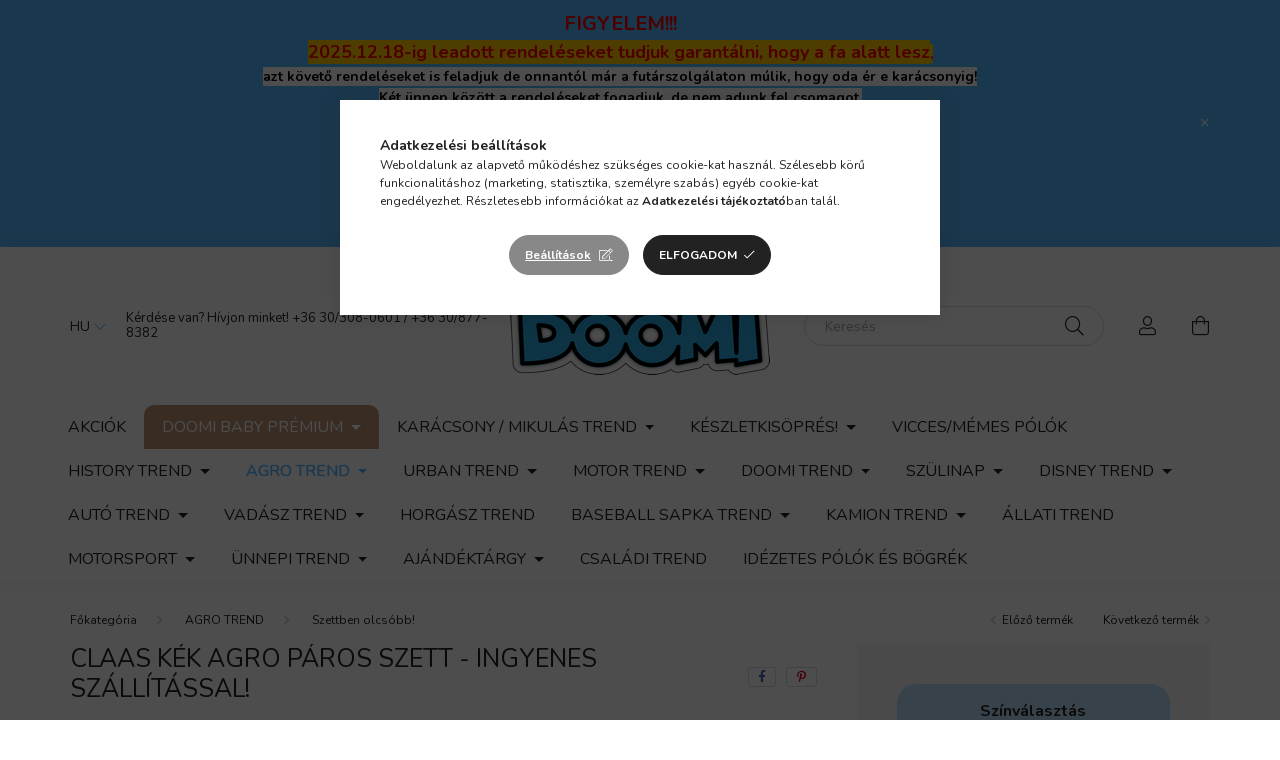

--- FILE ---
content_type: text/html; charset=UTF-8
request_url: https://doomi.hu/Claas-Kek-Agro-Paros-Szett-INGYENES-SZALLITASSAL
body_size: 37179
content:
<!DOCTYPE html>
<html lang="hu">
    <head>
        <meta charset="utf-8">
<meta name="description" content="Claas Kék Agro Páros Szett - INGYENES SZÁLLÍTÁSSAL!, ÖLTÖZZ ÖSSZE APÁVAL! Viseld magadon a legendás Dutrát és válj a legmenőbb traktorossá az Agro-Trend pólóiva">
<meta name="robots" content="index, follow">
<meta http-equiv="X-UA-Compatible" content="IE=Edge">
<meta property="og:site_name" content="Doomi" />
<meta property="og:title" content="Claas Kék Agro Páros Szett - INGYENES SZÁLLÍTÁSSAL! - Doomi">
<meta property="og:description" content="Claas Kék Agro Páros Szett - INGYENES SZÁLLÍTÁSSAL!, ÖLTÖZZ ÖSSZE APÁVAL! Viseld magadon a legendás Dutrát és válj a legmenőbb traktorossá az Agro-Trend pólóiva">
<meta property="og:type" content="product">
<meta property="og:url" content="https://doomi.hu/Claas-Kek-Agro-Paros-Szett-INGYENES-SZALLITASSAL">
<meta property="og:image" content="https://doomi.hu/img/33174/DO-611412/DO-611412.webp">
<meta name="facebook-domain-verification" content="er7c6z0omqkpnqrjti3xxficp128hn">
<meta name="google-site-verification" content="U5G0Kruy6aSf3V0pJGzzZ86GolnB0U1545b3wLy2p3M">
<meta name="dc.title" content="Claas Kék Agro Páros Szett - INGYENES SZÁLLÍTÁSSAL! - Doomi">
<meta name="dc.description" content="Claas Kék Agro Páros Szett - INGYENES SZÁLLÍTÁSSAL!, ÖLTÖZZ ÖSSZE APÁVAL! Viseld magadon a legendás Dutrát és válj a legmenőbb traktorossá az Agro-Trend pólóiva">
<meta name="dc.publisher" content="Doomi">
<meta name="dc.language" content="hu">
<meta name="theme-color" content="#3e5cf0">
<meta name="msapplication-TileColor" content="#3e5cf0">
<meta name="mobile-web-app-capable" content="yes">
<meta name="apple-mobile-web-app-capable" content="yes">
<meta name="MobileOptimized" content="320">
<meta name="HandheldFriendly" content="true">

<title>Claas Kék Agro Páros Szett - INGYENES SZÁLLÍTÁSSAL! - Doomi</title>


<script>
var service_type="shop";
var shop_url_main="https://doomi.hu";
var actual_lang="hu";
var money_len="0";
var money_thousend=" ";
var money_dec=",";
var shop_id=33174;
var unas_design_url="https:"+"/"+"/"+"doomi.hu"+"/"+"!common_design"+"/"+"custom"+"/"+"doomi.unas.hu"+"/";
var unas_design_code='0';
var unas_base_design_code='2000';
var unas_design_ver=4;
var unas_design_subver=4;
var unas_shop_url='https://doomi.hu';
var responsive="yes";
var price_nullcut_disable=1;
var config_plus=new Array();
config_plus['product_tooltip']=1;
config_plus['cart_redirect']=1;
config_plus['money_type']='Ft';
config_plus['money_type_display']='Ft';
config_plus['already_registered_email']=1;
var lang_text=new Array();

var UNAS = UNAS || {};
UNAS.shop={"base_url":'https://doomi.hu',"domain":'doomi.hu',"username":'doomi.unas.hu',"id":33174,"lang":'hu',"currency_type":'Ft',"currency_code":'HUF',"currency_rate":'1',"currency_length":0,"base_currency_length":0,"canonical_url":'https://doomi.hu/Claas-Kek-Agro-Paros-Szett-INGYENES-SZALLITASSAL'};
UNAS.design={"code":'0',"page":'product_details'};
UNAS.api_auth="7d0e0e7b11a4917ff6942f627cece0a8";
UNAS.customer={"email":'',"id":0,"group_id":0,"without_registration":0};
UNAS.shop["category_id"]="466937";
UNAS.shop["sku"]="DO-611412";
UNAS.shop["product_id"]="457104903";
UNAS.shop["only_private_customer_can_purchase"] = false;
 

UNAS.text = {
    "button_overlay_close": `Bezár`,
    "popup_window": `Felugró ablak`,
    "list": `lista`,
    "updating_in_progress": `frissítés folyamatban`,
    "updated": `frissítve`,
    "is_opened": `megnyitva`,
    "is_closed": `bezárva`,
    "deleted": `törölve`,
    "consent_granted": `hozzájárulás megadva`,
    "consent_rejected": `hozzájárulás elutasítva`,
    "field_is_incorrect": `mező hibás`,
    "error_title": `Hiba!`,
    "product_variants": `termék változatok`,
    "product_added_to_cart": `A termék a kosárba került`,
    "product_added_to_cart_with_qty_problem": `A termékből csak [qty_added_to_cart] [qty_unit] került kosárba`,
    "product_removed_from_cart": `A termék törölve a kosárból`,
    "reg_title_name": `Név`,
    "reg_title_company_name": `Cégnév`,
    "number_of_items_in_cart": `Kosárban lévő tételek száma`,
    "cart_is_empty": `A kosár üres`,
    "cart_updated": `A kosár frissült`
};


UNAS.text["delete_from_compare"]= `Törlés összehasonlításból`;
UNAS.text["comparison"]= `Összehasonlítás`;

UNAS.text["delete_from_favourites"]= `Törlés a kedvencek közül`;
UNAS.text["add_to_favourites"]= `Kedvencekhez`;






window.lazySizesConfig=window.lazySizesConfig || {};
window.lazySizesConfig.loadMode=1;
window.lazySizesConfig.loadHidden=false;

window.dataLayer = window.dataLayer || [];
function gtag(){dataLayer.push(arguments)};
gtag('js', new Date());
</script>

<script src="https://doomi.hu/!common_packages/jquery/jquery-3.2.1.js?mod_time=1682493235"></script>
<script src="https://doomi.hu/!common_packages/jquery/plugins/migrate/migrate.js?mod_time=1682493235"></script>
<script src="https://doomi.hu/!common_packages/jquery/plugins/autocomplete/autocomplete.js?mod_time=1751452520"></script>
<script src="https://doomi.hu/!common_packages/jquery/plugins/tools/overlay/overlay.js?mod_time=1753784913"></script>
<script src="https://doomi.hu/!common_packages/jquery/plugins/tools/toolbox/toolbox.expose.js?mod_time=1724322378"></script>
<script src="https://doomi.hu/!common_packages/jquery/plugins/lazysizes/lazysizes.min.js?mod_time=1682493235"></script>
<script src="https://doomi.hu/!common_packages/jquery/own/shop_common/exploded/common.js?mod_time=1764831093"></script>
<script src="https://doomi.hu/!common_packages/jquery/own/shop_common/exploded/common_overlay.js?mod_time=1754986321"></script>
<script src="https://doomi.hu/!common_packages/jquery/own/shop_common/exploded/common_shop_popup.js?mod_time=1754991412"></script>
<script src="https://doomi.hu/!common_packages/jquery/own/shop_common/exploded/page_product_details.js?mod_time=1751452520"></script>
<script src="https://doomi.hu/!common_packages/jquery/own/shop_common/exploded/function_favourites.js?mod_time=1725525511"></script>
<script src="https://doomi.hu/!common_packages/jquery/own/shop_common/exploded/function_compare.js?mod_time=1751452520"></script>
<script src="https://doomi.hu/!common_packages/jquery/own/shop_common/exploded/function_recommend.js?mod_time=1751452520"></script>
<script src="https://doomi.hu/!common_packages/jquery/own/shop_common/exploded/function_product_print.js?mod_time=1725525511"></script>
<script src="https://doomi.hu/!common_packages/jquery/own/shop_common/exploded/function_product_subscription.js?mod_time=1751452520"></script>
<script src="https://doomi.hu/!common_packages/jquery/plugins/hoverintent/hoverintent.js?mod_time=1682493235"></script>
<script src="https://doomi.hu/!common_packages/jquery/own/shop_tooltip/shop_tooltip.js?mod_time=1753441722"></script>
<script src="https://doomi.hu/!common_packages/jquery/plugins/responsive_menu/responsive_menu-unas.js?mod_time=1682493235"></script>
<script src="https://doomi.hu/!common_design/base/002000/main.js?mod_time=1753356622"></script>
<script src="https://doomi.hu/!common_packages/jquery/plugins/flickity/flickity.pkgd.min.js?mod_time=1682493235"></script>
<script src="https://doomi.hu/!common_packages/jquery/plugins/toastr/toastr.min.js?mod_time=1682493235"></script>
<script src="https://doomi.hu/!common_packages/jquery/plugins/tippy/popper-2.4.4.min.js?mod_time=1682493235"></script>
<script src="https://doomi.hu/!common_packages/jquery/plugins/tippy/tippy-bundle.umd.min.js?mod_time=1682493235"></script>
<script src="https://doomi.hu/!common_packages/jquery/plugins/photoswipe/photoswipe.min.js?mod_time=1682493235"></script>
<script src="https://doomi.hu/!common_packages/jquery/plugins/photoswipe/photoswipe-ui-default.min.js?mod_time=1682493235"></script>

<link href="https://doomi.hu/temp/shop_33174_a7db996b72dfd5d1f618aac66460d23c.css?mod_time=1768907391" rel="stylesheet" type="text/css">

<link href="https://doomi.hu/Claas-Kek-Agro-Paros-Szett-INGYENES-SZALLITASSAL" rel="canonical">
<link href="https://doomi.hu/shop_ordered/33174/pic/favicon.ico" rel="shortcut icon">
<script>
        var google_consent=1;
    
        gtag('consent', 'default', {
           'ad_storage': 'denied',
           'ad_user_data': 'denied',
           'ad_personalization': 'denied',
           'analytics_storage': 'denied',
           'functionality_storage': 'denied',
           'personalization_storage': 'denied',
           'security_storage': 'granted'
        });

    
        gtag('consent', 'update', {
           'ad_storage': 'denied',
           'ad_user_data': 'denied',
           'ad_personalization': 'denied',
           'analytics_storage': 'denied',
           'functionality_storage': 'denied',
           'personalization_storage': 'denied',
           'security_storage': 'granted'
        });

        </script>
    <script async src="https://www.googletagmanager.com/gtag/js?id=G-5KB26BSZL0"></script>    <script>
    gtag('config', 'G-5KB26BSZL0');

        </script>
        <script>
    var google_analytics=1;

                gtag('event', 'view_item', {
              "currency": "HUF",
              "value": '7650',
              "items": [
                  {
                      "item_id": "DO-611412",
                      "item_name": "Claas Kék Agro Páros Szett - INGYENES SZÁLLÍTÁSSAL!",
                      "item_category": "AGRO TREND/Szettben olcsóbb!",
                      "price": '7650'
                  }
              ],
              'non_interaction': true
            });
               </script>
           <script>
        gtag('config', 'AW-10804171801',{'allow_enhanced_conversions':true});
                </script>
            <script>
        var google_ads=1;

                gtag('event','remarketing', {
            'ecomm_pagetype': 'product',
            'ecomm_prodid': ["DO-611412"],
            'ecomm_totalvalue': 7650        });
            </script>
    
    <script>
    var facebook_pixel=1;
    /* <![CDATA[ */
        !function(f,b,e,v,n,t,s){if(f.fbq)return;n=f.fbq=function(){n.callMethod?
            n.callMethod.apply(n,arguments):n.queue.push(arguments)};if(!f._fbq)f._fbq=n;
            n.push=n;n.loaded=!0;n.version='2.0';n.queue=[];t=b.createElement(e);t.async=!0;
            t.src=v;s=b.getElementsByTagName(e)[0];s.parentNode.insertBefore(t,s)}(window,
                document,'script','//connect.facebook.net/en_US/fbevents.js');

        fbq('init', '195218896091725');
                fbq('track', 'PageView', {}, {eventID:'PageView.aW_fbvOJYIFoOgaW1t9PDgAAJeg'});
        
        fbq('track', 'ViewContent', {
            content_name: 'Claas Kék Agro Páros Szett - INGYENES SZÁLLÍTÁSSAL!',
            content_category: 'AGRO TREND > Szettben olcsóbb!',
            content_ids: ['DO-611412'],
            contents: [{'id': 'DO-611412', 'quantity': '1'}],
            content_type: 'product',
            value: 7650,
            currency: 'HUF'
        }, {eventID:'ViewContent.aW_fbvOJYIFoOgaW1t9PDgAAJeg'});

        
        $(document).ready(function() {
            $(document).on("addToCart", function(event, product_array){
                facebook_event('AddToCart',{
					content_name: product_array.name,
					content_category: product_array.category,
					content_ids: [product_array.sku],
					contents: [{'id': product_array.sku, 'quantity': product_array.qty}],
					content_type: 'product',
					value: product_array.price,
					currency: 'HUF'
				}, {eventID:'AddToCart.' + product_array.event_id});
            });

            $(document).on("addToFavourites", function(event, product_array){
                facebook_event('AddToWishlist', {
                    content_ids: [product_array.sku],
                    content_type: 'product'
                }, {eventID:'AddToFavourites.' + product_array.event_id});
            });
        });

    /* ]]> */
    </script>


        <meta content="width=device-width, initial-scale=1.0" name="viewport" />
        <link rel="preconnect" href="https://fonts.gstatic.com">
        <link rel="preload" href="https://fonts.googleapis.com/css2?family=Nunito:wght@400;700&display=swap" as="style" />
        <link rel="stylesheet" href="https://fonts.googleapis.com/css2?family=Nunito:wght@400;700&display=swap" media="print" onload="this.media='all'">
        <noscript>
            <link rel="stylesheet" href="https://fonts.googleapis.com/css2?family=Nunito:wght@400;700&display=swap" />
        </noscript>

        
        
        
                    
            
            
            
            
            
            
            
                
        
        

        
        
        
        
        
    </head>

                
                
    
    
    
    
    <body class='design_ver4 design_subver1 design_subver2 design_subver3 design_subver4' id="ud_shop_artdet">
        <div id="box_compare_content" class="text-center fixed-bottom">                    <script>
	$(document).ready(function(){ $("#box_container_shop_compare").css("display","none"); });</script>

    
    </div>
    
    <div id="image_to_cart" style="display:none; position:absolute; z-index:100000;"></div>
<div class="overlay_common overlay_warning" id="overlay_cart_add"></div>
<script>$(document).ready(function(){ overlay_init("cart_add",{"onBeforeLoad":false}); });</script>
<div id="overlay_login_outer"></div>	
	<script>
	$(document).ready(function(){
	    var login_redir_init="";

		$("#overlay_login_outer").overlay({
			onBeforeLoad: function() {
                var login_redir_temp=login_redir_init;
                if (login_redir_act!="") {
                    login_redir_temp=login_redir_act;
                    login_redir_act="";
                }

									$.ajax({
						type: "GET",
						async: true,
						url: "https://doomi.hu/shop_ajax/ajax_popup_login.php",
						data: {
							shop_id:"33174",
							lang_master:"hu",
                            login_redir:login_redir_temp,
							explicit:"ok",
							get_ajax:"1"
						},
						success: function(data){
							$("#overlay_login_outer").html(data);
							if (unas_design_ver >= 5) $("#overlay_login_outer").modal('show');
							$('#overlay_login1 input[name=shop_pass_login]').keypress(function(e) {
								var code = e.keyCode ? e.keyCode : e.which;
								if(code.toString() == 13) {		
									document.form_login_overlay.submit();		
								}	
							});	
						}
					});
								},
			top: 50,
			mask: {
	color: "#000000",
	loadSpeed: 200,
	maskId: "exposeMaskOverlay",
	opacity: 0.7
},
			closeOnClick: (config_plus['overlay_close_on_click_forced'] === 1),
			onClose: function(event, overlayIndex) {
				$("#login_redir").val("");
			},
			load: false
		});
		
			});
	function overlay_login() {
		$(document).ready(function(){
			$("#overlay_login_outer").overlay().load();
		});
	}
	function overlay_login_remind() {
        if (unas_design_ver >= 5) {
            $("#overlay_remind").overlay().load();
        } else {
            $(document).ready(function () {
                $("#overlay_login_outer").overlay().close();
                setTimeout('$("#overlay_remind").overlay().load();', 250);
            });
        }
	}

    var login_redir_act="";
    function overlay_login_redir(redir) {
        login_redir_act=redir;
        $("#overlay_login_outer").overlay().load();
    }
	</script>  
	<div class="overlay_common overlay_info" id="overlay_remind"></div>
<script>$(document).ready(function(){ overlay_init("remind",[]); });</script>

	<script>
    	function overlay_login_error_remind() {
		$(document).ready(function(){
			load_login=0;
			$("#overlay_error").overlay().close();
			setTimeout('$("#overlay_remind").overlay().load();', 250);	
		});
	}
	</script>  
	<div class="overlay_common overlay_info" id="overlay_newsletter"></div>
<script>$(document).ready(function(){ overlay_init("newsletter",[]); });</script>

<script>
function overlay_newsletter() {
    $(document).ready(function(){
        $("#overlay_newsletter").overlay().load();
    });
}
</script>
<div class="overlay_common overlay_info" id="overlay_product_subscription"></div>
<script>$(document).ready(function(){ overlay_init("product_subscription",[]); });</script>
<div class="overlay_common overlay_error" id="overlay_script"></div>
<script>$(document).ready(function(){ overlay_init("script",[]); });</script>
    <script>
    $(document).ready(function() {
        $.ajax({
            type: "GET",
            url: "https://doomi.hu/shop_ajax/ajax_stat.php",
            data: {master_shop_id:"33174",get_ajax:"1"}
        });
    });
    </script>
    

    <div id="container" class="page_shop_artdet_DO_611412  js-ajax-filter-box-checking filter-not-exists">
                        <div class="js-element nanobar js-nanobar" data-element-name="header_text_section_1">
        <div class="container">
            <div class="header_text_section_1 nanobar__inner ">
                                    <p style="text-align: center;"><span style="color: #ff0000; font-size: 20px;"><strong>FIGYELEM!!!<br /></strong></span><strong><span style="color: #ff0000; background-color: #ffcc00;"><span style="font-size: 18px; background-color: #ffcc00;">2025.12.18-ig leadott rendeléseket tudjuk garantálni, hogy a fa alatt lesz</span>,</span><br /><span style="background-color: #ffffff; color: #000000;">azt követő rendeléseket is feladjuk de onnantól már a futárszolgálaton múlik, hogy oda ér e karácsonyig!</span><br /><span style="background-color: #ffffff; color: #000000;">Két ünnep között a rendeléseket fogadjuk, de nem adunk fel csomagot,</span> <br />2025. 01.05-én kezdjük el feldolgozni a rendeléseket!<br /></strong><strong></strong></p>
                                    <p style="text-align: center;"><span style="background-color: #ffff00;"><strong style="color: #ff0000; font-size: 18px; text-align: center; background-color: #ffff00;"><b><span style="color: #ffffff; font-family: 'arial black', sans-serif;"><span style="font-size: 20px;"><span style="color: #ff0000;">CSOMAGAUTOMATÁBA</span> <span style="color: #000000;">KÉRT</span> <span style="color: #ff0000;">SZÁLLÍTÁS</span> <span style="color: #000000;">CSAK</span> <span style="color: #ff0000;">490 Ft!</span></span></span></b></strong></span></p>
<p style="text-align: center;"><strong style="color: #ff0000; font-size: 18px; text-align: center;"><span><b><span style="color: #ffffff; background-color: #0000ff; font-family: 'arial black', sans-serif;">25 000 Ft </span> </b></span>feletti megrendeléseket <span style="background-color: #0000ff; color: #ffffff; font-family: 'arial black', sans-serif;">INGYEN SZÁLLÍTJUK!</span></strong></p>
<p style="text-align: center;"><strong style="color: #ff0000; font-size: 18px; text-align: center;"><span style="background-color: #0000ff; color: #ffffff; font-family: 'arial black', sans-serif;"></span></strong></p>
                                <button type="button" class="btn nanobar__btn-close" onclick="closeNanobar(this,'header_text_section_1_hide','session','--nanobar-height');" aria-label="Bezár" title="Bezár">
                    <span class="icon--close"></span>
                </button>
            </div>
        </div>
    </div>
    <script>
        $(document).ready(function() {
            root.style.setProperty('--nanobar-height', getHeight($(".js-nanobar")) + "px");
        });
    </script>
    

        <header class="header js-header">
            <div class="header-inner js-header-inner">
                <div class="container">
                    <div class="row gutters-5 flex-nowrap justify-content-center align-items-center py-3 py-lg-5">
                        <div class="header__left col">
                            <div class="header__left-inner d-flex align-items-center">
                                <button type="button" class="hamburger__btn dropdown--btn d-lg-none" id="hamburger__btn" aria-label="hamburger button" data-btn-for=".hamburger__dropdown">
                                    <span class="hamburger__btn-icon icon--hamburger"></span>
                                </button>
                                    <div class="lang-box-desktop flex-shrink-0">
        <div class="lang-select-group form-group form-select-group mb-0">
            <select class="form-control border-0 lang-select" aria-label="Nyelv váltás" name="change_lang" id="box_lang_select_desktop" onchange="location.href='https://doomi.hu'+this.value">
                                <option value="/Claas-Kek-Agro-Paros-Szett-INGYENES-SZALLITASSAL" selected="selected">HU</option>
                                <option value="/sk/Claas-Kek-Agro-Paros-Szett-INGYENES-SZALLITASSAL">SK</option>
                            </select>
        </div>
    </div>
    
                                
                                    <div class="js-element header_text_section_2 d-none d-lg-block" data-element-name="header_text_section_2">
        <div class="element__content ">
                            <div class="element__html slide-1"><p style="text-align: left;">Kérdése van? Hívjon minket! <a href="tel:+36303080601">+36 30/308-0601</a> / <a href="tel:+36308778382">+36 30/877-8382</a></p></div>
                    </div>
    </div>

                            </div>
                        </div>

                            <div id="header_logo_img" class="js-element logo col-auto flex-shrink-1" data-element-name="header_logo">
        <div class="header_logo-img-container">
            <div class="header_logo-img-wrapper">
                                                <a href="https://doomi.hu/">                    <picture>
                                                <source srcset="https://doomi.hu/!common_design/custom/doomi.unas.hu/element/layout_hu_header_logo-260x60_1_default.png?time=1635857513 1x" />
                        <img                              width="260" height="98"
                                                          src="https://doomi.hu/!common_design/custom/doomi.unas.hu/element/layout_hu_header_logo-260x60_1_default.png?time=1635857513"                             
                             alt="Doomi                        "/>
                    </picture>
                    </a>                                        </div>
        </div>
    </div>


                        <div class="header__right col">
                            <div class="header__right-inner d-flex align-items-center justify-content-end">
                                <div class="search-box browser-is-chrome">
    <div class="search-box__inner position-relative ml-auto js-search" id="box_search_content">
        <form name="form_include_search" id="form_include_search" action="https://doomi.hu/shop_search.php" method="get">
            <div class="box-search-group mb-0">
                <input data-stay-visible-breakpoint="992" name="search" id="box_search_input" value="" pattern=".{3,100}"
                       title="Hosszabb kereső kifejezést írjon be!" aria-label="Keresés" placeholder="Keresés" type="text" maxlength="100"
                       class="ac_input form-control js-search-input" autocomplete="off" required                >
                <div class="search-box__search-btn-outer input-group-append" title='Keresés'>
                    <button class="search-btn" aria-label="Keresés">
                        <span class="search-btn-icon icon--search"></span>
                    </button>
                    <button type="button" onclick="$('.js-search-smart-autocomplete').addClass('is-hidden');$(this).addClass('is-hidden');" class='search-close-btn text-right d-lg-none is-hidden' aria-label="">
                        <span class="search-close-btn-icon icon--close"></span>
                    </button>
                </div>
                <div class="search__loading">
                    <div class="loading-spinner--small"></div>
                </div>
            </div>
            <div class="search-box__mask"></div>
        </form>
        <div class="ac_results"></div>
    </div>
</div>
<script>
    $(document).ready(function(){
       $(document).on('smartSearchCreate smartSearchOpen smartSearchHasResult', function(e){
           if (e.type !== 'smartSearchOpen' || (e.type === 'smartSearchOpen' && $('.js-search-smart-autocomplete').children().length > 0)) {
               $('.search-close-btn').removeClass('is-hidden');
           }
       });
       $(document).on('smartSearchClose smartSearchEmptyResult', function(){
           $('.search-close-btn').addClass('is-hidden');
       });
       $(document).on('smartSearchInputLoseFocus', function(){
           if ($('.js-search-smart-autocomplete').length>0) {
               setTimeout(function () {
                   let height = $(window).height() - ($('.js-search-smart-autocomplete').offset().top - $(window).scrollTop()) - 20;
                   $('.search-smart-autocomplete').css('max-height', height + 'px');
               }, 300);
           }
       });
    });
</script>


                                                    <button type="button" class="profile__btn js-profile-btn dropdown--btn d-none d-lg-block" id="profile__btn" data-orders="https://doomi.hu/shop_order_track.php" aria-label="profile button" data-btn-for=".profile__dropdown">
            <span class="profile__btn-icon icon--head"></span>
        </button>
            
                                <button class="cart-box__btn dropdown--btn" aria-label="cart button" type="button" data-btn-for=".cart-box__dropdown">
                                    <span class="cart-box__btn-icon icon--cart">
                                            <span id="box_cart_content" class="cart-box">            </span>
                                    </span>
                                </button>
                            </div>
                        </div>
                    </div>
                </div>
                                <nav class="navbar d-none d-lg-flex navbar-expand navbar-light">
                    <div class="container">
                        <ul class="navbar-nav mx-auto js-navbar-nav">
                                        <li class="nav-item spec-item js-nav-item-akcio">
                    <a class="nav-link" href="https://doomi.hu/shop_artspec.php?artspec=1">
                    Akciók
                    </a>

            </li>
    <li class="nav-item dropdown js-nav-item-503915">
                    <a class="nav-link dropdown-toggle" href="#" role="button" data-toggle="dropdown" aria-haspopup="true" aria-expanded="false">
                    Doomi Baby Prémium
                    </a>

        			<ul class="dropdown-menu fade-up dropdown--cat dropdown--level-1">
            <li class="nav-item-640759">
            <a class="dropdown-item" href="https://doomi.hu/Doomi-Moments-Babaruha-Kollekciok" >Doomi Moments - Babaruha Kollekciók
                        </a>
        </li>
            <li class="nav-item-579090">
            <a class="dropdown-item" href="https://doomi.hu/Babafeszkek" >Babafészkek
                        </a>
        </li>
            <li class="nav-item-475971">
            <a class="dropdown-item" href="https://doomi.hu/Tipegok" >Tipegők
                        </a>
        </li>
            <li class="nav-item-738077">
            <a class="dropdown-item" href="https://doomi.hu/halozsakok" >Hálózsákok
                        </a>
        </li>
            <li class="nav-item-304997">
            <a class="dropdown-item" href="https://doomi.hu/Kellekek" >Kiegészítők
                        </a>
        </li>
    
    
    </ul>


            </li>
    <li class="nav-item dropdown js-nav-item-794994">
                    <a class="nav-link dropdown-toggle" href="#" role="button" data-toggle="dropdown" aria-haspopup="true" aria-expanded="false">
                    Karácsony / Mikulás TREND
                    </a>

        			<ul class="dropdown-menu fade-up dropdown--cat dropdown--level-1">
            <li class="nav-item-274999">
            <a class="dropdown-item" href="https://doomi.hu/CSALADI-SZETTEK" >CSALÁDI SZETTEK
                        </a>
        </li>
            <li class="nav-item-569917">
            <a class="dropdown-item" href="https://doomi.hu/Baby-Mikulas-Trend" >Baby Mikulás Trend
                        </a>
        </li>
            <li class="nav-item-784088">
            <a class="dropdown-item" href="https://doomi.hu/Baby-Karacsonyi-Trend" >Baby Karácsonyi Trend
                        </a>
        </li>
    
    
    </ul>


            </li>
    <li class="nav-item dropdown js-nav-item-728747">
                    <a class="nav-link dropdown-toggle" href="#" role="button" data-toggle="dropdown" aria-haspopup="true" aria-expanded="false">
                    Készletkisöprés!
                    </a>

        			<ul class="dropdown-menu fade-up dropdown--cat dropdown--level-1">
            <li class="nav-item-619975">
            <a class="dropdown-item" href="https://doomi.hu/GYEREK-RUHAZAT-BODY-POLO" >GYEREK RUHÁZAT FELIRATOS BODY
                        </a>
        </li>
            <li class="nav-item-373091">
            <a class="dropdown-item" href="https://doomi.hu/AGRO-Polo-Pulcsi" >Pólók, pulcsik gyerek, felnőtt
                        </a>
        </li>
    
    
    </ul>


            </li>
    <li class="nav-item js-nav-item-785975">
                    <a class="nav-link" href="https://doomi.hu/Vicces-Memes-polok">
                    Vicces/Mémes pólók
                    </a>

            </li>
    <li class="nav-item dropdown js-nav-item-692177">
                    <a class="nav-link dropdown-toggle" href="#" role="button" data-toggle="dropdown" aria-haspopup="true" aria-expanded="false">
                    HISTORY TREND
                    </a>

        			<ul class="dropdown-menu fade-up dropdown--cat dropdown--level-1">
            <li class="nav-item-564994">
            <a class="dropdown-item" href="https://doomi.hu/spl/564994/POLOK" >PÓLÓK
                        </a>
        </li>
            <li class="nav-item-275831">
            <a class="dropdown-item" href="https://doomi.hu/PULOVEREK" >PULÓVEREK
                        </a>
        </li>
    
    
    </ul>


            </li>
    <li class="nav-item dropdown js-nav-item-247394">
                    <a class="nav-link dropdown-toggle" href="#" role="button" data-toggle="dropdown" aria-haspopup="true" aria-expanded="false">
                    AGRO TREND
                    </a>

        			<ul class="dropdown-menu fade-up dropdown--cat dropdown--level-1">
            <li class="nav-item-739572">
            <a class="dropdown-item" href="https://doomi.hu/AGRO-Hatizsakok" >AGRO Hátizsákok
                        </a>
        </li>
            <li class="nav-item-896319">
            <a class="dropdown-item" href="https://doomi.hu/AGRO-GYEREK-ROVIDUJJU-SZETT" >AGRO Gyerek rövidujjú szett
                        </a>
        </li>
            <li class="nav-item-174392">
            <a class="dropdown-item" href="https://doomi.hu/AGRO-Limitalt-termekek" >AGRO Limitált termékek
                        </a>
        </li>
            <li class="nav-item-568776">
            <a class="dropdown-item" href="https://doomi.hu/sct/568776/AGRO-Rovid-ujju-polo" >AGRO Rövid ujjú póló
                        </a>
        </li>
            <li class="nav-item-437802">
            <a class="dropdown-item" href="https://doomi.hu/sct/437802/AGRO-Gyerek-TREND" >AGRO Gyerek TREND
                        </a>
        </li>
            <li class="nav-item-226315">
            <a class="dropdown-item" href="https://doomi.hu/sct/226315/AGRO-Pulover" >AGRO Pulóver 
                        </a>
        </li>
            <li class="nav-item-515287">
            <a class="dropdown-item" href="https://doomi.hu/AGRO-MARKAJELZESEK" >AGRO MÁRKAJELZÉSEK
                        </a>
        </li>
            <li class="nav-item-466937">
            <a class="dropdown-item" href="https://doomi.hu/spl/466937/Szettben-olcsobb" >Szettben olcsóbb!
                        </a>
        </li>
            <li class="nav-item-388721">
            <a class="dropdown-item" href="https://doomi.hu/spl/388721/AGRO-Hosszu-ujju-polo" >AGRO Hosszú ujjú póló
                        </a>
        </li>
            <li class="nav-item-969187">
            <a class="dropdown-item" href="https://doomi.hu/spl/969187/AGRO-Baby-Trend" >AGRO Baby Trend
                        </a>
        </li>
    
        <li>
        <a class="dropdown-item nav-item__all-cat" href="https://doomi.hu/sct/247394/AGRO-TREND">További kategóriák</a>
    </li>
    
    </ul>


            </li>
    <li class="nav-item dropdown js-nav-item-282945">
                    <a class="nav-link dropdown-toggle" href="#" role="button" data-toggle="dropdown" aria-haspopup="true" aria-expanded="false">
                    URBAN TREND
                    </a>

        			<ul class="dropdown-menu fade-up dropdown--cat dropdown--level-1">
            <li class="nav-item-741115">
            <a class="dropdown-item" href="https://doomi.hu/Urban-polok" >URBAN PÓLÓK
                        </a>
        </li>
            <li class="nav-item-346316">
            <a class="dropdown-item" href="https://doomi.hu/URBAN-PULOVEREK" >URBAN PULÓVEREK
                        </a>
        </li>
    
    
    </ul>


            </li>
    <li class="nav-item dropdown js-nav-item-414557">
                    <a class="nav-link dropdown-toggle" href="#" role="button" data-toggle="dropdown" aria-haspopup="true" aria-expanded="false">
                    MOTOR TREND
                    </a>

        			<ul class="dropdown-menu fade-up dropdown--cat dropdown--level-1">
            <li class="nav-item-395960">
            <a class="dropdown-item" href="https://doomi.hu/MOTOROS-POLOK" >MOTOROS PÓLÓK
                        </a>
        </li>
            <li class="nav-item-766045">
            <a class="dropdown-item" href="https://doomi.hu/MOTOROS-PULOVEREK" >MOTOROS PULÓVEREK
                        </a>
        </li>
            <li class="nav-item-693745">
            <a class="dropdown-item" href="https://doomi.hu/MOTOROS-BOGREK" >MOTOROS BÖGRÉK
                        </a>
        </li>
    
    
    </ul>


            </li>
    <li class="nav-item dropdown js-nav-item-841098">
                    <a class="nav-link dropdown-toggle" href="#" role="button" data-toggle="dropdown" aria-haspopup="true" aria-expanded="false">
                    DOOMI TREND
                    </a>

        			<ul class="dropdown-menu fade-up dropdown--cat dropdown--level-1">
            <li class="nav-item-919014">
            <a class="dropdown-item" href="https://doomi.hu/sct/919014/Baba-termekek" >Baba termékek
                        </a>
        </li>
            <li class="nav-item-995855">
            <a class="dropdown-item" href="https://doomi.hu/Doomi-baby-szett-/-szettben-olcsobb" >Doomi baby szett / szettben olcsóbb!
                        </a>
        </li>
            <li class="nav-item-994469">
            <a class="dropdown-item" href="https://doomi.hu/spl/994469/Csaladi-szettek-Paros-szettek" >Családi szettek / Páros szettek
                        </a>
        </li>
            <li class="nav-item-955356">
            <a class="dropdown-item" href="https://doomi.hu/sct/955356/Gyerek-polo" >Gyerek póló
                        </a>
        </li>
            <li class="nav-item-181551">
            <a class="dropdown-item" href="https://doomi.hu/DOOMI-Baba-szettek" >DOOMI Baba szettek
                        </a>
        </li>
    
    
    </ul>


            </li>
    <li class="nav-item dropdown js-nav-item-302541">
                    <a class="nav-link dropdown-toggle" href="#" role="button" data-toggle="dropdown" aria-haspopup="true" aria-expanded="false">
                    SZÜLINAP
                    </a>

        			<ul class="dropdown-menu fade-up dropdown--cat dropdown--level-1">
            <li class="nav-item-196749">
            <a class="dropdown-item" href="https://doomi.hu/spl/196749/BABA-ELOKE" >BABA ELŐKE
                        </a>
        </li>
            <li class="nav-item-497249">
            <a class="dropdown-item" href="https://doomi.hu/BABA-BODYK" >BABA BODYK
                        </a>
        </li>
            <li class="nav-item-224938">
            <a class="dropdown-item" href="https://doomi.hu/GYEREK-POLOK" >GYEREK PÓLÓK
                        </a>
        </li>
            <li class="nav-item-319777">
            <a class="dropdown-item" href="https://doomi.hu/spl/319777/SZULINAPI-SZETTEK" >SZÜLINAPI SZETTEK!
                        </a>
        </li>
            <li class="nav-item-163145">
            <a class="dropdown-item" href="https://doomi.hu/Plussallatok" >NÉVRE SZÓLÓ PLÜSS KUTYUS
                        </a>
        </li>
    
    
    </ul>


            </li>
    <li class="nav-item dropdown js-nav-item-484410">
                    <a class="nav-link dropdown-toggle" href="#" role="button" data-toggle="dropdown" aria-haspopup="true" aria-expanded="false">
                    DISNEY TREND
                    </a>

        			<ul class="dropdown-menu fade-up dropdown--cat dropdown--level-1">
            <li class="nav-item-378423">
            <a class="dropdown-item" href="https://doomi.hu/Disney-Baby" >Disney Baby
                        </a>
        </li>
            <li class="nav-item-921884">
            <a class="dropdown-item" href="https://doomi.hu/Disney-Gyerek" >Disney Gyerek
                        </a>
        </li>
            <li class="nav-item-289230">
            <a class="dropdown-item" href="https://doomi.hu/spl/289230/Agynemuhuzat-Polar-takaro-Pled" >Ágyneműhuzat , Polár takaró/Pléd
                        </a>
        </li>
            <li class="nav-item-886259">
            <a class="dropdown-item" href="https://doomi.hu/spl/886259/Parna" >Párna
                        </a>
        </li>
            <li class="nav-item-459998">
            <a class="dropdown-item" href="https://doomi.hu/spl/459998/Furdolepedo-Strand-torolkozo" >Fürdőlepedő, Strand törölköző
                        </a>
        </li>
            <li class="nav-item-757424">
            <a class="dropdown-item" href="https://doomi.hu/spl/757424/Esernyo" >Esernyő
                        </a>
        </li>
            <li class="nav-item-346780">
            <a class="dropdown-item" href="https://doomi.hu/Disney-Konyhai-Kiegeszitok" >Disney Konyhai Kiegészítők
                        </a>
        </li>
    
    
    </ul>


            </li>
    <li class="nav-item dropdown js-nav-item-366396">
                    <a class="nav-link dropdown-toggle" href="#" role="button" data-toggle="dropdown" aria-haspopup="true" aria-expanded="false">
                    AUTÓ TREND
                    </a>

        			<ul class="dropdown-menu fade-up dropdown--cat dropdown--level-1">
            <li class="nav-item-977941">
            <a class="dropdown-item" href="https://doomi.hu/sct/977941/MARKAJELZESEK" >MÁRKAJELZÉSEK
                        </a>
        </li>
            <li class="nav-item-108328">
            <a class="dropdown-item" href="https://doomi.hu/spl/108328/AUTO-BABY-TREND" >AUTÓ BABY TREND
                        </a>
        </li>
            <li class="nav-item-338812">
            <a class="dropdown-item" href="https://doomi.hu/sct/338812/AUTO-GYEREK-TREND" >AUTÓ GYEREK TREND
                        </a>
        </li>
            <li class="nav-item-587309">
            <a class="dropdown-item" href="https://doomi.hu/spl/587309/AUTO-ROVIDUJJU-TREND" >AUTÓ RÖVIDUJJÚ TREND
                        </a>
        </li>
            <li class="nav-item-433316">
            <a class="dropdown-item" href="https://doomi.hu/spl/433316/KAPUCNIS-PULOVER" >KAPUCNIS PULÓVER
                        </a>
        </li>
            <li class="nav-item-104082">
            <a class="dropdown-item" href="https://doomi.hu/spl/104082/CIPZARAS-KAPUCNIS-PULOVER" >CIPZÁRAS KAPUCNIS PULÓVER
                        </a>
        </li>
            <li class="nav-item-874186">
            <a class="dropdown-item" href="https://doomi.hu/AUTOS-SZETTEK" >AUTÓS SZETTEK/SZETTBEN OLCSÓBB
                        </a>
        </li>
            <li class="nav-item-180153">
            <a class="dropdown-item" href="https://doomi.hu/AUTOS-BOGREK" >AUTÓS BÖGRÉK
                        </a>
        </li>
            <li class="nav-item-636188">
            <a class="dropdown-item" href="https://doomi.hu/AUTOS-GYEREK-SAPKA" >AUTÓS GYEREK SAPKA
                        </a>
        </li>
    
    
        <li class="dropdown-banner mt-5"><p>&nbsp;</p>
<p>&nbsp;</p></li>
    </ul>


            </li>
    <li class="nav-item dropdown js-nav-item-564705">
                    <a class="nav-link dropdown-toggle" href="#" role="button" data-toggle="dropdown" aria-haspopup="true" aria-expanded="false">
                    VADÁSZ TREND
                    </a>

        			<ul class="dropdown-menu fade-up dropdown--cat dropdown--level-1">
            <li class="nav-item-997511">
            <a class="dropdown-item" href="https://doomi.hu/POLOK" >PÓLÓK
                        </a>
        </li>
            <li class="nav-item-729787">
            <a class="dropdown-item" href="https://doomi.hu/GYEREK-POLOK-VADASZ" >GYEREK PÓLÓK
                        </a>
        </li>
            <li class="nav-item-112194">
            <a class="dropdown-item" href="https://doomi.hu/spl/112194/KAPUCNIS-PULOVER" >KAPUCNIS PULÓVER
                        </a>
        </li>
            <li class="nav-item-337130">
            <a class="dropdown-item" href="https://doomi.hu/spl/337130/CIPZARAS-KAPUCNIS-PULOVER" >CIPZÁRAS KAPUCNIS PULÓVER
                        </a>
        </li>
            <li class="nav-item-305468">
            <a class="dropdown-item" href="https://doomi.hu/Vadasz-sapkak" >VADÁSZ TÉLI SAPKÁK
                        </a>
        </li>
            <li class="nav-item-970702">
            <a class="dropdown-item" href="https://doomi.hu/BOGRE" >BÖGRE
                        </a>
        </li>
    
    
    </ul>


            </li>
    <li class="nav-item js-nav-item-361639">
                    <a class="nav-link" href="https://doomi.hu/HORGASZ-TREND">
                    HORGÁSZ TREND
                    </a>

            </li>
    <li class="nav-item dropdown js-nav-item-629785">
                    <a class="nav-link dropdown-toggle" href="#" role="button" data-toggle="dropdown" aria-haspopup="true" aria-expanded="false">
                    BASEBALL SAPKA TREND
                    </a>

        			<ul class="dropdown-menu fade-up dropdown--cat dropdown--level-1">
            <li class="nav-item-594248">
            <a class="dropdown-item" href="https://doomi.hu/sct/594248/AGRO-BASEBALL-SAPKAK" >AGRO BASEBALL SAPKÁK
                        </a>
        </li>
            <li class="nav-item-361545">
            <a class="dropdown-item" href="https://doomi.hu/spl/361545/KAMION-BASEBALL-SAPKAK" >KAMION BASEBALL SAPKÁK
                        </a>
        </li>
            <li class="nav-item-171809">
            <a class="dropdown-item" href="https://doomi.hu/spl/171809/AUTO-BASEBALL-SAPKAK" >AUTÓ BASEBALL SAPKÁK
                        </a>
        </li>
            <li class="nav-item-125441">
            <a class="dropdown-item" href="https://doomi.hu/Cserelheto-tapaszos-baseball-sapka-ajandek-csere-t" >Cserélhető tapaszos baseball sapka + ajándék csere tapasz!
                        </a>
        </li>
    
    
    </ul>


            </li>
    <li class="nav-item dropdown js-nav-item-947858">
                    <a class="nav-link dropdown-toggle" href="#" role="button" data-toggle="dropdown" aria-haspopup="true" aria-expanded="false">
                    KAMION TREND
                    </a>

        			<ul class="dropdown-menu fade-up dropdown--cat dropdown--level-1">
            <li class="nav-item-131831">
            <a class="dropdown-item" href="https://doomi.hu/spl/131831/KAMION-Rovid-ujju-polo" >KAMION Rövid ujjú póló
                        </a>
        </li>
    
    
    </ul>


            </li>
    <li class="nav-item js-nav-item-415264">
                    <a class="nav-link" href="https://doomi.hu/ALLATI-TREND">
                    ÁLLATI TREND
                    </a>

            </li>
    <li class="nav-item dropdown js-nav-item-407966">
                    <a class="nav-link dropdown-toggle" href="#" role="button" data-toggle="dropdown" aria-haspopup="true" aria-expanded="false">
                    MOTORSPORT
                    </a>

        			<ul class="dropdown-menu fade-up dropdown--cat dropdown--level-1">
            <li class="nav-item-225728">
            <a class="dropdown-item" href="https://doomi.hu/Az-Elszant-Motor-es-Rally-kedveloknek" >RALLY  & MOTOR TREND
                        </a>
        </li>
            <li class="nav-item-662959">
            <a class="dropdown-item" href="https://doomi.hu/Az-Offroad-Szerelmeseinek" >OFFROAD TREND
                        </a>
        </li>
    
    
    </ul>


            </li>
    <li class="nav-item dropdown js-nav-item-178805">
                    <a class="nav-link dropdown-toggle" href="#" role="button" data-toggle="dropdown" aria-haspopup="true" aria-expanded="false">
                    ÜNNEPI TREND
                    </a>

        			<ul class="dropdown-menu fade-up dropdown--cat dropdown--level-1">
            <li class="nav-item-971650">
            <a class="dropdown-item" href="https://doomi.hu/spl/971650/GYEREK-NAP" >GYEREK-NAP
                        </a>
        </li>
            <li class="nav-item-113586">
            <a class="dropdown-item" href="https://doomi.hu/spl/113586/APAK-NAPJA" >APÁK NAPJA!
                        </a>
        </li>
            <li class="nav-item-375015">
            <a class="dropdown-item" href="https://doomi.hu/sct/375015/VALENTIN-NAP" >VALENTIN-NAP
                        </a>
        </li>
            <li class="nav-item-770639">
            <a class="dropdown-item" href="https://doomi.hu/spl/770639/HUSVET" >HÚSVÉT
                        </a>
        </li>
            <li class="nav-item-477935">
            <a class="dropdown-item" href="https://doomi.hu/Leanybucsu-es-Legenybucsu" >Lánybúcsú és Legénybúcsú pólók
                        </a>
        </li>
    
    
    </ul>


            </li>
    <li class="nav-item dropdown js-nav-item-536651">
                    <a class="nav-link dropdown-toggle" href="#" role="button" data-toggle="dropdown" aria-haspopup="true" aria-expanded="false">
                    AJÁNDÉKTÁRGY
                    </a>

        			<ul class="dropdown-menu fade-up dropdown--cat dropdown--level-1">
            <li class="nav-item-829646">
            <a class="dropdown-item" href="https://doomi.hu/spl/829646/Bogre-Pohar-Tanyer-Tanyeralatet" >Bögre, Pohár, Tányér, Tányéralátét
                        </a>
        </li>
    
    
    </ul>


            </li>
    <li class="nav-item js-nav-item-380106">
                    <a class="nav-link" href="https://doomi.hu/Csaladi-Polok">
                    CSALÁDI TREND
                    </a>

            </li>
    <li class="nav-item js-nav-item-123981">
                    <a class="nav-link" href="https://doomi.hu/Idezetes-Polok">
                    Idézetes Pólók és Bögrék
                    </a>

            </li>

    
                                    
    
                        </ul>
                    </div>
                </nav>

                <script>
                    $(document).ready(function () {
                                                    $('.nav-item.dropdown > .nav-link').click(function (e) {
                                e.preventDefault();
                                handleCloseDropdowns();
                                var thisNavLink = $(this);
                                var thisNavItem = thisNavLink.parent();
                                var thisDropdownMenu = thisNavItem.find('.dropdown-menu');
                                var thisNavbarNav = $('.js-navbar-nav');

                                /*remove is-opened class form the rest menus (cat+plus)*/
                                thisNavbarNav.find('.show').not(thisNavItem).removeClass('show');

                                if (thisNavItem.hasClass('show')) {
                                    thisNavLink.attr('aria-expanded','false');
                                    thisNavItem.removeClass('show');
                                    thisDropdownMenu.removeClass('show');
                                } else {
                                    thisNavLink.attr('aria-expanded','true');
                                    thisNavItem.addClass('show');
                                    thisDropdownMenu.addClass('show');
                                }
                            });
                                            });
                </script>
                            </div>
        </header>
                        <main class="main">
                        
            
    <link rel="stylesheet" type="text/css" href="https://doomi.hu/!common_packages/jquery/plugins/photoswipe/css/default-skin.min.css">
    <link rel="stylesheet" type="text/css" href="https://doomi.hu/!common_packages/jquery/plugins/photoswipe/css/photoswipe.min.css">
    
    
    <script>
        var $clickElementToInitPs = '.js-init-ps';

        var initPhotoSwipeFromDOM = function() {
            var $pswp = $('.pswp')[0];
            var $psDatas = $('.photoSwipeDatas');

            $psDatas.each( function() {
                var $pics = $(this),
                    getItems = function() {
                        var items = [];
                        $pics.find('a').each(function() {
                            var $this = $(this),
                                $href   = $this.attr('href'),
                                $size   = $this.data('size').split('x'),
                                $width  = $size[0],
                                $height = $size[1],
                                item = {
                                    src : $href,
                                    w   : $width,
                                    h   : $height
                                };
                            items.push(item);
                        });
                        return items;
                    };

                var items = getItems();

                $($clickElementToInitPs).on('click', function (event) {
                    var $this = $(this);
                    event.preventDefault();

                    var $index = parseInt($this.attr('data-loop-index'));
                    var options = {
                        index: $index,
                        history: false,
                        bgOpacity: 0.5,
                        shareEl: false,
                        showHideOpacity: true,
                        getThumbBoundsFn: function (index) {
                            /** azon képeről nagyítson a photoswipe, melyek láthatók
                             **/
                            var thumbnails = $($clickElementToInitPs).map(function() {
                                var $this = $(this);
                                if ($this.is(":visible")) {
                                    return this;
                                }
                            }).get();
                            var thumbnail = thumbnails[index];
                            var pageYScroll = window.pageYOffset || document.documentElement.scrollTop;
                            var zoomedImgHeight = items[index].h;
                            var zoomedImgWidth = items[index].w;
                            var zoomedImgRatio = zoomedImgHeight / zoomedImgWidth;
                            var rect = thumbnail.getBoundingClientRect();
                            var zoomableImgHeight = rect.height;
                            var zoomableImgWidth = rect.width;
                            var zoomableImgRatio = (zoomableImgHeight / zoomableImgWidth);
                            var offsetY = 0;
                            var offsetX = 0;
                            var returnWidth = zoomableImgWidth;

                            if (zoomedImgRatio < 1) { /* a nagyított kép fekvő */
                                if (zoomedImgWidth < zoomableImgWidth) { /*A nagyított kép keskenyebb */
                                    offsetX = (zoomableImgWidth - zoomedImgWidth) / 2;
                                    offsetY = (Math.abs(zoomableImgHeight - zoomedImgHeight)) / 2;
                                    returnWidth = zoomedImgWidth;
                                } else { /*A nagyított kép szélesebb */
                                    offsetY = (zoomableImgHeight - (zoomableImgWidth * zoomedImgRatio)) / 2;
                                }

                            } else if (zoomedImgRatio > 1) { /* a nagyított kép álló */
                                if (zoomedImgHeight < zoomableImgHeight) { /*A nagyított kép alacsonyabb */
                                    offsetX = (zoomableImgWidth - zoomedImgWidth) / 2;
                                    offsetY = (zoomableImgHeight - zoomedImgHeight) / 2;
                                    returnWidth = zoomedImgWidth;
                                } else { /*A nagyított kép magasabb */
                                    offsetX = (zoomableImgWidth - (zoomableImgHeight / zoomedImgRatio)) / 2;
                                    if (zoomedImgRatio > zoomableImgRatio) returnWidth = zoomableImgHeight / zoomedImgRatio;
                                }
                            } else { /*A nagyított kép négyzetes */
                                if (zoomedImgWidth < zoomableImgWidth) { /*A nagyított kép keskenyebb */
                                    offsetX = (zoomableImgWidth - zoomedImgWidth) / 2;
                                    offsetY = (Math.abs(zoomableImgHeight - zoomedImgHeight)) / 2;
                                    returnWidth = zoomedImgWidth;
                                } else { /*A nagyított kép szélesebb */
                                    offsetY = (zoomableImgHeight - zoomableImgWidth) / 2;
                                }
                            }

                            return {x: rect.left + offsetX, y: rect.top + pageYScroll + offsetY, w: returnWidth};
                        },
                        getDoubleTapZoom: function (isMouseClick, item) {
                            if (isMouseClick) {
                                return 1;
                            } else {
                                return item.initialZoomLevel < 0.7 ? 1 : 1.5;
                            }
                        }
                    };

                    var photoSwipe = new PhotoSwipe($pswp, PhotoSwipeUI_Default, items, options);
                    photoSwipe.init();
                });
            });
        };
    </script>

    
    
<div id="page_artdet_content" class="artdet artdet--type-1">
            <div class="fixed-cart bg-primary shadow-sm js-fixed-cart" id="artdet__fixed-cart">
            <div class="container">
                <div class="row gutters-5 align-items-center py-3">
                    <div class="col-auto">
                        <img class="navbar__fixed-cart-img lazyload" width="50" height="50" src="https://doomi.hu/main_pic/space.gif" data-src="https://doomi.hu/img/33174/DO-611412/50x50,r/DO-611412.webp?time=1653039323" data-srcset="https://doomi.hu/img/33174/DO-611412/100x100,r/DO-611412.webp?time=1653039323 2x" alt="Claas Kék Agro Páros Szett - INGYENES SZÁLLÍTÁSSAL!" />
                    </div>
                    <div class="col">
                        <div class="d-flex flex-column flex-md-row align-items-md-center">
                            <div class="fixed-cart__name line-clamp--2-12">Claas Kék Agro Páros Szett - INGYENES SZÁLLÍTÁSSAL!
</div>
                                                            <div class="fixed-cart__price row gutters-5 align-items-baseline ml-md-auto ">
                                                                            <div class="artdet__price-base product-price--base">
                                            <span id='price_net_brutto_DO__unas__611412' class='price_net_brutto_DO__unas__611412'>7 650</span> Ft
                                        </div>
                                                                                                        </div>
                                                    </div>
                    </div>
                    <div class="col-auto">
                        <button class="navbar__fixed-cart-btn btn btn-primary" type="button" onclick="$('.artdet__cart-btn').trigger('click');"  >Kosárba</button>
                    </div>
                </div>
            </div>
        </div>
        <script>
            $(document).ready(function () {
                var $itemVisibilityCheck = $(".js-main-cart-btn");
                var $stickyElement = $(".js-fixed-cart");

                $(window).scroll(function () {
                    if ($(this).scrollTop() + 60 > $itemVisibilityCheck.offset().top) {
                        $stickyElement.addClass('is-visible');
                    } else {
                        $stickyElement.removeClass('is-visible');
                    }
                });
            });
        </script>
        <div class="artdet__breadcrumb-prev-next">
        <div class="container">
            <div class="row gutters-10">
                <div class="col-md">
                        <nav id="breadcrumb" aria-label="breadcrumb">
                                <ol class="breadcrumb level-2">
                <li class="breadcrumb-item">
                                        <a class="breadcrumb-item breadcrumb-item--home" href="https://doomi.hu/sct/0/" aria-label="Főkategória" title="Főkategória"></a>
                                    </li>
                                <li class="breadcrumb-item">
                                        <a class="breadcrumb-item" href="https://doomi.hu/sct/247394/AGRO-TREND">AGRO TREND</a>
                                    </li>
                                <li class="breadcrumb-item">
                                        <a class="breadcrumb-item" href="https://doomi.hu/spl/466937/Szettben-olcsobb">Szettben olcsóbb!</a>
                                    </li>
                            </ol>
            <script>
                $("document").ready(function(){
                                        $(".js-nav-item-247394").addClass("active");
                                        $(".js-nav-item-466937").addClass("active");
                                    });
            </script>
                </nav>

                </div>
                                    <div class="col-md-auto">
                        <div class="artdet__pagination d-flex py-3 py-md-0 mb-3 mb-md-4">
                            <button class="artdet__pagination-btn artdet__pagination-prev btn btn-text icon--b-arrow-left" type="button" onclick="product_det_prevnext('https://doomi.hu/Claas-Kek-Agro-Paros-Szett-INGYENES-SZALLITASSAL','?cat=466937&sku=&action=prev_js')">Előző termék</button>
                            <button class="artdet__pagination-btn artdet__pagination-next btn btn-text icon--a-arrow-right ml-auto ml-md-5" type="button" onclick="product_det_prevnext('https://doomi.hu/Claas-Kek-Agro-Paros-Szett-INGYENES-SZALLITASSAL','?cat=466937&sku=&action=next_js')" >Következő termék</button>
                        </div>
                    </div>
                            </div>
        </div>
    </div>

    <script>
<!--
var lang_text_warning=`Figyelem!`
var lang_text_required_fields_missing=`Kérjük töltse ki a kötelező mezők mindegyikét!`
function formsubmit_artdet() {
   cart_add("DO__unas__611412","",null,1)
}
$(document).ready(function(){
	select_base_price("DO__unas__611412",1);
	
	
});
// -->
</script>


    <form name="form_temp_artdet">

    <div class="artdet__pic-data-wrap mb-3 mb-lg-5 js-product">
        <div class="container">
            <div class="row main-block">
                <div class="artdet__img-data-left col-md-6 col-lg-7 col-xl-8">
                    <div class="artdet__name-wrap mb-4">
                        <div class="row align-items-center">
                            <div class="col-sm col-md-12 col-xl">
                                <div class="d-flex flex-wrap align-items-center">
                                                                        <h1 class='artdet__name line-clamp--3-12'>Claas Kék Agro Páros Szett - INGYENES SZÁLLÍTÁSSAL!
</h1>
                                </div>
                            </div>
                                                            <div class="col-sm-auto col-md col-xl-auto text-right">
                                                                                                                <div class="artdet__social font-s d-flex align-items-center justify-content-sm-end">
                                                                                                                                                <button class="artdet__social-icon artdet__social-icon--facebook" type="button" aria-label="facebook" data-tippy="facebook" onclick='window.open("https://www.facebook.com/sharer.php?u=https%3A%2F%2Fdoomi.hu%2FClaas-Kek-Agro-Paros-Szett-INGYENES-SZALLITASSAL")'></button>
                                                                                                    <button class="artdet__social-icon artdet__social-icon--pinterest" type="button" aria-label="pinterest" data-tippy="pinterest" onclick='window.open("http://www.pinterest.com/pin/create/button/?url=https%3A%2F%2Fdoomi.hu%2FClaas-Kek-Agro-Paros-Szett-INGYENES-SZALLITASSAL&media=https%3A%2F%2Fdoomi.hu%2Fimg%2F33174%2FDO-611412%2FDO-611412.webp&description=Claas+K%C3%A9k+Agro+P%C3%A1ros+Szett+-+INGYENES+SZ%C3%81LL%C3%8DT%C3%81SSAL%21")'></button>
                                                                                                                                                                                </div>
                                                                    </div>
                                                    </div>
                    </div>
                    <div class="row">
                        <div class="artdet__img-outer col-xl-6">
                            <div class='artdet__img-inner has-image'>
                                                                
                                <div class="artdet__alts js-alts carousel mb-5" data-flickity='{ "cellAlign": "left", "contain": true, "lazyLoad": true, "watchCSS": true }'>
                                    <div class="carousel-cell artdet__alt-img js-init-ps" data-loop-index="0">
                                        <img class="artdet__img-main" width="500" height="500"
                                             src="https://doomi.hu/img/33174/DO-611412/500x500,r/DO-611412.webp?time=1653039323"
                                             srcset="https://doomi.hu/img/33174/DO-611412/1000x1000,r/DO-611412.webp?time=1653039323 2x"
                                             alt="Claas Kék Agro Páros Szett - INGYENES SZÁLLÍTÁSSAL!" title="Claas Kék Agro Páros Szett - INGYENES SZÁLLÍTÁSSAL!" id="main_image" />
                                    </div>
                                                                    </div>

                                
                                                                    <script>
                                        $(document).ready(function() {
                                            initPhotoSwipeFromDOM();
                                        });
                                    </script>

                                    <div class="photoSwipeDatas invisible">
                                        <a href="https://doomi.hu/img/33174/DO-611412/DO-611412.webp?time=1653039323" data-size="1000x804"></a>
                                                                            </div>
                                
                                                            </div>
                        </div>
                        <div class="artdet__data-left col-xl-6">
                                                            <div id="artdet__short-descrition" class="artdet__short-descripton mb-5">
                                    <div class="artdet__short-descripton-content text-justify font-s font-sm-m mb-5"><p style="text-align: center;"><span style="font-size: 20px; color: #ff0000;"><strong>ÖLTÖZZ ÖSSZE APÁVAL!</strong></span></p>
<p><strong></strong></p>
<p><strong>Viseld magadon a legendás Dutrát és válj a legmenőbb traktorossá az Agro-Trend pólóival!</strong></p>
<p>Termékeinket a<span> </span><strong>DTF nyomtatás forradalmian új technológiájával gyártjuk,</strong>  mely nem csak műszálas, hanem pamut, illetve kevert szálas anyagokon is használható. <span> </span><strong>Minden grafikánkat egyedileg rajzoljuk meg</strong><span> </span>külön-külön,<span> </span><span>kiváltképpen </span>odafigyelve a részletekre.<br /><br /><strong>Célunk, hogy viselőjének örömet okozzunk, ezáltal a hétköznapokat vidámabbá, szinesebbé tegyük.</strong><br /><br /></p>
<ul>
<li><strong>Minőségi nyomtatás, nem repedezik be a pólón a minta, nem hajlik fel,</strong></li>
<li><strong>Tartós, flexibilis nyomat</strong></li>
<li><strong>Élénk színek, mély fekete</strong></li>
</ul>
<p> </p>
<p><strong>Mosási jellemzői:</strong></p>
<ul>
<li>40°C fokon mosható</li>
<li>Szárítógépbe tehető</li>
<li>160°C fokon vasalható</li>
</ul>
<p> </p>
<p><strong>Anyaga: 100% PAMUT</strong></p>
<p> </p>
<p><span style="color: #ff0000;"><strong>Kérjük, hogy rendeléskor vegye figyelembe a MÉRETTÁBLÁZATOT!</strong></span></p></div>
                                                                            <div class="scroll-to-wrap">
                                            <a class="scroll-to btn btn-outline-secondary" data-scroll="#artdet__long-description" href="#">Bővebben</a>
                                        </div>
                                                                    </div>
                            
                            
                            
                                                    </div>
                    </div>
                </div>
                <div class="artdet__data-right col-md-6 col-lg-5 col-xl-4">
                    <div class="artdet__data-right-inner">
                        
                                                    <div id="artdet__type" class="product-type product-type--button ">
                                                                                                            <div class="product-type__item row gutters-5 align-items-center" id="page_artdet_product_type_1630457">
                                            <div class="product-type__title font-weight-bold col-12 d-inline-flex align-items-center justify-content-center position-relative">
                                                <span class="param-name">Színválasztás</span>                                            </div>
                                            <div class="product-type__values col-12 d-inline-flex justify-content-center flex-wrap">
                                                                                                    <div class="product-type__value-outer-wrap d-flex align-items-center">
                                                        <div class='product-type__value-wrap m-2  product-type__value--color is-active' data-sku='DO-611412' style="background-color:#355595;" data-hexa="355595">
                                                            <a onclick="return false;" class='product-type__value-link d-flex align-items-center justify-content-center position-relative' href='https://doomi.hu/Claas-Kek-Agro-Paros-Szett-INGYENES-SZALLITASSAL' title=''>                                                                <span class='product-type__value text-truncate'>&nbsp;&nbsp;</span>
                                                            </a>                                                        </div>
                                                                                                            </div>
                                                                                                    <div class="product-type__value-outer-wrap d-flex align-items-center">
                                                        <div class='product-type__value-wrap m-2  product-type__value--color is-base' onclick='product_type_mod("1630457","656D54");' data-sku='DO-513070' style="background-color:#656D54;" data-hexa="656D54">
                                                            <a onclick="return false;" class='product-type__value-link d-flex align-items-center justify-content-center position-relative' href='https://doomi.hu/Claas-Zold-Agro-Paros-Szett-INGYENES-SZALLITASSAL' title=''>                                                                <span class='product-type__value text-truncate'>&nbsp;&nbsp;</span>
                                                            </a>                                                        </div>
                                                                                                            </div>
                                                                                                    <div class="product-type__value-outer-wrap d-flex align-items-center">
                                                        <div class='product-type__value-wrap m-2  product-type__value--color' onclick='product_type_mod("1630457","000000");' data-sku='DO-738183' style="background-color:#000000;" data-hexa="000000">
                                                            <a onclick="return false;" class='product-type__value-link d-flex align-items-center justify-content-center position-relative' href='https://doomi.hu/Claas-Fekete-Agro-Paros-Szett-INGYENES-SZALLITASSA' title=''>                                                                <span class='product-type__value text-truncate'>&nbsp;&nbsp;</span>
                                                            </a>                                                        </div>
                                                                                                            </div>
                                                                                                    <div class="product-type__value-outer-wrap d-flex align-items-center">
                                                        <div class='product-type__value-wrap m-2  product-type__value--color' onclick='product_type_mod("1630457","ffffff");' data-sku='DO-103196' style="background-color:#ffffff;" data-hexa="ffffff">
                                                            <a onclick="return false;" class='product-type__value-link d-flex align-items-center justify-content-center position-relative' href='https://doomi.hu/Claas-Feher-Agro-Paros-Szett-INGYENES-SZALLITASSAL' title=''>                                                                <span class='product-type__value text-truncate'>&nbsp;&nbsp;</span>
                                                            </a>                                                        </div>
                                                                                                            </div>
                                                                                                <input class='product_type_select' type='hidden' id='param_type_1630457' data-param_id='1630457' value='355595' />
                                            </div>
                                        </div>
                                                                            <div class="product-type__item row gutters-5 align-items-center" id="page_artdet_product_type_1686513">
                                            <div class="product-type__title font-weight-bold col-12 d-inline-flex align-items-center justify-content-center position-relative">
                                                <span class="param-name">Ujjhossz választása</span>                                            </div>
                                            <div class="product-type__values col-12 d-inline-flex justify-content-center flex-wrap">
                                                                                                    <div class="product-type__value-outer-wrap d-flex align-items-center">
                                                        <div class='product-type__value-wrap m-2  product-type__value--text is-active is-base' data-sku='DO-611412' >
                                                            <a onclick="return false;" class='product-type__value-link d-flex align-items-center justify-content-center position-relative font-s' href='https://doomi.hu/Claas-Kek-Agro-Paros-Szett-INGYENES-SZALLITASSAL' title='Rövid'>                                                                <span class='product-type__value text-truncate'>Rövid</span>
                                                            </a>                                                        </div>
                                                                                                            </div>
                                                                                                <input class='product_type_select' type='hidden' id='param_type_1686513' data-param_id='1686513' value='Rövid' />
                                            </div>
                                        </div>
                                                                                                </div>
                        
                                                    <div class="variants-params-spec-wrap border-bottom pb-5 mb-5  has-type">

                                                                                                        <div id="artdet__param-spec--input" class="artdet__spec-params--input js-spec-params-input">
                                                                            <div class="artdet__spec-param type--input-param product_param_type_cust_input_select" id="page_artdet_product_param_spec_5802490" >
                                            <div class="form-group form-label-group form-select-group">
                            <select class='cust_input cust_input_select form-control required ' name='cust_input_select' id='5802490'>
                                                                    <option value="" disabled="disabled" style="display:none;" selected="selected">Kérem válasszon!</option>
                                                                    <option value="92    (1-2 éves) "  >92    (1-2 éves) </option>
                                                                    <option value="98    (2-3 éves)"  >98    (2-3 éves)</option>
                                                                    <option value="104/110  (3-4 éves)"  >104/110  (3-4 éves)</option>
                                                                    <option value="116/122  (5-6 éves)"  >116/122  (5-6 éves)</option>
                                                                    <option value="128/134  (7-8 éves) "  >128/134  (7-8 éves) </option>
                                                                    <option value="140/146  (9-11 éves)"  >140/146  (9-11 éves)</option>
                                                                    <option value="152/158  (12-13 éves)"  >152/158  (12-13 éves)</option>
                                                                    <option value="164 (14-15 éves)"  >164 (14-15 éves)</option>
                                                            </select>
                            <label for="5802490" data-tippy='<p>Válassz méretet!</p>'>
                                <span class="param-name">Kék gyerek póló mérete!</span>
                                <div class="param-details-icon icon--info"></div>                            </label>
                        </div>
                                    </div>
                                                <div class="artdet__spec-param type--input-param product_param_type_cust_input_select" id="page_artdet_product_param_spec_5813845" >
                                            <div class="form-group form-label-group form-select-group">
                            <select class='cust_input cust_input_select form-control required ' name='cust_input_select' id='5813845'>
                                                                    <option value="" disabled="disabled" style="display:none;" selected="selected">Kérem válasszon!</option>
                                                                    <option value="S"  >S</option>
                                                                    <option value="M"  >M</option>
                                                                    <option value="L"  >L</option>
                                                                    <option value="XL"  >XL</option>
                                                                    <option value="XXL"  >XXL</option>
                                                            </select>
                            <label for="5813845" data-tippy='<p>Válassz méretet!</p>'>
                                <span class="param-name">Kék felnőtt póló mérete!</span>
                                <div class="param-details-icon icon--info"></div>                            </label>
                        </div>
                                    </div>
                        
                                    </div>
                                
                                
                            </div>
                        
                        
                                                    <div class="artdet__price-datas text-center mb-5">
                                <div class="artdet__prices">
                                    <div class="artdet__price-base-and-sale row gutters-5 align-items-baseline justify-content-center">
                                                                                    <div class="artdet__price-base product-price--base">
                                                <span id='price_net_brutto_DO__unas__611412' class='price_net_brutto_DO__unas__611412'>7 650</span> Ft
                                            </div>
                                                                                                                    </div>
                                                                    </div>

                                
                                
                                
                                                            </div>
                        
                                                                                    <div id="artdet__cart" class="artdet__cart d-flex align-items-center justify-content-center mb-5 js-main-cart-btn">
                                    <div class="artdet__cart-btn-input-outer h-100 border">
                                        <div class="artdet__cart-btn-input-wrap d-flex justify-content-center align-items-center h-100 page_qty_input_outer" >
                                            <button class="qtyminus_common qty_disable" type="button" aria-label="minusz"></button>
                                            <input class="artdet__cart-input page_qty_input" onKeyPress="if(this.value.length==7) return false;" name="db" id="db_DO__unas__611412" type="number" value="1" maxlength="7" data-min="1" data-max="999999" data-step="1" step="1" aria-label="Mennyiség">
                                            <button class="qtyplus_common" type="button" aria-label="plusz"></button>
                                        </div>
                                    </div>
                                    <div class="artdet__cart-btn-wrap h-100 flex-grow-1 usn">
                                        <button class="artdet__cart-btn btn btn-lg btn-primary btn-block js-main-product-cart-btn" type="button" onclick="checkVariants(this);inputsErrorHandling();"   data-cartadd="cart_add('DO__unas__611412','',null,1);">Kosárba</button>
                                    </div>
                                </div>
                                                    
                        
                        

                                                    <div class="artdet__subscribe-buttons text-center mb-5">
                                                                    <button class="artdet__subscribe-btn btn btn-outline-primary" type="button" onclick='subscribe_to_product("DO-611412","","","","price_modify","7650",1,1); return false;' id='subscribe_to_cheaper' role="button" aria-label="Feliratkozás">
                                        <span class="artdet__function-icon icon--b-bell"></span>
                                        <span class="artdet__function-text">Értesítést kérek árcsökkenés esetén</span>
                                    </button>
                                
                                                            </div>
                        
                                                <div id="artdet__functions" class="artdet__function d-flex justify-content-center border-top pt-5">
                                                        <div class='product__func-btn favourites-btn page_artdet_func_favourites_DO__unas__611412 page_artdet_func_favourites_outer_DO__unas__611412' onclick='add_to_favourites("","DO-611412","page_artdet_func_favourites","page_artdet_func_favourites_outer","457104903");' id='page_artdet_func_favourites' role="button" aria-label="Kedvencekhez" data-tippy="Kedvencekhez">
                                <div class="product__func-icon favourites__icon icon--favo"></div>
                            </div>
                                                                                    <div class='product__func-btn artdet-func-compare page_artdet_func_compare_DO__unas__611412' onclick='popup_compare_dialog("DO-611412");' id='page_artdet_func_compare' role="button" aria-label="Összehasonlítás" data-tippy="Összehasonlítás"">
                                <div class="product__func-icon compare__icon icon--compare"></div>
                            </div>
                                                                                        <div class="product__func-btn artdet-func-print d-none d-lg-block" onclick='javascript:popup_print_dialog(2,1,"DO-611412");' id='page_artdet_func_print' role="button" aria-label="Nyomtat" data-tippy="Nyomtat">
                                    <div class="product__func-icon icon--print"></div>
                                </div>
                                                                                        <div class="product__func-btn artdet-func-recommend" onclick='recommend_dialog("DO-611412");' id='page_artdet_func_recommend' role="button" aria-label="Ajánlom" data-tippy="Ajánlom">
                                    <div class="product__func-icon icon--mail"></div>
                                </div>
                                                                                        <div class="product__func-btn artdet-func-question" onclick='popup_question_dialog("DO-611412");' id='page_artdet_func_question' role="button" aria-label="Kérdés a termékről" data-tippy="Kérdés a termékről">
                                    <div class="product__func-icon icon--question"></div>
                                </div>
                                                    </div>
                                            </div>
                </div>
            </div>
        </div>
    </div>

    
    
            <section id="artdet__long-description" class="long-description main-block">
            <div class="container container-max-xl">
                <div class="long-description__title main-title h2">Részletek</div>
                <div class="long-description__content font-s font-sm-m text-justify"><section id="artdet__long-description" class="long-description main-block">
<div class="container container-max-xl">
<div class="long-description__content font-s font-sm-m text-justify">
<p><span><strong>UNISEX KIVÁLÓ RÖVID UJJÚ PÓLÓ ROYAL KÉK színben</strong></span></p>
<ul>
<li>165.0 g/m2</li>
<li>
<pre class="tw-data-text tw-text-large tw-ta" data-placeholder="Fordítás" id="tw-target-text" dir="ltr"><span class="Y2IQFc" lang="hu">Kerek nyakú pamut/Lycra® bordával</span></pre>
</li>
</ul>
<p><span>Az adatok centiméterben érthetőek. A mérettáblázat hibahatára +/- 2cm.</span></p>
<p><img src="https://polonium.hu/storage/images/cache/data/care-labels/mw40c-max40-forced32.jpg" alt="Gépi Mosás, Közepes Hőfokon (40°C)" title="Gépi Mosás, Közepes Hőfokon (40°C)" /><img src="https://polonium.hu/storage/images/cache/data/care-labels/td_nor_m-max40-forced32.jpg" alt="Gépi Száritás, Normál Programon, Közepes Hőfokon" title="Gépi Száritás, Normál Programon, Közepes Hőfokon" /><img src="https://polonium.hu/storage/images/cache/data/care-labels/dc_donot-max40-forced32.jpg" alt="Nem Vegytisztítható" title="Nem Vegytisztítható" /><img src="https://polonium.hu/storage/images/cache/data/care-labels/ir_tallm-max40-forced32.jpg" alt="Vasalás, Közepes Hőfokon" title="Vasalás, Közepes Hőfokon" /></p>
<p>Felnőtt méret tábla:</p>
<p><span><strong><img src="https://doomi.hu/shop_ordered/33174/pic/royalfruitferfipolo.PNG" width="526" height="144" alt="" /></strong></span></p>
<p>&nbsp;</p>
<p>Gyerek méret tábla:</p>
<p><img src="https://doomi.hu/shop_ordered/33174/pic/fruitgyerekpolomeret.png" width="557" height="186" alt="" /></p>
<p>&nbsp;</p>
</div>
</div>
</section></div>
            </div>
        </section>
    
            <div id="artdet__datas" class="data main-block">
            <div class="container container-max-xl">
                <div class="data__title main-title h2">Adatok</div>
                <div class="data__items font-xs font-sm-m row gutters-15 gutters-xl-20">
                                                                        <div class="data__item col-md-6 data__item-param">
                                <div class="row gutters-5 h-100 align-items-center py-3 px-md-5">
                                    <div class="data__item-title col-5" id="page_artdet_product_param_title_1630457">
                                        <div class="artdet__param-title">
                                            Színválasztás
                                                                                    </div>
                                    </div>
                                    <div class="data__item-value col-7" id="page_artdet_product_param_value_1630457">
                                        <div class="artdet__param-value">
                                                                                                                                                                                                    <div class="artdet__param-type--color" style="color:#355595;background-color:#355595;"></div>
                                                                                                                                    </div>
                                    </div>
                                </div>
                            </div>
                                                    <div class="data__item col-md-6 data__item-param">
                                <div class="row gutters-5 h-100 align-items-center py-3 px-md-5">
                                    <div class="data__item-title col-5" id="page_artdet_product_param_title_1686513">
                                        <div class="artdet__param-title">
                                            Ujjhossz választása
                                                                                    </div>
                                    </div>
                                    <div class="data__item-value col-7" id="page_artdet_product_param_value_1686513">
                                        <div class="artdet__param-value">
                                                                                            Rövid
                                                                                    </div>
                                    </div>
                                </div>
                            </div>
                                                    <div class="data__item col-md-6 data__item-param">
                                <div class="row gutters-5 h-100 align-items-center py-3 px-md-5">
                                    <div class="data__item-title col-5" id="page_artdet_product_param_title_1840299">
                                        <div class="artdet__param-title">
                                            Brand
                                                                                    </div>
                                    </div>
                                    <div class="data__item-value col-7" id="page_artdet_product_param_value_1840299">
                                        <div class="artdet__param-value">
                                                                                            Doomi
                                                                                    </div>
                                    </div>
                                </div>
                            </div>
                                                                
                    
                    
                                            <div class="data__item col-md-6 data__item-sku">
                            <div class="row gutters-5 h-100 align-items-center py-3 px-md-5">
                                <div class="data__item-title col-5">Cikkszám</div>
                                <div class="data__item-value col-7">DO-611412</div>
                            </div>
                        </div>
                    
                    
                                            <div class="data__item col-md-6 data__item-weight">
                            <div class="row gutters-5 h-100 align-items-center py-3 px-md-5">
                                <div class="data__item-title col-5">Tömeg</div>
                                <div class="data__item-value col-7">500 g/db</div>
                            </div>
                        </div>
                    
                    
                    
                                    </div>
            </div>
        </div>
    
    
            <div id="artdet__art-forum" class="art-forum js-reviews-content main-block">
            <div class="container container-max-xl">
                <div class="art-forum__title main-title h2">Vélemények</div>
                <div class="art-forum__content">
                                                                        <div class="artforum__be-the-first text-center h3">Legyen Ön az első, aki véleményt ír!</div>
                            <div class="artforum__write-your-own-opinion fs-0 text-center mt-4">
                                <a class="product-review__write-review-btn btn btn-secondary" type="button" href="https://doomi.hu/shop_artforum.php?cikk=DO-611412">Véleményt írok</a>
                            </div>
                                                            </div>
            </div>
        </div>
    
    
            <section id="artdet__similar-products" class="similar-products js-similar-products d-none">
            <div class="container-fluid">
                <div class="similar-products__inner main-block">
                    <div class="similar-products__title main-title h2">Hasonló termékek</div>
                </div>
            </div>
            <script>
                $(document).ready(function(){
                    let elSimiProd =  $(".js-similar-products");

                    $.ajax({
                        type: 'GET',
                        url: 'https://doomi.hu/shop_ajax/ajax_related_products.php?get_ajax=1&cikk=DO-611412&type=similar&change_lang=hu&artdet_version=1',
                        beforeSend:function(){
                            elSimiProd.addClass('ajax-loading');
                        },
                        success:function(data){
                            if (data !== '' && data !== 'no') {
                                elSimiProd.removeClass('d-none ajax-loading').addClass('ajax-loaded');
                                elSimiProd.find('.similar-products__title').after(data);
                            }
                        }
                    });
                });
            </script>
        </section>
    
    </form>


    
            <div class="pswp" tabindex="-1" role="dialog" aria-hidden="true">
            <div class="pswp__bg"></div>
            <div class="pswp__scroll-wrap">
                <div class="pswp__container">
                    <div class="pswp__item"></div>
                    <div class="pswp__item"></div>
                    <div class="pswp__item"></div>
                </div>
                <div class="pswp__ui pswp__ui--hidden">
                    <div class="pswp__top-bar">
                        <div class="pswp__counter"></div>
                        <button class="pswp__button pswp__button--close"></button>
                        <button class="pswp__button pswp__button--fs"></button>
                        <button class="pswp__button pswp__button--zoom"></button>
                        <div class="pswp__preloader">
                            <div class="pswp__preloader__icn">
                                <div class="pswp__preloader__cut">
                                    <div class="pswp__preloader__donut"></div>
                                </div>
                            </div>
                        </div>
                    </div>
                    <div class="pswp__share-modal pswp__share-modal--hidden pswp__single-tap">
                        <div class="pswp__share-tooltip"></div>
                    </div>
                    <button class="pswp__button pswp__button--arrow--left"></button>
                    <button class="pswp__button pswp__button--arrow--right"></button>
                    <div class="pswp__caption">
                        <div class="pswp__caption__center"></div>
                    </div>
                </div>
            </div>
        </div>
    </div>
        </main>
        
        
                <footer>
            <div class="footer">
                <div class="footer-container container-max-xxl">
                    <div class="footer__navigation">
                        <div class="row gutters-10">
                            <nav class="footer__nav footer__nav-1 col-6 col-lg-3 mb-5 mb-lg-3">    <div class="js-element footer_v2_menu_1" data-element-name="footer_v2_menu_1">
                    <div class="footer__header h5">
                Oldaltérkép
            </div>
                                        
<ul>
<li><a href="https://doomi.hu/">Nyitóoldal</a></li>
<li><a href="https://doomi.hu/sct/0/">Termékek</a></li>
</ul>
            </div>

</nav>
                            <nav class="footer__nav footer__nav-2 col-6 col-lg-3 mb-5 mb-lg-3">    <div class="js-element footer_v2_menu_2" data-element-name="footer_v2_menu_2">
                    <div class="footer__header h5">
                Vásárlói fiók
            </div>
                                        
<ul>
<li><a href="javascript:overlay_login();">Belépés</a></li>
<li><a href="https://doomi.hu/shop_reg.php">Regisztráció</a></li>
<li><a href="https://doomi.hu/shop_order_track.php">Profilom</a></li>
<li><a href="https://doomi.hu/shop_cart.php">Kosár</a></li>
<li><a href="https://doomi.hu/shop_order_track.php?tab=favourites">Kedvenceim</a></li>
</ul>
            </div>

</nav>
                            <nav class="footer__nav footer__nav-3 col-6 col-lg-3 mb-5 mb-lg-3">    <div class="js-element footer_v2_menu_3" data-element-name="footer_v2_menu_3">
                    <div class="footer__header h5">
                Információk
            </div>
                                        
<ul>
<li><a href="https://doomi.hu/shop_help.php?tab=terms">Általános szerződési feltételek</a></li>
<li><a href="https://doomi.hu/shop_help.php?tab=privacy_policy">Adatkezelési tájékoztató</a></li>
<li><a href="https://doomi.hu/shop_contact.php?tab=payment">Fizetés</a></li>
<li><a href="https://doomi.hu/shop_contact.php?tab=shipping">Szállítás</a></li>
<li><a href="https://doomi.hu/shop_contact.php">Elérhetőségek</a></li>
</ul>
            </div>

</nav>
                            <nav class="footer__nav footer__nav-4 col-6 col-lg-3 mb-5 mb-lg-3">
                                

                                <div class="footer_social footer_v2_social">
                                    <ul class="footer__list d-flex list--horizontal">
                                                    <li class="js-element footer_v2_social-list-item" data-element-name="footer_v2_social"><p><a href="https://facebook.com" target="_blank" rel="noopener">facebook</a></p></li>
            <li class="js-element footer_v2_social-list-item" data-element-name="footer_v2_social"><p><a href="https://instagram.com" target="_blank" rel="noopener">instagram</a></p></li>
            <li class="js-element footer_v2_social-list-item" data-element-name="footer_v2_social"><p><a href="https://twitter.com" target="_blank" rel="noopener">twitter</a></p></li>
            <li class="js-element footer_v2_social-list-item" data-element-name="footer_v2_social"><p><a href="https://pinterest.com" target="_blank" rel="noopener">pinterest</a></p></li>
            <li class="js-element footer_v2_social-list-item" data-element-name="footer_v2_social"><p><a href="https://youtube.com" target="_blank" rel="noopener">youtube</a></p></li>
    

                                        <li><button type="button" class="cookie-alert__btn-open btn btn-text icon--cookie" id="cookie_alert_close" onclick="cookie_alert_action(0,-1)" title="Adatkezelési beállítások"></button></li>
                                    </ul>
                                </div>
                            </nav>
                        </div>
                    </div>
                </div>
                
            </div>

            <div class="partners">
                <div class="partners__container container d-flex flex-wrap align-items-center justify-content-center">
                    
                    <div class="checkout__box d-inline-flex flex-wrap align-items-center justify-content-center my-3 text-align-center" >
        <div class="checkout__item m-2">
                <a href="https://doomi.hu/shop_contact.php?tab=payment"  class="checkout__link" rel="nofollow noopener">
                    <img class="checkout__img lazyload" title="stripe_com" alt="stripe_com"
                 src="https://doomi.hu/main_pic/space.gif" data-src="https://doomi.hu/!common_design/own/image/logo/checkout/logo_checkout_stripe_com_box.png" data-srcset="https://doomi.hu/!common_design/own/image/logo/checkout/logo_checkout_stripe_com_box-2x.png 2x"
                 width="96" height="40"
                 style="width:96px;max-height:40px;"
            >
                </a>
            </div>
    </div>
                </div>
            </div>
        </footer>
        
                            <div class="hamburger__dropdown dropdown--content fade-up" data-content-for=".profile__btn" data-content-direction="left">
                <div class="hamburger__btn-close btn-close" data-close-btn-for=".hamburger__btn, .hamburger__dropdown"></div>
                <div class="hamburger__dropdown-inner d-flex flex-column h-100">
                                            <div class="row gutters-5 mb-5">
                <div class="col-auto">
                    <div class="login-box__head-icon icon--head my-1"></div>
                </div>
                <div class="col-auto">
                    <a class="btn btn-primary btn-block my-1" href="https://doomi.hu/shop_login.php">Belépés</a>
                </div>
                <div class="col-auto">
                    <a class="btn btn-outline-primary btn-block my-1" href="https://doomi.hu/shop_reg.php?no_reg=0">Regisztráció</a>
                </div>
            </div>
            
                    <div id="responsive_cat_menu"><div id="responsive_cat_menu_content"><script>var responsive_menu='$(\'#responsive_cat_menu ul\').responsive_menu({ajax_type: "GET",ajax_param_str: "cat_key|aktcat",ajax_url: "https://doomi.hu/shop_ajax/ajax_box_cat.php",ajax_data: "master_shop_id=33174&lang_master=hu&get_ajax=1&type=responsive_call&box_var_name=shop_cat&box_var_already=no&box_var_responsive=yes&box_var_scroll_top=no&box_var_section=content&box_var_highlight=yes&box_var_type=normal&box_var_multilevel_id=responsive_cat_menu",menu_id: "responsive_cat_menu",scroll_top: "no"});'; </script><div class="responsive_menu"><div class="responsive_menu_nav"><div class="responsive_menu_navtop"><div class="responsive_menu_back "></div><div class="responsive_menu_title ">&nbsp;</div><div class="responsive_menu_close "></div></div><div class="responsive_menu_navbottom"></div></div><div class="responsive_menu_content"><ul style="display:none;"><li><a href="https://doomi.hu/shop_artspec.php?artspec=1" class="text_small">Akciók</a></li><li><div class="next_level_arrow"></div><span class="ajax_param">503915|466937</span><a href="https://doomi.hu/Doomi-Baby-Premium" class="text_small has_child resp_clickable" onclick="return false;">Doomi Baby Prémium</a></li><li><div class="next_level_arrow"></div><span class="ajax_param">794994|466937</span><a href="https://doomi.hu/Karacsony-Mikulas-TREND" class="text_small has_child resp_clickable" onclick="return false;">Karácsony / Mikulás TREND</a></li><li><div class="next_level_arrow"></div><span class="ajax_param">728747|466937</span><a href="https://doomi.hu/Keszletkisopres" class="text_small has_child resp_clickable" onclick="return false;">Készletkisöprés!</a></li><li><span class="ajax_param">785975|466937</span><a href="https://doomi.hu/Vicces-Memes-polok" class="text_small resp_clickable" onclick="return false;">Vicces/Mémes pólók</a></li><li><div class="next_level_arrow"></div><span class="ajax_param">692177|466937</span><a href="https://doomi.hu/HISTORY-TREND" class="text_small has_child resp_clickable" onclick="return false;">HISTORY TREND</a></li><li class="active_menu"><div class="next_level_arrow"></div><span class="ajax_param">247394|466937</span><a href="https://doomi.hu/sct/247394/AGRO-TREND" class="text_small has_child resp_clickable" onclick="return false;">AGRO TREND</a></li><li><div class="next_level_arrow"></div><span class="ajax_param">282945|466937</span><a href="https://doomi.hu/URBAN-TREND" class="text_small has_child resp_clickable" onclick="return false;">URBAN TREND</a></li><li><div class="next_level_arrow"></div><span class="ajax_param">414557|466937</span><a href="https://doomi.hu/MOTOR-TREND" class="text_small has_child resp_clickable" onclick="return false;">MOTOR TREND</a></li><li><div class="next_level_arrow"></div><span class="ajax_param">841098|466937</span><a href="https://doomi.hu/domitrend" class="text_small has_child resp_clickable" onclick="return false;">DOOMI TREND</a></li><li><div class="next_level_arrow"></div><span class="ajax_param">302541|466937</span><a href="https://doomi.hu/Szulinap" class="text_small has_child resp_clickable" onclick="return false;">SZÜLINAP</a></li><li><div class="next_level_arrow"></div><span class="ajax_param">484410|466937</span><a href="https://doomi.hu/sct/484410/DISNEY-TREND" class="text_small has_child resp_clickable" onclick="return false;">DISNEY TREND</a></li><li><div class="next_level_arrow"></div><span class="ajax_param">366396|466937</span><a href="https://doomi.hu/sct/366396/AUTO-TREND" class="text_small has_child resp_clickable" onclick="return false;">AUTÓ TREND</a></li><li><div class="next_level_arrow"></div><span class="ajax_param">564705|466937</span><a href="https://doomi.hu/VADASZ-TREND" class="text_small has_child resp_clickable" onclick="return false;">VADÁSZ TREND</a></li><li><span class="ajax_param">361639|466937</span><a href="https://doomi.hu/HORGASZ-TREND" class="text_small resp_clickable" onclick="return false;">HORGÁSZ TREND</a></li><li><div class="next_level_arrow"></div><span class="ajax_param">629785|466937</span><a href="https://doomi.hu/sct/629785/BASEBALL-SAPKA-TREND" class="text_small has_child resp_clickable" onclick="return false;">BASEBALL SAPKA TREND</a></li><li><div class="next_level_arrow"></div><span class="ajax_param">947858|466937</span><a href="https://doomi.hu/sct/947858/KAMION-TREND" class="text_small has_child resp_clickable" onclick="return false;">KAMION TREND</a></li><li><span class="ajax_param">415264|466937</span><a href="https://doomi.hu/ALLATI-TREND" class="text_small resp_clickable" onclick="return false;">ÁLLATI TREND</a></li><li><div class="next_level_arrow"></div><span class="ajax_param">407966|466937</span><a href="https://doomi.hu/MOTORSPORT" class="text_small has_child resp_clickable" onclick="return false;">MOTORSPORT</a></li><li><div class="next_level_arrow"></div><span class="ajax_param">178805|466937</span><a href="https://doomi.hu/Szezonalis" class="text_small has_child resp_clickable" onclick="return false;">ÜNNEPI TREND</a></li><li><div class="next_level_arrow"></div><span class="ajax_param">536651|466937</span><a href="https://doomi.hu/sct/536651/AJANDEKTARGY" class="text_small has_child resp_clickable" onclick="return false;">AJÁNDÉKTÁRGY</a></li><li><span class="ajax_param">380106|466937</span><a href="https://doomi.hu/Csaladi-Polok" class="text_small resp_clickable" onclick="return false;">CSALÁDI TREND</a></li><li><span class="ajax_param">123981|466937</span><a href="https://doomi.hu/Idezetes-Polok" class="text_small resp_clickable" onclick="return false;">Idézetes Pólók és Bögrék</a></li></ul></div></div></div></div>

                        <div class="js-element header_text_section_2 d-lg-none pb-4 border-bottom" data-element-name="header_text_section_2">
        <div class="element__content ">
                            <div class="element__html slide-1"><p style="text-align: left;">Kérdése van? Hívjon minket! <a href="tel:+36303080601">+36 30/308-0601</a> / <a href="tel:+36308778382">+36 30/877-8382</a></p></div>
                    </div>
    </div>

                    <div class="d-flex">
                            <div class="lang-box-mobile">
        <div class="lang-select-group form-group form-select-group mb-0">
            <select class="form-control border-0 lang-select" aria-label="Nyelv váltás" name="change_lang" id="box_lang_select_mobile" onchange="location.href='https://doomi.hu'+this.value">
                                <option value="/Claas-Kek-Agro-Paros-Szett-INGYENES-SZALLITASSAL" selected="selected">HU</option>
                                <option value="/sk/Claas-Kek-Agro-Paros-Szett-INGYENES-SZALLITASSAL">SK</option>
                            </select>
        </div>
    </div>
    
                        
                    </div>
                </div>
            </div>

                                <div class="profile__dropdown dropdown--content fade-up" data-content-for=".profile__btn" data-content-direction="right">
            <div class="profile__btn-close btn-close" data-close-btn-for=".profile__btn, .profile__dropdown"></div>
                            <div class="profile__header mb-4 h5">Belépés</div>
                <div class='login-box__loggedout-container'>
                    <form name="form_login" action="https://doomi.hu/shop_logincheck.php" method="post"><input name="file_back" type="hidden" value="/Claas-Kek-Agro-Paros-Szett-INGYENES-SZALLITASSAL"><input type="hidden" name="login_redir" value="" id="login_redir">
                    <div class="login-box__form-inner">
                        <div class="form-group login-box__input-field form-label-group">
                            <input name="shop_user_login" id="shop_user_login" aria-label="Email" placeholder='Email' type="text" maxlength="100" class="form-control" spellcheck="false" autocomplete="email" autocapitalize="off">
                            <label for="shop_user_login">Email</label>
                        </div>
                        <div class="form-group login-box__input-field form-label-group">
                            <input name="shop_pass_login" id="shop_pass_login" aria-label="Jelszó" placeholder="Jelszó" type="password" maxlength="100" class="form-control" spellcheck="false" autocomplete="current-password" autocapitalize="off">
                            <label for="shop_pass_login">Jelszó</label>
                        </div>
                        <div class="form-group">
                            <button type="submit" class="btn btn-primary btn-block">Belép</button>
                        </div>
                        <div class="form-group">
                            <button type="button" class="login-box__remind-btn btn btn-text" onclick="overlay_login_remind();">Elfelejtettem a jelszavamat</button>
                        </div>
                    </div>

                    </form>

                    <div class="line-separator"></div>

                    <div class="login-box__other-buttons">
                        <div class="form-group">
                            <a class="login-box__reg-btn btn btn-block btn-outline-primary" href="https://doomi.hu/shop_reg.php?no_reg=0">Regisztráció</a>
                        </div>
                                            </div>
                </div>
                    </div>
            

                        <div class="cart-box__dropdown dropdown--content fade-up js-cart-box-dropdown" data-content-for=".cart-box__btn" data-content-direction="right">
                <div class="cart-box__btn-close btn-close" data-close-btn-for=".cart-box__btn, .cart-box__dropdown"></div>
                <div id="box_cart_content2" class="h-100">
                                <div class="cart-box__empty py-4">
            <span class="cart-box__empty-text">A kosár üres.</span>
            <a class="cart-box__jump-to-products-btn btn-link text-primary" href="https://doomi.hu/sct/0/">Vásárláshoz kattintson ide!</a>
        </div>
                <script>
            $(".js-cart-box-dropdown").addClass("cart-is-empty");
        </script>
    
                </div>
                <div class="loading-spinner"></div>
            </div>
                        </div>

    <button class="back_to_top btn btn-square--lg icon--chevron-up" type="button" aria-label="jump to top button"></button>

    <script>
/* <![CDATA[ */
function add_to_favourites(value,cikk,id,id_outer,master_key) {
    var temp_cikk_id=cikk.replace(/-/g,'__unas__');
    if($("#"+id).hasClass("remove_favourites")){
	    $.ajax({
	    	type: "POST",
	    	url: "https://doomi.hu/shop_ajax/ajax_favourites.php",
	    	data: "get_ajax=1&action=remove&cikk="+cikk+"&shop_id=33174",
	    	success: function(result){
	    		if(result=="OK") {
                var product_array = {};
                product_array["sku"] = cikk;
                product_array["sku_id"] = temp_cikk_id;
                product_array["master_key"] = master_key;
                $(document).trigger("removeFromFavourites", product_array);                if (google_analytics==1) gtag("event", "remove_from_wishlist", { 'sku':cikk });	    		    if ($(".page_artdet_func_favourites_"+temp_cikk_id).attr("alt")!="") $(".page_artdet_func_favourites_"+temp_cikk_id).attr("alt","Kedvencekhez");
	    		    if ($(".page_artdet_func_favourites_"+temp_cikk_id).attr("title")!="") $(".page_artdet_func_favourites_"+temp_cikk_id).attr("title","Kedvencekhez");
	    		    $(".page_artdet_func_favourites_text_"+temp_cikk_id).html("Kedvencekhez");
	    		    $(".page_artdet_func_favourites_"+temp_cikk_id).removeClass("remove_favourites");
	    		    $(".page_artdet_func_favourites_outer_"+temp_cikk_id).removeClass("added");
	    		}
	    	}
    	});
    } else {
	    $.ajax({
	    	type: "POST",
	    	url: "https://doomi.hu/shop_ajax/ajax_favourites.php",
	    	data: "get_ajax=1&action=add&cikk="+cikk+"&shop_id=33174",
	    	dataType: "JSON",
	    	success: function(result){
                var product_array = {};
                product_array["sku"] = cikk;
                product_array["sku_id"] = temp_cikk_id;
                product_array["master_key"] = master_key;
                product_array["event_id"] = result.event_id;
                $(document).trigger("addToFavourites", product_array);	    		if(result.success) {
	    		    if ($(".page_artdet_func_favourites_"+temp_cikk_id).attr("alt")!="") $(".page_artdet_func_favourites_"+temp_cikk_id).attr("alt","Törlés a kedvencek közül");
	    		    if ($(".page_artdet_func_favourites_"+temp_cikk_id).attr("title")!="") $(".page_artdet_func_favourites_"+temp_cikk_id).attr("title","Törlés a kedvencek közül");
	    		    $(".page_artdet_func_favourites_text_"+temp_cikk_id).html("Törlés a kedvencek közül");
	    		    $(".page_artdet_func_favourites_"+temp_cikk_id).addClass("remove_favourites");
	    		    $(".page_artdet_func_favourites_outer_"+temp_cikk_id).addClass("added");
	    		}
	    	}
    	});
     }
  }
var get_ajax=1;

    function calc_search_input_position(search_inputs) {
        let search_input = $(search_inputs).filter(':visible').first();
        if (search_input.length) {
            const offset = search_input.offset();
            const width = search_input.outerWidth(true);
            const height = search_input.outerHeight(true);
            const left = offset.left;
            const top = offset.top - $(window).scrollTop();

            document.documentElement.style.setProperty("--search-input-left-distance", `${left}px`);
            document.documentElement.style.setProperty("--search-input-right-distance", `${left + width}px`);
            document.documentElement.style.setProperty("--search-input-bottom-distance", `${top + height}px`);
            document.documentElement.style.setProperty("--search-input-height", `${height}px`);
        }
    }

    var autocomplete_width;
    var small_search_box;
    var result_class;

    function change_box_search(plus_id) {
        result_class = 'ac_results'+plus_id;
        $("."+result_class).css("display","none");
        autocomplete_width = $("#box_search_content" + plus_id + " #box_search_input" + plus_id).outerWidth(true);
        small_search_box = '';

                if (autocomplete_width < 160) autocomplete_width = 160;
        if (autocomplete_width < 280) {
            small_search_box = ' small_search_box';
            $("."+result_class).addClass("small_search_box");
        } else {
            $("."+result_class).removeClass("small_search_box");
        }
        
        const search_input = $("#box_search_input"+plus_id);
                search_input.autocomplete().setOptions({ width: autocomplete_width, resultsClass: result_class, resultsClassPlus: small_search_box });
    }

    function init_box_search(plus_id) {
        const search_input = $("#box_search_input"+plus_id);

        
        
        change_box_search(plus_id);
        $(window).resize(function(){
            change_box_search(plus_id);
        });

        search_input.autocomplete("https://doomi.hu/shop_ajax/ajax_box_search.php", {
            width: autocomplete_width,
            resultsClass: result_class,
            resultsClassPlus: small_search_box,
            minChars: 3,
            max: 10,
            extraParams: {
                'shop_id':'33174',
                'lang_master':'hu',
                'get_ajax':'1',
                'search': function() {
                    return search_input.val();
                }
            },
            onSelect: function() {
                var temp_search = search_input.val();

                if (temp_search.indexOf("unas_category_link") >= 0){
                    search_input.val("");
                    temp_search = temp_search.replace('unas_category_link¤','');
                    window.location.href = temp_search;
                } else {
                                        $("#form_include_search"+plus_id).submit();
                }
            },
            selectFirst: false,
                });
    }
    $(document).ready(function() {init_box_search("");});    function popup_compare_dialog(cikk) {
                if (cikk!="" && ($("#page_artlist_"+cikk.replace(/-/g,'__unas__')+" .page_art_func_compare").hasClass("page_art_func_compare_checked") || $(".page_artlist_sku_"+cikk.replace(/-/g,'__unas__')+" .page_art_func_compare").hasClass("page_art_func_compare_checked") || $(".page_artdet_func_compare_"+cikk.replace(/-/g,'__unas__')).hasClass("page_artdet_func_compare_checked"))) {
            compare_box_refresh(cikk,"delete");
        } else {
            if (cikk!="") compare_checkbox(cikk,"add")
                        $.get("https://doomi.hu/shop_compare.php?get_ajax=1&action=add&cikk="+cikk, function(data){
                compare_box_refresh("","");
            });
                                    $.shop_popup("open",{
                ajax_url:"https://doomi.hu/shop_compare.php",
                ajax_data:"cikk="+cikk+"&change_lang=hu&get_ajax=1",
                width: "content",
                height: "content",
                offsetHeight: 32,
                modal:0.6,
                contentId:"page_compare_table",
                popupId:"compare",
                class:"shop_popup_compare shop_popup_artdet",
                overflow: "auto"
            });

            if (google_analytics==1) gtag("event", "show_compare", { });

                    }
            }
    $(document).ready(function() { $("#box_container_shop_compare").css("display", "none"); });
$(document).ready(function(){
    setTimeout(function() {

        
    }, 300);

});

/* ]]> */
</script>

            <script>
                                var exitpopup_show = 0;

                                                var exitpopup_allow = 1;
                
                
                $(document).on("popupContentLoaded", function(event, temp_popup_array){
                    if (temp_popup_array.popupId=="marketing") {
                        exitpopup_allow = 0;
                    }
                });

                        //showPopup function
            function showPopup() {
                if (exitpopup_show == 0 && exitpopup_allow == 1) {
                    exitpopup_show = 1;
                    exitpopup_setting = {
                        ajax_url: "https://doomi.hu/shop_ajax/ajax_exitpopup.php",
                        ajax_data: "offer_id=162279&change_lang=hu&get_ajax=1",
                        ajax_loader: false,
                        width: "content",
                        height: "content",
                        offsetWidth: '-19',
                        offsetHeight: '-99',
                        offsetMaxWidth: '-70',
                        offsetMaxHeight: '-70',
                        modal: 0.6,
                        contentId: "page_exitpopup",
                        exposeMaskID: "exposeMaskExitpopup",
                        popupId: "exitpopup",
                        class: "shop_popup_exitpopup exitpopup-type-picture",
                        overflow: "hidden",
                        id: 'PopupContainer',
                                                                    }

                    allow_shop_popup_old = allow_shop_popup;
                    allow_shop_popup = true;
                    $.shop_popup("open", exitpopup_setting);

                                        if (unas_design_ver >= 5) {
                        $("#modal-exitpopup").addClass("without-close-button");
                    } else {
                        $(".shop_popup_exitpopup a.close").css("display","none");
                    }
                    
                    allow_shop_popup = allow_shop_popup_old;

                                        gtag("event", "intelligent_popup_show", {
                        'offer_id': '162279'
                    });
                                    }
            }

            function exitpopup_overlay() {
                if (unas_design_ver >= 5){
                    showPopup();
                } else {
                    if (!$.mask.isLoaded()) {
                        showPopup();
                    } else {
                        setTimeout(function () {
                            exitpopup_overlay();
                        }, 1000);
                    }
                }
            }

            $(document).ready(function () {

                            
                $(document).on("mouseleave", function(e) {
                    if (e.clientY < 0) {
                        exitpopup_overlay();
                    }
                });

                document.addEventListener("visibilitychange", function () {
                    if (document.visibilityState === "visible") {
                        exitpopup_overlay();
                    }
                });
            
            // scroll
            
            // time
                            setTimeout(function () {
                    exitpopup_overlay();
                }, 1000);
            
            });
            </script>
<script type="application/ld+json">{"@context":"https:\/\/schema.org\/","@type":"Product","url":"https:\/\/doomi.hu\/Claas-Kek-Agro-Paros-Szett-INGYENES-SZALLITASSAL","offers":{"@type":"Offer","category":"AGRO TREND > Szettben olcs\u00f3bb!","url":"https:\/\/doomi.hu\/Claas-Kek-Agro-Paros-Szett-INGYENES-SZALLITASSAL","itemCondition":"https:\/\/schema.org\/NewCondition","priceCurrency":"HUF","price":"7650","priceValidUntil":"2027-01-20"},"image":["https:\/\/doomi.hu\/img\/33174\/DO-611412\/DO-611412.webp?time=1653039323"],"sku":"DO-611412","productId":"DO-611412","description":"\u00d6LT\u00d6ZZ \u00d6SSZE AP\u00c1VAL!\n\nViseld magadon a legend\u00e1s Dutr\u00e1t \u00e9s v\u00e1lj a legmen\u0151bb traktoross\u00e1 az Agro-Trend p\u00f3l\u00f3ival!\nTerm\u00e9keinket a\u00a0DTF nyomtat\u00e1s forradalmian \u00faj technol\u00f3gi\u00e1j\u00e1val gy\u00e1rtjuk,\u00a0 mely nem csak m\u0171sz\u00e1las, hanem pamut, illetve kevert sz\u00e1las anyagokon is haszn\u00e1lhat\u00f3.\u00a0\u00a0Minden grafik\u00e1nkat egyedileg rajzoljuk meg\u00a0k\u00fcl\u00f6n-k\u00fcl\u00f6n,\u00a0kiv\u00e1ltk\u00e9ppen\u00a0odafigyelve a r\u00e9szletekre.C\u00e9lunk, hogy visel\u0151j\u00e9nek \u00f6r\u00f6met okozzunk, ez\u00e1ltal a h\u00e9tk\u00f6znapokat vid\u00e1mabb\u00e1, szinesebb\u00e9 tegy\u00fck.\n\nMin\u0151s\u00e9gi nyomtat\u00e1s, nem repedezik be a p\u00f3l\u00f3n a minta, nem hajlik fel,\nTart\u00f3s, flexibilis nyomat\n\u00c9l\u00e9nk sz\u00ednek, m\u00e9ly fekete\n\n\u00a0\nMos\u00e1si jellemz\u0151i:\n\n40\u00b0C fokon moshat\u00f3\nSz\u00e1r\u00edt\u00f3g\u00e9pbe tehet\u0151\n160\u00b0C fokon vasalhat\u00f3\n\n\u00a0\nAnyaga: 100% PAMUT\n\u00a0\nK\u00e9rj\u00fck, hogy rendel\u00e9skor vegye figyelembe a M\u00c9RETT\u00c1BL\u00c1ZATOT!\r\n\r\n\r\n\r\n\r\nUNISEX KIV\u00c1L\u00d3 R\u00d6VID UJJ\u00da P\u00d3L\u00d3 ROYAL K\u00c9K sz\u00ednben\r\n\r\n165.0 g\/m2\r\n\r\nKerek nyak\u00fa pamut\/Lycra\u00ae bord\u00e1val\r\n\r\n\r\nAz adatok centim\u00e9terben \u00e9rthet\u0151ek. A m\u00e9rett\u00e1bl\u00e1zat hibahat\u00e1ra +\/- 2cm.\r\n\r\nFeln\u0151tt m\u00e9ret t\u00e1bla:\r\n\r\n\r\nGyerek m\u00e9ret t\u00e1bla:\r\n\r\n\r\n\r\n\r\n","brand":{"@type":"Brand","name":"Doomi"},"manufacturer":{"@type":"Organization","name":"Doomi"},"additionalProperty":[{"@type":"PropertyValue","name":"Sz\u00ednv\u00e1laszt\u00e1s","value":"<div class='page_artdet_product_param_color border_1' style='background-color:#355595' ><\/div>"},{"@type":"PropertyValue","name":"Ujjhossz v\u00e1laszt\u00e1sa","value":"R\u00f6vid"},{"@type":"PropertyValue","name":"Brand","value":"Doomi"},{"@type":"PropertyValue","name":"K\u00e9k gyerek p\u00f3l\u00f3 m\u00e9rete!","value":"<select name='cust_input_select' class='cust_input text_normal cust_input_select required' id='5802490'>\r\n<option value=\"\" selected=\"selected\" disabled>K\u00e9rem v\u00e1lasszon!<\/option><option value='92    (1-2 \u00e9ves) '>92    (1-2 \u00e9ves) <\/option>\r\n<option value='98    (2-3 \u00e9ves)'>98    (2-3 \u00e9ves)<\/option>\r\n<option value='104\/110  (3-4 \u00e9ves)'>104\/110  (3-4 \u00e9ves)<\/option>\r\n<option value='116\/122  (5-6 \u00e9ves)'>116\/122  (5-6 \u00e9ves)<\/option>\r\n<option value='128\/134  (7-8 \u00e9ves) '>128\/134  (7-8 \u00e9ves) <\/option>\r\n<option value='140\/146  (9-11 \u00e9ves)'>140\/146  (9-11 \u00e9ves)<\/option>\r\n<option value='152\/158  (12-13 \u00e9ves)'>152\/158  (12-13 \u00e9ves)<\/option>\r\n<option value='164 (14-15 \u00e9ves)'>164 (14-15 \u00e9ves)<\/option>\r\n<\/select>\r\n"},{"@type":"PropertyValue","name":"K\u00e9k feln\u0151tt p\u00f3l\u00f3 m\u00e9rete!","value":"<select name='cust_input_select' class='cust_input text_normal cust_input_select required' id='5813845'>\r\n<option value=\"\" selected=\"selected\" disabled>K\u00e9rem v\u00e1lasszon!<\/option><option value='S'>S<\/option>\r\n<option value='M'>M<\/option>\r\n<option value='L'>L<\/option>\r\n<option value='XL'>XL<\/option>\r\n<option value='XXL'>XXL<\/option>\r\n<\/select>\r\n"}],"review":null,"name":"Claas K\u00e9k Agro P\u00e1ros Szett - INGYENES SZ\u00c1LL\u00cdT\u00c1SSAL!"}</script>

<script type="application/ld+json">{"@context":"https:\/\/schema.org\/","@type":"BreadcrumbList","itemListElement":[{"@type":"ListItem","position":1,"name":"AGRO TREND","item":"https:\/\/doomi.hu\/sct\/247394\/AGRO-TREND"},{"@type":"ListItem","position":2,"name":"Szettben olcs\u00f3bb!","item":"https:\/\/doomi.hu\/spl\/466937\/Szettben-olcsobb"}]}</script>

<script type="application/ld+json">{"@context":"https:\/\/schema.org\/","@type":"WebSite","url":"https:\/\/doomi.hu\/","name":"Doomi","potentialAction":{"@type":"SearchAction","target":"https:\/\/doomi.hu\/shop_search.php?search={search_term}","query-input":"required name=search_term"}}</script>

<script>

document.addEventListener("DOMContentLoaded", () => {
    // Function to create and update the whiteBox with a progress bar inside
    const showWhiteBox = (cartValue) => {
        const whiteBox = document.createElement("div");
        whiteBox.style.position = "fixed";
        whiteBox.style.bottom = "-15vh"; // Start below the viewport
        whiteBox.style.left = "5%";
        whiteBox.style.width = "90%";
        whiteBox.style.height = "15vh"; // 15% of viewport height
        whiteBox.style.backgroundColor = "white";
        whiteBox.style.zIndex = "998";
        whiteBox.style.border = "2px solid #ccc"; // Same border as the outline
        whiteBox.style.borderTopLeftRadius = "15px";
        whiteBox.style.borderTopRightRadius = "15px";
        whiteBox.style.padding = "10px";
        whiteBox.style.boxShadow = "0px 4px 8px rgba(0, 0, 0, 0.1)";
        whiteBox.style.display = "flex";
        whiteBox.style.flexDirection = "column"; // Stack content vertically
        whiteBox.style.alignItems = "center";
        whiteBox.style.justifyContent = "space-between";
        whiteBox.style.animation = "slide-up 0.5s ease forwards"; // Apply the slide-up animation
        whiteBox.classList.add("white-box");

        // Add text content
        const textContent = document.createElement("div");
        textContent.style.textAlign = "center";
        textContent.style.marginBottom = "10px";
        textContent.textContent = "Vásárolj 25 000 Ft értékben és részesülj az exklúzív nyereményjátékunkban!";


        // Create the progress bar container
        const progressBarContainer = document.createElement("div");
        progressBarContainer.style.width = "100%";
        progressBarContainer.style.height = "20px";
        progressBarContainer.style.backgroundColor = "#f3f3f3"; // Background color
        progressBarContainer.style.border = "2px solid #ccc"; // Same border as the whiteBox
        progressBarContainer.style.borderRadius = "10px"; // Rounded corners
        progressBarContainer.style.overflow = "hidden";

        // Create the progress bar
        const progressBar = document.createElement("div");
        progressBar.style.height = "100%";
        progressBar.style.borderRadius = "10px"; // Match the container's rounded corners
        progressBar.style.backgroundColor = "#58B9FF"; // Updated progress bar color
        progressBar.style.transition = "width 0.5s ease"; // Smooth transition for width changes

        // Calculate progress percentage
        const maxValue = 25000;
        const progressPercentage = Math.min((cartValue / maxValue) * 100, 100); // Ensure max is 100%
        progressBar.style.width = `${progressPercentage}%`;

        // Add progress bar to its container
        progressBarContainer.appendChild(progressBar);

        // Add progress text below the progress bar
        const progressText = document.createElement("div");
        progressText.style.textAlign = "center";
        progressText.style.color = "#333";
        progressText.style.fontWeight = "bold";
        progressText.style.marginTop = "5px";

        //progressText.textContent = `Összeg: ${cartValue.toLocaleString('en-US', { useGrouping: true }).replace(/,/g, ' ')} Ft / <span style="color: #58B9FF;">25 000 Ft</span>`;
        progressText.textContent = `Összeg: ${cartValue.toLocaleString('en-US', { useGrouping: true }).replace(/,/g, ' ')} Ft / 25 000 Ft`;

        // Append all elements to the whiteBox
        whiteBox.appendChild(textContent);
        whiteBox.appendChild(progressBarContainer);
        whiteBox.appendChild(progressText);

        // Append the whiteBox to the body
        document.body.appendChild(whiteBox);

        return { whiteBox, progressBar, progressText }; // Return references for updates
    };

    // Function to hide the whiteBox with animation
    const hideWhiteBox = (whiteBox) => {
        if (whiteBox) {
            whiteBox.style.animation = ""; // Reset animation
            requestAnimationFrame(() => {
                whiteBox.style.animation = "slide-down 0.5s ease forwards"; // Apply slide-down animation
                setTimeout(() => {
                    whiteBox.remove(); // Remove after animation completes
                }, 500); // Match animation duration
            });
        }
    };

    // Define the CSS animations for sliding up and down
    const styleSheet = document.createElement("style");
    styleSheet.innerHTML = `
            @keyframes slide-up {
                from {
                    bottom: -15vh; /* Start position */
                }
                to {
                    bottom: 0vh; /* End position */
                }
            }
    
            @keyframes slide-down {
                from {
                    bottom: 0vh; /* Start position */
                }
                to {
                    bottom: -15vh; /* End position */
                }
            }
        `;
    document.head.appendChild(styleSheet);

    function showCongratsPopup() {
        // Styles
        const style = document.createElement('style');
        style.textContent = `
    #popup-overlay {
      position: fixed;
      top: 0; left: 0; right: 0; bottom: 0;
      background: rgba(0, 0, 0, 0.4);
      z-index: 9999;
    }

    #popup-container {
      position: fixed;
      top: 50%; left: 50%;
      transform: translate(-50%, -50%) scale(0.8);
      background: white;
      border-radius: 20px;
      padding: 30px 20px;
      text-align: center;
      box-shadow: 0 0 30px rgba(0, 0, 0, 0.2);
      z-index: 10000;
      width: 90%;
      max-width: 400px;
      font-family: sans-serif;
      animation: popupScaleIn 0.3s ease-out forwards;
    }

    @keyframes popupScaleIn {
      0% {
        transform: translate(-50%, -50%) scale(0.5);
        opacity: 0;
      }
      100% {
        transform: translate(-50%, -50%) scale(1);
        opacity: 1;
      }
    }

    #popup-image-wrapper {
      width: 100px;
      height: 100px;
      margin: -70px auto 10px auto;
      border-radius: 50%;
      overflow: hidden;
      background: white;
      box-shadow: 0 0 20px rgba(0, 0, 0, 0.1);
      display: flex;
      align-items: center;
      justify-content: center;
    }

    #popup-image {
      width: 100%;
      height: 100%;
      object-fit: contain;
    }

    #popup-container h2 {
      color: #248cbc;
      font-size: 24px;
      margin: 10px 0;
    }

    #popup-container p {
      font-size: 16px;
      color: #333;
    }
  `;
        document.head.appendChild(style);

        // Overlay
        const overlay = document.createElement('div');
        overlay.id = 'popup-overlay';

        // Container
        const popup = document.createElement('div');
        popup.id = 'popup-container';

        // Image Wrapper
        const imgWrapper = document.createElement('div');
        imgWrapper.id = 'popup-image-wrapper';

        // Image
        const img = document.createElement('img');
        img.id = 'popup-image';
        img.src = 'https://doomi.hu/!common_design/custom/doomi.unas.hu/element/layout_hu_header_logo-260x60_1_default.png';
        img.alt = 'Gratulálunk!';

        // Header
        const header = document.createElement('h2');
        header.textContent = 'Gratulálunk!';

        // Message
        const message = document.createElement('p');
        message.textContent = 'Mivel 25 000 Ft feletti értékben rendelsz, így tied az ingyenes szállítás!';

        // Assemble
        imgWrapper.appendChild(img);
        popup.appendChild(imgWrapper);
        popup.appendChild(header);
        popup.appendChild(message);
        document.body.appendChild(overlay);
        document.body.appendChild(popup);

        // Optional: close on click
        overlay.addEventListener('click', () => {
            popup.remove();
            overlay.remove();
            style.remove();
        });
    }

    let prevcartvalue = 0;

    const checkCartOnLoad = () => {
        const website = window.location.origin;
        fetch(website + "/shop_cart.php")
            .then(response => {
                if (!response.ok) {
                    throw new Error(`HTTP error! Status: ${response.status}`);
                }
                return response.text(); // Get the HTML content as text
            })
            .then(html => {
                const parser = new DOMParser();
                const doc = parser.parseFromString(html, "text/html");

                // Check if the cart is empty
                const isEmptyCart = doc.querySelector(".page_cart_empty-text");

                // Extract the cart value from the parsed HTML
                const cartValueElement = doc.querySelector(".js-total-price");
                //const cartValuePos = doc.querySelectorAll(".sum-box__value").length;

                let cartValue = 0;

                if (cartValueElement) {
                    const rawValue = cartValueElement.textContent.trim().replace(/[^0-9]/g, ""); // Remove non-numeric characters
                    cartValue = parseInt(rawValue, 10) || 0; // Convert to integer or default to 0
                }
                prevcartvalue = cartValue;

            })
            .catch(error => {
                console.error("Error fetching or parsing the cart page:", error);
                hideWhiteBox(currentWhiteBox); // Hide whiteBox on error
                currentWhiteBox = null; // Reset references
                currentProgressBar = null;
                currentProgressText = null;
            });
    };

    // Function to check the cart state and update the whiteBox
    const checkCart = () => {
        const website = window.location.origin;
        fetch(website + "/shop_cart.php")
            .then(response => {
                if (!response.ok) {
                    throw new Error(`HTTP error! Status: ${response.status}`);
                }
                return response.text(); // Get the HTML content as text
            })
            .then(html => {
                const parser = new DOMParser();
                const doc = parser.parseFromString(html, "text/html");

                // Check if the cart is empty
                const isEmptyCart = doc.querySelector(".page_cart_empty-text");

                // Extract the cart value from the parsed HTML
                const cartValueElement = doc.querySelector(".js-total-price");
                //const cartValuePos = doc.querySelectorAll(".sum-box__value").length;

                let cartValue = 0;

                if (cartValueElement) {
                    const rawValue = cartValueElement.textContent.trim().replace(/[^0-9]/g, ""); // Remove non-numeric characters
                    cartValue = parseInt(rawValue, 10) || 0; // Convert to integer or default to 0
                }

                if (cartValue > 25000 && prevcartvalue <= 25000) {
                    showCongratsPopup();
                }
                prevcartvalue = cartValue;

                // Show or hide the whiteBox based on cart state
                if (!isEmptyCart && cartValue > 0) {
                    if (!currentWhiteBox) {
                        const whiteBoxElements = showWhiteBox(cartValue);
                        currentWhiteBox = whiteBoxElements.whiteBox;
                        currentProgressBar = whiteBoxElements.progressBar;
                        currentProgressText = whiteBoxElements.progressText;
                    } else {
                        // Update the progress bar and text
                        // Update the progress bar and text
                        const maxValue = 25000;
                        const progressPercentage = Math.min((cartValue / maxValue) * 100, 100); // Ensure max is 100%
                        currentProgressBar.style.width = `${progressPercentage}%`;

                        // Update the progress text with the colored target value
                        currentProgressText.innerHTML = `Összeg: ${cartValue.toLocaleString('en-US', { useGrouping: true }).replace(/,/g, ' ')} Ft / <span style="color: #58B9FF;">25 000 Ft</span>`;
                    }
                } else {
                    hideWhiteBox(currentWhiteBox);
                    currentWhiteBox = null; // Reset references
                    currentProgressBar = null;
                    currentProgressText = null;
                }
            })
            .catch(error => {
                console.error("Error fetching or parsing the cart page:", error);
                hideWhiteBox(currentWhiteBox); // Hide whiteBox on error
                currentWhiteBox = null; // Reset references
                currentProgressBar = null;
                currentProgressText = null;
            });
    };

    // Variables to store whiteBox references
    let currentWhiteBox = null;
    let currentProgressBar = null;
    let currentProgressText = null;

    // Initial check when the page loads
    checkCartOnLoad();
    checkCart();

    document.body.addEventListener("click", event => {
        const buttonClasses = [
            "product__main-btn",
            "btn-sm",
            "product__cart-btn",
            "btn",
            "artdet__cart-btn",
            "artdet-main-btn",
            "btn-lg",
            "btn-block",
            "js-main-product-cart-btn",
            "cart-box__del-btn"
        ];

        if (buttonClasses.some(cls => event.target.classList.contains(cls))) {
            setTimeout(checkCart, 1000); // Wait 1 second before checking
        }
    });

});



// Apply uppercase to all .artdet__name elements
document.querySelectorAll('.artdet__name').forEach(el => {
    el.style.textTransform = 'uppercase';
});

// Check for "baba" and "fészek" in .artdet__name elements
let shouldApply = false;
document.querySelectorAll('.artdet__name').forEach(el => {
    const lower = el.innerText.toLowerCase();
    if (lower.includes('baba') && lower.includes('fészek')) {
        shouldApply = true;
    }
});

// If condition is met, apply styling changes
if (shouldApply) {
    const paramName = document.querySelectorAll('.param-name')[0];
    const icon = document.querySelectorAll('.param-details-icon')[0];
    const value = document.querySelector('.artdet__spec-param-value');

    if (paramName && icon && value) {
        // Create a horizontal wrapper container
        const container = document.createElement('div');
        container.style.display = 'flex';
        container.style.alignItems = 'center';
        container.style.gap = '1rem';
        container.style.flexWrap = 'nowrap'; // Keep everything in one line
        container.style.margin = '1rem 0';

        // Style the param-name block
        paramName.style.display = 'flex';
        paramName.style.alignItems = 'center';
        paramName.style.gap = '0.5rem';
        paramName.style.fontSize = '2rem';
        paramName.style.fontWeight = 'bold';
        paramName.style.color = '#ffffff';
        paramName.style.backgroundColor = '#bf9776';
        paramName.style.padding = '0.6em 1em';
        paramName.style.borderRadius = '8px';
        paramName.style.boxShadow = '0 2px 6px rgba(0, 0, 0, 0.15)';
        paramName.style.whiteSpace = 'nowrap';

        // Make text uppercase visually
        paramName.style.textTransform = 'uppercase';

        // Style the info icon (slightly smaller than before)
        icon.style.fontSize = '1.2rem';
        icon.style.width = '1.6rem';
        icon.style.height = '1.6rem';
        icon.style.display = 'flex';
        icon.style.justifyContent = 'center';
        icon.style.alignItems = 'center';
        icon.style.backgroundColor = 'white';
        icon.style.color = 'black';
        icon.style.borderRadius = '50%';
        icon.style.border = '2px solid black';

        // Style the right-hand value
        value.style.fontSize = '1.6rem'; // slightly smaller than param-name
        value.style.fontWeight = 'bold';
        value.style.color = '#000';
        value.style.whiteSpace = 'nowrap';

        // Insert into wrapper container
        const parent = paramName.parentNode;
        parent.insertBefore(container, paramName);
        container.appendChild(paramName);
        container.appendChild(icon);
        container.appendChild(value);
    }

    // Add mobile-specific adjustments via media query (only for modified elements)
    const style = document.createElement('style');
    style.innerHTML = `
    @media (max-width: 767px) {
      /* Targeting the first .param-name in the container */
      .artdet__spec-param:first-of-type .param-name:first-of-type {
        font-size: 1.6rem !important; /* smaller font size for mobile, only for first param-name */
        padding: 0.4em 0.8em !important; /* smaller padding */
      }
      .param-details-icon {
        font-size: 1rem !important;
        width: 1.4rem !important;
        height: 1.4rem !important;
        margin-left: -0.5rem !important; /* Move icon a bit to the left */
      }
      .artdet__spec-param-value {
        font-size: 1.4rem !important; /* smaller font size for mobile */
      }
      /* Adjust text alignment for "kattintson ide" */
      .artdet__spec-param-value {
        margin-left: -0.5rem !important; /* Move the value text a bit to the left */
      }
    }
  `;
    document.head.appendChild(style);
}




document.addEventListener("DOMContentLoaded", function () {
    // === Desktop version ===
    const desktopButton = document.querySelector('.nav-item.dropdown.js-nav-item-503915');
    if (desktopButton) {
        desktopButton.style.backgroundColor = '#bf9776';
        desktopButton.style.borderTopLeftRadius = '10px'; // Add top-left rounding
        desktopButton.style.borderTopRightRadius = '10px'; // Add top-right rounding

        const textElement = desktopButton.querySelector('.nav-link.dropdown-toggle');
        if (textElement) {
            textElement.style.color = '#ffffff';
        }

        // Find the dropdown-menu inside this parent
        const dropdownMenu = desktopButton.querySelector("ul.dropdown-menu.fade-up.dropdown--cat.dropdown--level-1");
        if (dropdownMenu) {
            // Make dropdownMenu as wide as desktopButton
            const desktopButtonRect = desktopButton.getBoundingClientRect();
            dropdownMenu.style.boxSizing = "border-box"; // Ensure padding and borders are included in the width
            dropdownMenu.style.width = `${desktopButton.offsetWidth}px`; // Use offsetWidth for exact width

            // Align dropdownMenu with desktopButton
            dropdownMenu.style.left = "0"; // Align to the left edge of the desktopButton
            dropdownMenu.style.top = `${desktopButton.offsetHeight}px`; // Position below the desktopButton
            dropdownMenu.style.position = "absolute";

            // Initially make the dropdown menu invisible
            dropdownMenu.style.opacity = "0";
            dropdownMenu.style.pointerEvents = "none";
            dropdownMenu.style.transition = "opacity 0.3s ease"; // Add smooth transition

            // Add event listener to toggle visibility on hover or click
            desktopButton.addEventListener("mouseenter", () => {
                dropdownMenu.style.opacity = "1"; // Make semi-transparent
                dropdownMenu.style.pointerEvents = "auto"; // Enable interaction
            });

            desktopButton.addEventListener("mouseleave", () => {
                dropdownMenu.style.opacity = "0"; // Make more transparent but still visible
                dropdownMenu.style.pointerEvents = "none"; // Disable interaction
            });

            dropdownMenu.style.width = `${desktopButtonRect.width}px`;
            // Remove scrollbar and adjust li height dynamically
            dropdownMenu.style.overflow = "hidden"; // Prevent scrollbar
            dropdownMenu.style.maxHeight = "none"; // Ensure no height restriction

            const listItems = dropdownMenu.querySelectorAll("li");
            if (listItems.length > 0) {
                // Make each nav-item as wide as the desktopButton
                listItems.forEach(li => {
                    li.style.width = `${desktopButtonRect.width}px`;
                });

                // Calculate total height of the ul
                const totalHeight = Array.from(listItems).reduce((sum, li) => sum + li.offsetHeight, 0);

                // Set each li's height to fit the total ul height
                listItems.forEach(li => {
                    li.style.height = `${totalHeight / listItems.length}px`;
                });
            }
        }
    }

    // === Mobile version ===
    const mobileButtons = document.querySelectorAll('.text_small.has_child.resp_clickable');
    if (mobileButtons.length > 0) {
        mobileButtons.forEach(button => {
            // Check if this button has "PRÉMIUM" in its innerText
            if (button.innerText.trim().includes('PRÉMIUM')) {
                button.style.backgroundColor = '#bf9776';

                // Optional: Change text color too
                button.style.color = '#ffffff';
            }
        });
    }

    // List of specific nav-item classes you want to target
    const classesToTarget = [
        'nav-item-725533',
        'nav-item-976519',
        'nav-item-579090',
        'nav-item-808750',
        'nav-item-475971',
        'nav-item-618993',
        'nav-item-738077'
    ];

    classesToTarget.forEach(className => {
        const liElement = document.querySelector(`li.${className}`);
        if (liElement) {
            // Change background of <li>
            liElement.style.backgroundColor = "#bf9776";

            // Make each nav-item as wide as the desktopButton
            const desktopButtonRect = desktopButton.getBoundingClientRect();
            liElement.style.width = `${desktopButtonRect.width}px`;

            // Find the anchor inside this <li> and change its text color
            const link = liElement.querySelector("a.dropdown-item");
            if (link) {
                link.style.color = "#ffffff";

                // Add hover effect
                link.addEventListener('mouseenter', () => {
                    link.style.color = '#000000';
                });

                link.addEventListener('mouseleave', () => {
                    link.style.color = '#ffffff';
                });
            }
        }
    });
});




if (document.querySelector('.artdet__name').innerText.includes('AJÁNDÉK')
    && document.querySelector('.artdet__name').innerText.includes('ZOKNI')) {
    window.location.href = '/';
}

document.addEventListener('DOMContentLoaded', function () {

    if (document.querySelector('.artdet__name').innerText.includes('AJÁNDÉK')
        && document.querySelector('.artdet__name').innerText.includes('ZOKNI')) {
        window.location.href = '/';
    }

    if (document.querySelector('.artdet__name').innerText.includes('SZETT')
        && document.querySelector('.artdet__name').innerText.includes('BABA')
        && document.querySelector('.artdet__name').innerText.includes('HAJPÁNT')) {
        const style = document.createElement('style');
        style.textContent = `
            .hehehe-fade {
                overflow: hidden;
                max-height: 0;
                opacity: 0;
                transition: max-height 0.6s ease, opacity 0.6s ease;
                margin-left: 8px;
                font-size: 1.5em;
                text-align: center;
                vertical-align: middle;
                display: block;
            }
            .hehehe-fade.visible {
                max-height: 100px;
                opacity: 1;
            }
            .artdet__data-right.expanded {
                transition: max-height 0.5s, padding 0.5s;
                max-height: 1000px;
                padding-bottom: 2em;
            }
            .artdet__data-right.collapsed {
                transition: max-height 0.5s, padding 0.5s;
                max-height: 800px;
                padding-bottom: 0.5em;
            }
        `;
        document.head.appendChild(style);

        let sel1 = null;
        let sel2 = null;
        let sel3 = null;

        function logSelections() {
            sel1 = document.querySelector("[id^='egyeb_list1_DOP__unas__']").value;
            sel2 = document.querySelector("[id^='egyeb_list2_DOP__unas__']").value;
            sel3 = document.querySelector("[id^='egyeb_list3_DOP__unas__']").value;

            const label = document.querySelector('.artdet__variants');
            const dataRight = document.querySelector('.artdet__data-right.col-md-6.col-lg-5.col-xl-4');

            const cartBtns = [
                ...document.querySelectorAll('.artdet__cart-btn'),
            ];

            if (label && dataRight) {
                let span = label.parentNode.querySelector('.hehehe-fade');
                
                const priceDatasDiv = document.querySelector('.artdet__price-datas.text-center.mb-5');

                if (sel1.includes('Nem') && sel2.includes('Nem') && sel3.includes('Nem')) {
                    if (priceDatasDiv) {
                        priceDatasDiv.style.setProperty('display', 'none', 'important');
                    }
                    const cartDiv = document.getElementById('artdet__cart');
                    if (cartDiv) {
                        cartDiv.style.setProperty('display', 'none', 'important');
                    }
                } else {
                    if (priceDatasDiv) {
                        priceDatasDiv.style.setProperty('display', '', 'important');
                    }
                    const cartDiv = document.getElementById('artdet__cart');
                    if (cartDiv) {
                        cartDiv.style.setProperty('display', '', 'important');
                    }
                }

            }
        }

        logSelections();
        document.addEventListener('click', logSelections);
        const selects = [
            document.querySelector("[id^='egyeb_list1_DOP__unas__']"),
            document.querySelector("[id^='egyeb_list2_DOP__unas__']"),
            document.querySelector("[id^='egyeb_list3_DOP__unas__']")
        ];

        selects.forEach(sel => {
            if (sel) {
                sel.addEventListener('focus', logSelections);
                sel.addEventListener('change', logSelections);
            }
        });

    }

    if (document.querySelector('.artdet__name').innerText.includes('BABA')
        && document.querySelector('.artdet__name').innerText.includes('SZETT')
        && !document.querySelector('.artdet__name').innerText.includes('TÜLL')
        && !document.querySelector('.artdet__name').innerText.includes('SZOKNY')
        && !document.querySelector('.artdet__name').innerText.includes('HAJPÁNT')) {
        const style = document.createElement('style');
        style.textContent = `
            .hehehe-fade {
                overflow: hidden;
                max-height: 0;
                opacity: 0;
                transition: max-height 0.6s ease, opacity 0.6s ease;
                margin-left: 8px;
                font-size: 1.5em;
                text-align: center;
                vertical-align: middle;
                display: block;
            }
            .hehehe-fade.visible {
                max-height: 100px;
                opacity: 1;
            }
            .artdet__data-right.expanded {
                transition: max-height 0.5s, padding 0.5s;
                max-height: 1000px;
                padding-bottom: 2em;
            }
            .artdet__data-right.collapsed {
                transition: max-height 0.5s, padding 0.5s;
                max-height: 800px;
                padding-bottom: 0.5em;
            }
        `;
        document.head.appendChild(style);

        let sel1 = null;
        let sel2 = null;
        let sel3 = null;

        const szettsku = document.querySelectorAll('.data__item-value.col-7')[2].innerText;

        const feketefuzoszoknihoz = [
            "DOP-517254",
            "DOP-415859",
            "DOP-358375",
            "DOP-252017",
            "DOP-817072",
            "DOP-769442",
            "DOP-117340",
            "DOP-512426",
            "DOP-423515",
            "DOP-969981",
            "DOP-982614",
            "DOP-891034",
            "DOP-589640",
            "DOP-298294",
            "DOP-435011",
            "DOP-872632",
            "DOP-584947",
            "DOP-717108"
        ]

        const tortfeherzokni = [
            "DOP-977129",
            "DOP-715428",
            "DOP-463936",
            "DOP-728045",
            "DOP-499541",
            "DOP-304804",
            "DOP-212598",
            "DOP-383639",
            "DOP-505362",
            "DOP-867366",
            "DOP-686193",
            "DOP-845896"
        ];

        const zoldfuzoszokni = [
            "DOP-867673",
            "DOP-497005",
            "DOP-839866",
            "DOP-100010",
            "DOP-732519",
            "DOP-280457",
            "DOP-260184",
            "DOP-588510",
            "DOP-845231",
            "DOP-424261",
            "DOP-324783",
            "DOP-953361",
            "DOP-876400",
            "DOP-953396",
            "DOP-930625",
            "DOP-963884",
            "DOP-188237",
            "DOP-547917",
            "DOP-504509",
            "DOP-824689",
            "DOP-744416",
            "DOP-297569"
        ];

        const babakekfuzos = [
            "DOP-873286",
            "DOP-693276",
            "DOP-265958",
            "DOP-488071",
            "DOP-773154",
            "DOP-931116",
            "DOP-451171",
            "DOP-349491",
            "DOP-528647",
            "DOP-165817"     
           
        ];

        const barackmasnis = [
            "DOP-141167",
            "DOP-579659",
            "DOP-242747",
            "DOP-767878",
            "DOP-685785",
            "DOP-777018",
            "DOP-757835",
            "DOP-925013",
            "DOP-330190",
            "DOP-881804",
            "DOP-301470",
            "DOP-822071",
            "DOP-434094",
            "DOP-414032",
            "DOP-439742"
        ];

        const fehermasnis = [
            "DOP-280808",
            "DOP-327047",
            "DOP-125836",
            "DOP-540560",
            "DOP-930409",
            "DOP-471044"

        ];

        const feketemasnis = [
            "DOP-320886",
            "DOP-539325",
            "DOP-443763",
            "DOP-871872",
            "DOP-987951",
            "DOP-677240",
            "DOP-215992",
            "DOP-691204"
        ];

        const kekfuzoszokni = [
            "DOP-301924",
            "DOP-534122",
            "DOP-314875"
            
        ];

        const malnafuzos = [
            "DOP-293604",
            "DOP-717423",
            "DOP-667442"
        ];

        function handleCartButtonClick(e) {

            if (feketefuzoszoknihoz.includes(szettsku)) {
                fetch("https://doomi.hu/shop_ajax/ajax_cart.php", {
                    "headers": {
                        "accept": "application/json, text/javascript, */*; q=0.01",
                        "accept-language": "hu,en-US;q=0.9,en;q=0.8,ar;q=0.7",
                        "content-type": "application/x-www-form-urlencoded; charset=UTF-8",
                        "priority": "u=1, i",
                        "sec-ch-ua": "\"Google Chrome\";v=\"137\", \"Chromium\";v=\"137\", \"Not/A)Brand\";v=\"24\"",
                        "sec-ch-ua-mobile": "?0",
                        "sec-ch-ua-platform": "\"Windows\"",
                        "sec-fetch-dest": "empty",
                        "sec-fetch-mode": "cors",
                        "sec-fetch-site": "same-origin",
                        "x-requested-with": "XMLHttpRequest"
                    },
                    "referrer": "https://doomi.hu/",
                    "referrerPolicy": "strict-origin-when-cross-origin",
                    "body": "get_ajax=1&result_type=json&lang_master=hu&action=add&sku=DOP__unas__ajzok5&qty=1",
                    "method": "POST",
                    "mode": "cors",
                    "credentials": "include"
                });

            }
            else if (tortfeherzokni.includes(szettsku)) {
                fetch("https://doomi.hu/shop_ajax/ajax_cart.php", {
                    "headers": {
                        "accept": "application/json, text/javascript, */*; q=0.01",
                        "accept-language": "hu,en-US;q=0.9,en;q=0.8,ar;q=0.7",
                        "content-type": "application/x-www-form-urlencoded; charset=UTF-8",
                        "priority": "u=1, i",
                        "sec-ch-ua": "\"Google Chrome\";v=\"137\", \"Chromium\";v=\"137\", \"Not/A)Brand\";v=\"24\"",
                        "sec-ch-ua-mobile": "?0",
                        "sec-ch-ua-platform": "\"Windows\"",
                        "sec-fetch-dest": "empty",
                        "sec-fetch-mode": "cors",
                        "sec-fetch-site": "same-origin",
                        "x-requested-with": "XMLHttpRequest"
                    },
                    "referrer": "https://doomi.hu/",
                    "referrerPolicy": "strict-origin-when-cross-origin",
                    "body": "get_ajax=1&result_type=json&lang_master=hu&action=add&sku=DOP__unas__ajzok10&qty=1",
                    "method": "POST",
                    "mode": "cors",
                    "credentials": "include"
                });
            }
            else if (zoldfuzoszokni.includes(szettsku)) {
                fetch("https://doomi.hu/shop_ajax/ajax_cart.php", {
                    "headers": {
                        "accept": "application/json, text/javascript, */*; q=0.01",
                        "accept-language": "hu,en-US;q=0.9,en;q=0.8,ar;q=0.7",
                        "content-type": "application/x-www-form-urlencoded; charset=UTF-8",
                        "priority": "u=1, i",
                        "sec-ch-ua": "\"Google Chrome\";v=\"137\", \"Chromium\";v=\"137\", \"Not/A)Brand\";v=\"24\"",
                        "sec-ch-ua-mobile": "?0",
                        "sec-ch-ua-platform": "\"Windows\"",
                        "sec-fetch-dest": "empty",
                        "sec-fetch-mode": "cors",
                        "sec-fetch-site": "same-origin",
                        "x-requested-with": "XMLHttpRequest"
                    },
                    "referrer": "https://doomi.hu/",
                    "referrerPolicy": "strict-origin-when-cross-origin",
                    "body": "get_ajax=1&result_type=json&lang_master=hu&action=add&sku=DOP__unas__ajzok11&qty=1",
                    "method": "POST",
                    "mode": "cors",
                    "credentials": "include"
                });
            }
            else if (babakekfuzos.includes(szettsku)) {
                fetch("https://doomi.hu/shop_ajax/ajax_cart.php", {
                    "headers": {
                        "accept": "application/json, text/javascript, */*; q=0.01",
                        "accept-language": "hu,en-US;q=0.9,en;q=0.8,ar;q=0.7",
                        "content-type": "application/x-www-form-urlencoded; charset=UTF-8",
                        "priority": "u=1, i",
                        "sec-ch-ua": "\"Google Chrome\";v=\"137\", \"Chromium\";v=\"137\", \"Not/A)Brand\";v=\"24\"",
                        "sec-ch-ua-mobile": "?0",
                        "sec-ch-ua-platform": "\"Windows\"",
                        "sec-fetch-dest": "empty",
                        "sec-fetch-mode": "cors",
                        "sec-fetch-site": "same-origin",
                        "x-requested-with": "XMLHttpRequest"
                    },
                    "referrer": "https://doomi.hu/",
                    "referrerPolicy": "strict-origin-when-cross-origin",
                    "body": "get_ajax=1&result_type=json&lang_master=hu&action=add&sku=DOP__unas__ajzok2&qty=1",
                    "method": "POST",
                    "mode": "cors",
                    "credentials": "include"
                });
            }
            else if (barackmasnis.includes(szettsku)) {
                fetch("https://doomi.hu/shop_ajax/ajax_cart.php", {
                    "headers": {
                        "accept": "application/json, text/javascript, */*; q=0.01",
                        "accept-language": "hu,en-US;q=0.9,en;q=0.8,ar;q=0.7",
                        "content-type": "application/x-www-form-urlencoded; charset=UTF-8",
                        "priority": "u=1, i",
                        "sec-ch-ua": "\"Google Chrome\";v=\"137\", \"Chromium\";v=\"137\", \"Not/A)Brand\";v=\"24\"",
                        "sec-ch-ua-mobile": "?0",
                        "sec-ch-ua-platform": "\"Windows\"",
                        "sec-fetch-dest": "empty",
                        "sec-fetch-mode": "cors",
                        "sec-fetch-site": "same-origin",
                        "x-requested-with": "XMLHttpRequest"
                    },
                    "referrer": "https://doomi.hu/",
                    "referrerPolicy": "strict-origin-when-cross-origin",
                    "body": "get_ajax=1&result_type=json&lang_master=hu&action=add&sku=DOP__unas__ajzok3&qty=1",
                    "method": "POST",
                    "mode": "cors",
                    "credentials": "include"
                });
            }
            else if (fehermasnis.includes(szettsku)) {
                fetch("https://doomi.hu/shop_ajax/ajax_cart.php", {
                    "headers": {
                        "accept": "application/json, text/javascript, */*; q=0.01",
                        "accept-language": "hu,en-US;q=0.9,en;q=0.8,ar;q=0.7",
                        "content-type": "application/x-www-form-urlencoded; charset=UTF-8",
                        "priority": "u=1, i",
                        "sec-ch-ua": "\"Google Chrome\";v=\"137\", \"Chromium\";v=\"137\", \"Not/A)Brand\";v=\"24\"",
                        "sec-ch-ua-mobile": "?0",
                        "sec-ch-ua-platform": "\"Windows\"",
                        "sec-fetch-dest": "empty",
                        "sec-fetch-mode": "cors",
                        "sec-fetch-site": "same-origin",
                        "x-requested-with": "XMLHttpRequest"
                    },
                    "referrer": "https://doomi.hu/",
                    "referrerPolicy": "strict-origin-when-cross-origin",
                    "body": "get_ajax=1&result_type=json&lang_master=hu&action=add&sku=DOP__unas__ajzok4&qty=1",
                    "method": "POST",
                    "mode": "cors",
                    "credentials": "include"
                });
            }
            else if (feketemasnis.includes(szettsku)) {
                fetch("https://doomi.hu/shop_ajax/ajax_cart.php", {
                    "headers": {
                        "accept": "application/json, text/javascript, */*; q=0.01",
                        "accept-language": "hu,en-US;q=0.9,en;q=0.8,ar;q=0.7",
                        "content-type": "application/x-www-form-urlencoded; charset=UTF-8",
                        "priority": "u=1, i",
                        "sec-ch-ua": "\"Google Chrome\";v=\"137\", \"Chromium\";v=\"137\", \"Not/A)Brand\";v=\"24\"",
                        "sec-ch-ua-mobile": "?0",
                        "sec-ch-ua-platform": "\"Windows\"",
                        "sec-fetch-dest": "empty",
                        "sec-fetch-mode": "cors",
                        "sec-fetch-site": "same-origin",
                        "x-requested-with": "XMLHttpRequest"
                    },
                    "referrer": "https://doomi.hu/",
                    "referrerPolicy": "strict-origin-when-cross-origin",
                    "body": "get_ajax=1&result_type=json&lang_master=hu&action=add&sku=DOP__unas__ajzok6&qty=1",
                    "method": "POST",
                    "mode": "cors",
                    "credentials": "include"
                });
            }
            else if (kekfuzoszokni.includes(szettsku)) {
                fetch("https://doomi.hu/shop_ajax/ajax_cart.php", {
                    "headers": {
                        "accept": "application/json, text/javascript, */*; q=0.01",
                        "accept-language": "hu,en-US;q=0.9,en;q=0.8,ar;q=0.7",
                        "content-type": "application/x-www-form-urlencoded; charset=UTF-8",
                        "priority": "u=1, i",
                        "sec-ch-ua": "\"Google Chrome\";v=\"137\", \"Chromium\";v=\"137\", \"Not/A)Brand\";v=\"24\"",
                        "sec-ch-ua-mobile": "?0",
                        "sec-ch-ua-platform": "\"Windows\"",
                        "sec-fetch-dest": "empty",
                        "sec-fetch-mode": "cors",
                        "sec-fetch-site": "same-origin",
                        "x-requested-with": "XMLHttpRequest"
                    },
                    "referrer": "https://doomi.hu/",
                    "referrerPolicy": "strict-origin-when-cross-origin",
                    "body": "get_ajax=1&result_type=json&lang_master=hu&action=add&sku=DOP__unas__ajzok7&qty=1",
                    "method": "POST",
                    "mode": "cors",
                    "credentials": "include"
                });
            }
            else if (malnafuzos.includes(szettsku)) {
                fetch("https://doomi.hu/shop_ajax/ajax_cart.php", {
                    "headers": {
                        "accept": "application/json, text/javascript, */*; q=0.01",
                        "accept-language": "hu,en-US;q=0.9,en;q=0.8,ar;q=0.7",
                        "content-type": "application/x-www-form-urlencoded; charset=UTF-8",
                        "priority": "u=1, i",
                        "sec-ch-ua": "\"Google Chrome\";v=\"137\", \"Chromium\";v=\"137\", \"Not/A)Brand\";v=\"24\"",
                        "sec-ch-ua-mobile": "?0",
                        "sec-ch-ua-platform": "\"Windows\"",
                        "sec-fetch-dest": "empty",
                        "sec-fetch-mode": "cors",
                        "sec-fetch-site": "same-origin",
                        "x-requested-with": "XMLHttpRequest"
                    },
                    "referrer": "https://doomi.hu/",
                    "referrerPolicy": "strict-origin-when-cross-origin",
                    "body": "get_ajax=1&result_type=json&lang_master=hu&action=add&sku=DOP__unas__ajzok8&qty=1",
                    "method": "POST",
                    "mode": "cors",
                    "credentials": "include"
                });
            }
           
        }

        function logSelections() {
            sel1 = document.querySelector("[id^='egyeb_list1_DOP__unas__']").value;
            sel2 = document.querySelector("[id^='egyeb_list2_DOP__unas__']").value;
            sel3 = document.querySelector("[id^='egyeb_list3_DOP__unas__']").value;

            const label = document.querySelector('.artdet__variants');
            const dataRight = document.querySelector('.artdet__data-right.col-md-6.col-lg-5.col-xl-4');

            const cartBtns = [
                ...document.querySelectorAll('.artdet__cart-btn'),
            ];

            if (label && dataRight) {
                let span = label.parentNode.querySelector('.hehehe-fade');
                if (!span) {
                    span = document.createElement('span');
                    span.className = 'hehehe-fade';
                    span.textContent = `Gratulálunk! Most ajándékba kapsz egy zoknit!`;
                    label.parentNode.insertBefore(span, label.nextSibling);
                }

                const priceDatasDiv = document.querySelector('.artdet__price-datas.text-center.mb-5');
                if (sel1.includes('Nem') && sel2.includes('Nem') && sel3.includes('Nem')) {
                    if (priceDatasDiv) {
                        priceDatasDiv.style.setProperty('display', 'none', 'important');
                    }
                    const cartDiv = document.getElementById('artdet__cart');
                    if (cartDiv) {
                        cartDiv.style.setProperty('display', 'none', 'important');
                    }
                } else {
                    if (priceDatasDiv) {
                        priceDatasDiv.style.setProperty('display', '', 'important');
                    }
                    const cartDiv = document.getElementById('artdet__cart');
                    if (cartDiv) {
                        cartDiv.style.setProperty('display', '', 'important');
                    }
                }




                if (sel1.includes('Igen kérek') && sel2.includes('Igen kérek') && sel3.includes('Igen kérek')) {
                    span.classList.add('visible');
                    dataRight.classList.add('expanded');
                    dataRight.classList.remove('collapsed');

                    cartBtns.forEach(btn => {
                        if (!btn._dudikaHandlerAttached) {
                            btn.addEventListener('click', handleCartButtonClick);
                            btn._dudikaHandlerAttached = true;
                        }
                    });
                    console.log('Bomboclat');

                }
                else {
                    span.classList.remove('visible');
                    dataRight.classList.remove('expanded');
                    dataRight.classList.add('collapsed');
                    cartBtns.forEach(btn => {
                        if (btn._dudikaHandlerAttached) {
                            btn.removeEventListener('click', handleCartButtonClick);
                            btn._dudikaHandlerAttached = false;
                        }
                    });
                }

            }
        }

        logSelections();
        document.addEventListener('click', logSelections);
        const selects = [
            document.querySelector("[id^='egyeb_list1_DOP__unas__']"),
            document.querySelector("[id^='egyeb_list2_DOP__unas__']"),
            document.querySelector("[id^='egyeb_list3_DOP__unas__']")
        ];

        selects.forEach(sel => {
            if (sel) {
                sel.addEventListener('focus', logSelections);
                sel.addEventListener('change', logSelections);
            }
        });
    }
});



document.addEventListener('DOMContentLoaded', function () {

    if (document.querySelector('.artdet__name').innerText.includes('BABAFÉSZEK')){

        const style = document.createElement('style');
        style.textContent = `
            .hehehe-fade {
                overflow: hidden;
                max-height: 0;
                opacity: 0;
                transition: max-height 0.6s ease, opacity 0.6s ease;
                margin-left: 8px;
                font-size: 1.5em;
                text-align: center;
                vertical-align: middle;
                display: block;
            }
            .hehehe-fade.visible {
                max-height: 100px;
                opacity: 1;
            }
            .artdet__data-right.expanded {
                transition: max-height 0.5s, padding 0.5s;
                max-height: 1000px;
                padding-bottom: 2em;
            }
            .artdet__data-right.collapsed {
                transition: max-height 0.5s, padding 0.5s;
                max-height: 800px;
                padding-bottom: 0.5em;
            }
        `;
        document.head.appendChild(style);

        //fetch("https://doomi.hu/shop_ajax/ajax_cart.php", {
        //    "headers": {
        //        "accept": "application/json, text/javascript, */*; q=0.01",
        //        "accept-language": "hu,en-US;q=0.9,en;q=0.8,ar;q=0.7",
        //        "content-type": "application/x-www-form-urlencoded; charset=UTF-8",
        //        "priority": "u=1, i",
        //        "sec-ch-ua": "\"Google Chrome\";v=\"137\", \"Chromium\";v=\"137\", \"Not/A)Brand\";v=\"24\"",
        //        "sec-ch-ua-mobile": "?0",
        //        "sec-ch-ua-platform": "\"Windows\"",
        //        "sec-fetch-dest": "empty",
        //        "sec-fetch-mode": "cors",
        //        "sec-fetch-site": "same-origin",
        //        "x-requested-with": "XMLHttpRequest"
        //    },
        //    "referrer": "https://doomi.hu/baba-feszek-autos-zold-minky",
        //    "referrerPolicy": "strict-origin-when-cross-origin",
        //    "body": "get_ajax=1&result_type=json&lang_master=hu&action=add&sku=DOP__unas__259939&qty=1&variant_name1=Babatakar%C3%B3!&variant_list1=Nem+k%C3%A9rek+takar%C3%B3t!&variant_name2=Pillang%C3%B3+p%C3%A1rna!&variant_list2=Nem+k%C3%A9rek+p%C3%A1rn%C3%A1t!&variant_name3=Szundikend%C5%91!&variant_list3=Nem+k%C3%A9rek+Szundiken%C5%91t!&product_param=6801869%C2%A4Nem%7C6801919%C2%A4-%7C6801924%C2%A4Nem%7C6801934%C2%A4-&item_random_number=567&is_last_package_offer=false",
        //    "method": "POST",
        //    "mode": "cors",
        //    "credentials": "include"
        //});

        let clearedsel1 = false;
        let clearedsel2 = false;


        function logSelections() {
            const paramsel1 = document.querySelector("[id^='6801869']")?.value;
            const babataknev = document.querySelector("[id^='page_artdet_product_param_spec_6801919']");

            const paramsel2 = document.querySelector("[id^='6801924']")?.value;
            const szundkendnev = document.querySelector("[id^='page_artdet_product_param_spec_6801934']");

            const sel1 = document.querySelector("[id^='egyeb_list1_DOP__unas__']")?.value;
            const sel2 = document.querySelector("[id^='egyeb_list2_DOP__unas__']")?.value;
            const sel3 = document.querySelector("[id^='egyeb_list3_DOP__unas__']")?.value;

            if (paramsel1.includes('Nem')) {
                if (babataknev) {
                    babataknev.style.setProperty('display', 'none', 'important');
                    document.querySelector("[id^='6801919']").value = "-";
                    clearedsel1 = false;
                }
            }
            else if (paramsel1.includes('Igen')){
                if (babataknev) {
                    babataknev.style.setProperty('display', '', 'important');
                    if (!clearedsel1) {
                        document.querySelector("[id^='6801919']").value = "";
                        clearedsel1 = true;
                    }
                }
            }

            if (paramsel2.includes('Nem')) {
                if (szundkendnev) {
                    szundkendnev.style.setProperty('display', 'none', 'important');
                    document.querySelector("[id^='6801934']").value = "-";
                    clearedsel2 = false;
                }
            }
            else if (paramsel2.includes('Igen')){
                if (szundkendnev) {
                    szundkendnev.style.setProperty('display', '', 'important');
                    if (!clearedsel2) {
                        document.querySelector("[id^='6801934']").value = "";
                        clearedsel2 = true;
                    }
                }
            }

            const label = document.querySelector('.artdet__variants');
            const dataRight = document.querySelector('.artdet__data-right.col-md-6.col-lg-5.col-xl-4');
            if(label && dataRight) {
                let span = label.parentNode.querySelector('.hehehe-fade');
                if (!span) {
                    span = document.createElement('span');
                    span.className = 'hehehe-fade';
                    span.textContent = `A feltüntetett ár csak a babafészekre értendő jelen esetben!`;
                    label.parentNode.insertBefore(span, label.nextSibling);
                }
                if (sel1.includes('Nem') && sel2.includes('Nem') && sel3.includes('Nem')) {
                    span.classList.add('visible');
                    dataRight.classList.add('expanded');
                    dataRight.classList.remove('collapsed');
                }
                else {
                    span.classList.remove('visible');
                    dataRight.classList.remove('expanded');
                    dataRight.classList.add('collapsed');
                }

            }

        }

        logSelections();
        const selects = [
            document.querySelector("[id^='egyeb_list1_DOP__unas__']"),
            document.querySelector("[id^='egyeb_list2_DOP__unas__']"),
            document.querySelector("[id^='egyeb_list3_DOP__unas__']"),
            document.querySelector("[id^='6801869']"),
            document.querySelector("[id^='6801924']"),
            document.querySelector("[id^='6801934']")
        ];

        selects.forEach(sel => {
            if (sel) {
                sel.addEventListener('focus', logSelections);
                sel.addEventListener('change', logSelections);
            }
        });
    }
});



document.addEventListener('DOMContentLoaded', function () {
    const selectIds = ['egyeb_list1', 'egyeb_list2', 'egyeb_list3'];

    selectIds.forEach(idBase => {
        const selects = document.querySelectorAll(`[id^="${idBase}_DOP__unas__"]`);
        const selects1 = document.querySelectorAll(`[id^="${idBase}_DO__unas__"]`);

        selects.forEach(select => {
            Array.from(select.options).forEach(option => {
                // Remove only (- 1 234 Ft) or (- 123 Ft) style prices
                option.textContent = option.textContent.replace(/\s*\(-?\s?\d{1,3}(?:\s?\d{3})*\sFt\)/g, '');
            });
        });

        selects1.forEach(select1 => {
            Array.from(select1.options).forEach(option => {
                // Remove only (- 1 234 Ft) or (- 123 Ft) style prices
                option.textContent = option.textContent.replace(/\s*\(-?\s?\d{1,3}(?:\s?\d{3})*\sFt\)/g, '');
            });
        });
    });
});




document.addEventListener('DOMContentLoaded', function () {
    if (document.querySelector('.artdet__name').innerText.includes('GYEREK')
        && document.querySelector('.artdet__name').innerText.includes('RÖVID')
        && document.querySelector('.artdet__name').innerText.includes('SZETT')) {
        
        let sel1 = null;
        let sel2 = null;

        function logSelections() {
            sel1 = document.querySelector("[id^='egyeb_list1_DO__unas__']")?.value;
            sel2 = document.querySelector("[id^='egyeb_list2_DO__unas__']")?.value;


            const cartBtns = [
                ...document.querySelectorAll('.artdet__cart-btn'),
            ];

            const priceDatasDiv = document.querySelector('.artdet__price-datas.text-center.mb-5');
            if (sel1.includes('Nem') && sel2.includes('Nem')) {
                if (priceDatasDiv) {
                    priceDatasDiv.style.setProperty('display', 'none', 'important');
                }
                const cartDiv = document.getElementById('artdet__cart');
                if (cartDiv) {
                    cartDiv.style.setProperty('display', 'none', 'important');
                }
            } else {
                if (priceDatasDiv) {
                    priceDatasDiv.style.setProperty('display', '', 'important');
                }
                const cartDiv = document.getElementById('artdet__cart');
                if (cartDiv) {
                    cartDiv.style.setProperty('display', '', 'important');
                }
            }
            
        }

        logSelections();
        document.addEventListener('click', logSelections);
        const selects = [
            document.querySelector("[id^='egyeb_list1_DOP__unas__']"),
            document.querySelector("[id^='egyeb_list2_DOP__unas__']"),
        ];

        selects.forEach(sel => {
            if (sel) {
                sel.addEventListener('focus', logSelections);
                sel.addEventListener('change', logSelections);
            }
        });
    }
});



document.addEventListener('DOMContentLoaded', () => {
    function checkProducts() {
        document.querySelectorAll('.product__img-outer').forEach(container => {
            const productLink = container.querySelector('a[title]');
            if (
                productLink &&
                /(disney)/i.test(productLink.title) &&
                /(gyerek)/i.test(productLink.title) &&
                !/(ágynemű|takaró|törl|töröl)/i.test(productLink.title)
            ) {
                console.log('HORVÁTH TAMÁSSZEXMÁNIÁS');
            } else {
                if (
                    (productLink &&
                        /(póló|ruha|body|tipegő|zokni|szundi|takaró|párna|hajpánt|sapka|hálózsák|fészek|pulóver|nadrág|díszpárna|ágynemű|előke)/i.test(productLink.title)) ||
                    (productLink && /(darabos|páros)/i.test(productLink.title) && /(szett)/i.test(productLink.title))
                ) {
                    const imgWrap = container.querySelector('.product__img-wrap');

                    // Prevent duplicate stickers
                    if (imgWrap && !imgWrap.querySelector('.custom-sticker')) {
                        imgWrap.style.position = 'relative';

                        const sticker = document.createElement('div');
                        sticker.className = 'custom-sticker';
                        sticker.innerHTML = `
                        <img 
                            src="https://doomi.hu/shop_ordered/33174/pic/oeko.svg" 
                            alt="OEKO-TEX" 
                            title="*Az OEKO-TEX® Standard 100 minősítés garantálja,
hogy a termék káros anyagoktól mentes, és biztonságos
a bőrrel való érintkezés során."
                        />
                    `;

                        Object.assign(sticker.style, {
                            position: 'absolute',
                            top: '0',
                            left: '0',
                            width: '50px',
                            height: '50px',
                            zIndex: '10',
                            cursor: 'pointer',
                        });

                        const img = sticker.querySelector('img');
                        img.style.width = '100%';
                        img.style.height = '100%';
                        img.style.objectFit = 'contain';

                        imgWrap.appendChild(sticker);
                    }
                }
            }
        });
    }

    // Initial run on DOM ready
    document.addEventListener('DOMContentLoaded', () => {
        checkProducts();
    });

    // Re-run on scroll
    window.addEventListener('scroll', () => {
        checkProducts();
    });

});


</script>


<script id="barat_hud_sr_script">var hst = document.createElement("script");hst.src = "//admin.fogyasztobarat.hu/h-api.js";hst.type = "text/javascript";hst.setAttribute("data-id", "16AQQ7OO");hst.setAttribute("id", "fbarat");var hs = document.getElementById("barat_hud_sr_script");hs.parentNode.insertBefore(hst, hs);</script>

<div class="cookie-alert cookie-alert-popup cookie_alert_4 overlay_common" id="overlay_cookie_alert"
     role="dialog" tabindex="-1" aria-modal="true" aria-label="Adatkezelési beállítások" aria-describedby="cookie_alert_description" style="display:none;"
>
    <div class="cookie-alert__inner py-4">
        <div class="container text-left">
            <div>
                <div id="cookie_alert_title" class="cookie-alert__title font-weight-bold">Adatkezelési beállítások</div>
                <div id="cookie_alert_description" class="cookie-alert__text font-s">Weboldalunk az alapvető működéshez szükséges cookie-kat használ. Szélesebb körű funkcionalitáshoz (marketing, statisztika, személyre szabás) egyéb cookie-kat engedélyezhet. Részletesebb információkat az <a href="https://doomi.hu/shop_help.php?tab=privacy_policy" target="_blank" class="text_normal"><b>Adatkezelési tájékoztató</b></a>ban talál.</div>
            </div>
            <div class="py-3 px-md-4">
                <div class="cookie-alert__checkboxes" role="radiogroup" aria-labelledby="cookie_alert_title" style="display: none">
                    <div class="custom-control form-check custom-checkbox mb-2">
                        <input aria-describedby="checkbox_working_description" class="custom-control-input form-check-input" type="checkbox" id="cookie_alert_checkbox_working" checked="checked" disabled="disabled" />
                        <label for="cookie_alert_checkbox_working" class="custom-control-label form-check-label font-weight-bold">Működéshez szükséges cookie-k</label>
                        <div id="checkbox_working_description" class="font-s">A működéshez szükséges cookie-k döntő fontosságúak a weboldal alapvető funkciói szempontjából, és a weboldal ezek nélkül nem fog megfelelően működni. Ezek a sütik nem tárolnak személyazonosításra alkalmas adatokat.</div>
                    </div>
                    <div class="custom-control form-check custom-checkbox mb-2">
                        <input aria-describedby="checkbox_market_description" class="custom-control-input form-check-input" type="checkbox" id="cookie_alert_checkbox_marketing" checked="checked" value="1" />
                        <label for="cookie_alert_checkbox_marketing" class="custom-control-label form-check-label font-weight-bold">Marketing cookie-k</label>
                        <div id="checkbox_market_description" class="font-s">A marketing cookie-kat a látogatók weboldal-tevékenységének nyomon követésére használjuk. A cél az, hogy releváns hirdetéseket tegyünk közzé az egyéni felhasználók számára (pl. <a href='https://business.safety.google/privacy/' target='_blank'>Google Ads</a>, <a href='https://www.facebook.com/privacy/policies/cookies' target='_blank'>Facebook Ads</a>), valamint aktivitásra buzdítsuk őket, ez pedig még értékesebbé teszi weboldalunkat.</div>
                    </div>
                    <div class="custom-control form-check custom-checkbox mb-2">
                        <input aria-describedby="checkbox_stats_description" class="custom-control-input form-check-input" type="checkbox" id="cookie_alert_checkbox_statistics" checked="checked" value="1" />
                        <label for="cookie_alert_checkbox_statistics" class="custom-control-label form-check-label font-weight-bold">Analitikai cookie-k</label>
                        <div id="checkbox_stats_description" class="font-s">Az adatok névtelen formában való gyűjtésén és jelentésén keresztül a statisztikai cookie-k segítenek a weboldal tulajdonosának abban, hogy megértse, hogyan lépnek interakcióba a látogatók a weboldallal.</div>
                    </div>
                    <div class="custom-control form-check custom-checkbox">
                        <input aria-describedby="checkbox_personalize_description" class="custom-control-input form-check-input" type="checkbox" id="cookie_alert_checkbox_personalization" checked="checked" value="1" />
                        <label for="cookie_alert_checkbox_personalization" class="custom-control-label form-check-label font-weight-bold">Cookie-k személyre szabáshoz</label>
                        <div id="checkbox_personalize_description" class="font-s">A személyre szabáshoz használt cookie-k segítségével olyan információkat tudunk megjegyezni, amelyek megváltoztatják a weboldal magatartását, illetve kinézetét.</div>
                    </div>
                                    </div>
            </div>
            <div class="cookie-alert__btn-set-wrap text-center">
                <button class="cookie-alert__btn-config btn btn-secondary icon--a-edit m-2" type="button" aria-expanded="false">Beállítások</button>
                <button class="cookie-alert__btn-set btn btn-primary icon--a-check m-2" type="button" onclick="$('#overlay_cookie_alert').overlay().close();cookie_alert_action(1,(($('#cookie_alert_checkbox_marketing').prop('checked')==true)?1:0),(($('#cookie_alert_checkbox_statistics').prop('checked')==true)?1:0),(($('#cookie_alert_checkbox_personalization').prop('checked')==true)?1:0));">Elfogadom</button>
            </div>
        </div>
    </div>
    <script>
                $(document).on("overlayInited", function (e, response) {
            if (response.id == 'cookie_alert') {
                cookie_alert_overlay();
            }
        });
        
        $(document).ready(function(){
            overlay_init("cookie_alert",{});

            
            $(".cookie-alert__btn-open").show();
            $(".cookie-alert__btn-open").on("click",function(){
                $('.cookie-alert__btn-config').css('display','none');
                $('.cookie-alert__checkboxes').css("display","block");

                cookie_alert_overlay();
            });

            $(".cookie-alert__btn-config").on("click", function() {
                const $this = $(this);
                $this.attr('aria-expanded', (_, attr) => (attr == 'false' ? 'true' : 'false'));
                $('.cookie-alert__checkboxes').slideToggle(300, function() {
                    $this.trigger('openCookieConfig');
                });
            }).on('openCookieConfig', function() {
                const $overlayCookieSetting = $('.cookie-alert__checkboxes');
                const $focusableElements = $overlayCookieSetting.find('button, input:not([disabled]), a[href]:not([href="#"]):not(.close)');

                if ($focusableElements.length === 0) {
                    return;
                }

                window.manageFocus?.("#overlay_cookie_alert", {
                    focusTo: $focusableElements.first(),
                });
            });

            $(document).on("closeConsent", function () {
                window.announceToScreenReader?.('modalClose',{'label': `Adatkezelési beállítások`});
            });
            $(document).on("grantConsent", function () {
                window.announceToScreenReader?.('grantConsent');
            });
            $(document).on("rejectConsent", function () {
                window.announceToScreenReader?.('rejectConsent');
            });
        });
    </script>
</div>


    <script>
       function initTippy() {
           tippy('[data-tippy]:not(.tippy-inited)', {
               allowHTML: true,
               /*interactive: true,*/
               hideOnClick: false,
               zIndex: 10000,
               maxWidth: "300px",
               onShow: function onShow(instance) {
                   instance.popper.hidden = instance.reference.dataset.tippy ? false : true;
                   instance.setContent(instance.reference.dataset.tippy);

                   function changeTippyText(text, el) {
                       instance.setContent(text);
                       el.attr("data-tippy", text);
                   }
                   $(document).on('addToFavourites', function (e, product_array) {
                       changeTippyText('Törlés a kedvencek közül', $('.page_artdet_func_favourites_outer_' + product_array['sku_id']));
                   });
                   $(document).on('removeFromFavourites', function (e, product_array) {
                       changeTippyText('Kedvencekhez', $('.page_artdet_func_favourites_outer_' + product_array['sku_id']));
                   });
                   $(document).on('addToCompare', function (e, product_array) {
                       changeTippyText('Törlés összehasonlításból', $('.page_art_func_compare_' + product_array['sku_id'] + ', .page_artdet_func_compare_' + product_array['sku_id']));
                   });
                   $(document).on('removeFromCompare', function (e, product_array) {
                       changeTippyText('Összehasonlítás', $('.page_art_func_compare_' + product_array['sku_id'] + ', .page_artdet_func_compare_' + product_array['sku_id']));
                   });
               },
               onCreate: function onCreate(instance) {
                   instance.reference.classList.add('tippy-inited');
               }
           });
       }

       var lang_text_item_add_to_cart = "A termék a kosárba került";
       var lang_text_item_add_to_cart_with_qty_problem = "A termékből csak [qty_added_to_cart] [qty_unit] került kosárba";
    </script>
    </body>
    
</html>

--- FILE ---
content_type: text/html; charset=UTF-8
request_url: https://doomi.hu/shop_cart.php
body_size: 20527
content:
<!DOCTYPE html>
<html lang="hu">
    <head>
        <meta charset="utf-8">
<meta name="description" content="Kosár, Doomi">
<meta name="robots" content="noindex, nofollow">
<meta http-equiv="X-UA-Compatible" content="IE=Edge">
<meta property="og:site_name" content="Doomi" />
<meta property="og:title" content="Kosár - Doomi">
<meta property="og:description" content="Kosár, Doomi">
<meta property="og:type" content="website">
<meta property="og:url" content="shop_cart.php">
<meta name="facebook-domain-verification" content="er7c6z0omqkpnqrjti3xxficp128hn">
<meta name="google-site-verification" content="U5G0Kruy6aSf3V0pJGzzZ86GolnB0U1545b3wLy2p3M">
<meta name="dc.title" content="Kosár - Doomi">
<meta name="dc.description" content="Kosár, Doomi">
<meta name="dc.publisher" content="Doomi">
<meta name="dc.language" content="hu">
<meta name="theme-color" content="#3e5cf0">
<meta name="msapplication-TileColor" content="#3e5cf0">
<meta name="mobile-web-app-capable" content="yes">
<meta name="apple-mobile-web-app-capable" content="yes">
<meta name="MobileOptimized" content="320">
<meta name="HandheldFriendly" content="true">

<title>Kosár - Doomi</title>


<script>
var service_type="shop";
var shop_url_main="https://doomi.hu";
var actual_lang="hu";
var money_len="0";
var money_thousend=" ";
var money_dec=",";
var shop_id=33174;
var unas_design_url="https:"+"/"+"/"+"doomi.hu"+"/"+"!common_design"+"/"+"custom"+"/"+"doomi.unas.hu"+"/";
var unas_design_code='0';
var unas_base_design_code='2000';
var unas_design_ver=4;
var unas_design_subver=4;
var unas_shop_url='https://doomi.hu';
var responsive="yes";
var price_nullcut_disable=1;
var config_plus=new Array();
config_plus['product_tooltip']=1;
config_plus['cart_redirect']=1;
config_plus['money_type']='Ft';
config_plus['money_type_display']='Ft';
config_plus['already_registered_email']=1;
var lang_text=new Array();

var UNAS = UNAS || {};
UNAS.shop={"base_url":'https://doomi.hu',"domain":'doomi.hu',"username":'doomi.unas.hu',"id":33174,"lang":'hu',"currency_type":'Ft',"currency_code":'HUF',"currency_rate":'1',"currency_length":0,"base_currency_length":0,"canonical_url":'shop_cart.php'};
UNAS.design={"code":'0',"page":'cart'};
UNAS.api_auth="7d0e0e7b11a4917ff6942f627cece0a8";
UNAS.customer={"email":'',"id":0,"group_id":0,"without_registration":0};
UNAS.shop["only_private_customer_can_purchase"] = false;
 

UNAS.text = {
    "button_overlay_close": `Bezár`,
    "popup_window": `Felugró ablak`,
    "list": `lista`,
    "updating_in_progress": `frissítés folyamatban`,
    "updated": `frissítve`,
    "is_opened": `megnyitva`,
    "is_closed": `bezárva`,
    "deleted": `törölve`,
    "consent_granted": `hozzájárulás megadva`,
    "consent_rejected": `hozzájárulás elutasítva`,
    "field_is_incorrect": `mező hibás`,
    "error_title": `Hiba!`,
    "product_variants": `termék változatok`,
    "product_added_to_cart": `A termék a kosárba került`,
    "product_added_to_cart_with_qty_problem": `A termékből csak [qty_added_to_cart] [qty_unit] került kosárba`,
    "product_removed_from_cart": `A termék törölve a kosárból`,
    "reg_title_name": `Név`,
    "reg_title_company_name": `Cégnév`,
    "number_of_items_in_cart": `Kosárban lévő tételek száma`,
    "cart_is_empty": `A kosár üres`,
    "cart_updated": `A kosár frissült`
};


UNAS.text["delete_from_compare"]= `Törlés összehasonlításból`;
UNAS.text["comparison"]= `Összehasonlítás`;

UNAS.text["delete_from_favourites"]= `Törlés a kedvencek közül`;
UNAS.text["add_to_favourites"]= `Kedvencekhez`;






window.lazySizesConfig=window.lazySizesConfig || {};
window.lazySizesConfig.loadMode=1;
window.lazySizesConfig.loadHidden=false;

window.dataLayer = window.dataLayer || [];
function gtag(){dataLayer.push(arguments)};
gtag('js', new Date());
</script>

<script src="https://doomi.hu/!common_packages/jquery/jquery-3.2.1.js?mod_time=1682493235"></script>
<script src="https://doomi.hu/!common_packages/jquery/plugins/migrate/migrate.js?mod_time=1682493235"></script>
<script src="https://doomi.hu/!common_packages/jquery/plugins/autocomplete/autocomplete.js?mod_time=1751452520"></script>
<script src="https://doomi.hu/!common_packages/jquery/plugins/tools/overlay/overlay.js?mod_time=1753784913"></script>
<script src="https://doomi.hu/!common_packages/jquery/plugins/tools/toolbox/toolbox.expose.js?mod_time=1724322378"></script>
<script src="https://doomi.hu/!common_packages/jquery/plugins/lazysizes/lazysizes.min.js?mod_time=1682493235"></script>
<script src="https://doomi.hu/!common_packages/jquery/own/shop_common/exploded/common.js?mod_time=1764831093"></script>
<script src="https://doomi.hu/!common_packages/jquery/own/shop_common/exploded/common_overlay.js?mod_time=1754986321"></script>
<script src="https://doomi.hu/!common_packages/jquery/own/shop_common/exploded/common_shop_popup.js?mod_time=1754991412"></script>
<script src="https://doomi.hu/!common_packages/jquery/own/shop_common/exploded/page_cart.js?mod_time=1767791926"></script>
<script src="https://doomi.hu/!common_packages/jquery/own/shop_common/exploded/function_favourites.js?mod_time=1725525511"></script>
<script src="https://doomi.hu/!common_packages/jquery/own/shop_common/exploded/function_compare.js?mod_time=1751452520"></script>
<script src="https://doomi.hu/!common_packages/jquery/own/shop_common/exploded/function_recommend.js?mod_time=1751452520"></script>
<script src="https://doomi.hu/!common_packages/jquery/own/shop_common/exploded/function_product_print.js?mod_time=1725525511"></script>
<script src="https://doomi.hu/!common_packages/jquery/own/shop_common/exploded/function_product_subscription.js?mod_time=1751452520"></script>
<script src="https://doomi.hu/!common_packages/jquery/plugins/hoverintent/hoverintent.js?mod_time=1682493235"></script>
<script src="https://doomi.hu/!common_packages/jquery/own/shop_tooltip/shop_tooltip.js?mod_time=1753441722"></script>
<script src="https://doomi.hu/!common_packages/jquery/plugins/responsive_menu/responsive_menu-unas.js?mod_time=1682493235"></script>
<script src="https://doomi.hu/!common_design/base/002000/main.js?mod_time=1753356622"></script>
<script src="https://doomi.hu/!common_packages/jquery/plugins/flickity/flickity.pkgd.min.js?mod_time=1682493235"></script>
<script src="https://doomi.hu/!common_packages/jquery/plugins/toastr/toastr.min.js?mod_time=1682493235"></script>
<script src="https://doomi.hu/!common_packages/jquery/plugins/tippy/popper-2.4.4.min.js?mod_time=1682493235"></script>
<script src="https://doomi.hu/!common_packages/jquery/plugins/tippy/tippy-bundle.umd.min.js?mod_time=1682493235"></script>

<link href="https://doomi.hu/temp/shop_33174_a7db996b72dfd5d1f618aac66460d23c.css?mod_time=1768907391" rel="stylesheet" type="text/css">

<link href="https://doomi.hu/shop_ordered/33174/pic/favicon.ico" rel="shortcut icon">
<script>
        var google_consent=1;
    
        gtag('consent', 'default', {
           'ad_storage': 'denied',
           'ad_user_data': 'denied',
           'ad_personalization': 'denied',
           'analytics_storage': 'denied',
           'functionality_storage': 'denied',
           'personalization_storage': 'denied',
           'security_storage': 'granted'
        });

    
        gtag('consent', 'update', {
           'ad_storage': 'denied',
           'ad_user_data': 'denied',
           'ad_personalization': 'denied',
           'analytics_storage': 'denied',
           'functionality_storage': 'denied',
           'personalization_storage': 'denied',
           'security_storage': 'granted'
        });

        </script>
    <script async src="https://www.googletagmanager.com/gtag/js?id=G-5KB26BSZL0"></script>    <script>
    gtag('config', 'G-5KB26BSZL0');

        </script>
        <script>
    var google_analytics=1;

            gtag('event', 'view_cart', {
            "currency": "HUF",
            "value": '',
            "items": [
                        ],
            'non_interaction': true
        });
           </script>
           <script>
        gtag('config', 'AW-10804171801',{'allow_enhanced_conversions':true});
                </script>
            <script>
        var google_ads=1;

                gtag('event','remarketing', {
            'ecomm_pagetype': 'basket'        });
            </script>
    
    <script>
    var facebook_pixel=1;
    /* <![CDATA[ */
        !function(f,b,e,v,n,t,s){if(f.fbq)return;n=f.fbq=function(){n.callMethod?
            n.callMethod.apply(n,arguments):n.queue.push(arguments)};if(!f._fbq)f._fbq=n;
            n.push=n;n.loaded=!0;n.version='2.0';n.queue=[];t=b.createElement(e);t.async=!0;
            t.src=v;s=b.getElementsByTagName(e)[0];s.parentNode.insertBefore(t,s)}(window,
                document,'script','//connect.facebook.net/en_US/fbevents.js');

        fbq('init', '195218896091725');
                fbq('track', 'PageView', {}, {eventID:'PageView.aW_fcMOPGsF4fORAHuEjYwAALXI'});
        
        $(document).ready(function() {
            $(document).on("addToCart", function(event, product_array){
                facebook_event('AddToCart',{
					content_name: product_array.name,
					content_category: product_array.category,
					content_ids: [product_array.sku],
					contents: [{'id': product_array.sku, 'quantity': product_array.qty}],
					content_type: 'product',
					value: product_array.price,
					currency: 'HUF'
				}, {eventID:'AddToCart.' + product_array.event_id});
            });

            $(document).on("addToFavourites", function(event, product_array){
                facebook_event('AddToWishlist', {
                    content_ids: [product_array.sku],
                    content_type: 'product'
                }, {eventID:'AddToFavourites.' + product_array.event_id});
            });
        });

    /* ]]> */
    </script>


        <meta content="width=device-width, initial-scale=1.0" name="viewport" />
        <link rel="preconnect" href="https://fonts.gstatic.com">
        <link rel="preload" href="https://fonts.googleapis.com/css2?family=Nunito:wght@400;700&display=swap" as="style" />
        <link rel="stylesheet" href="https://fonts.googleapis.com/css2?family=Nunito:wght@400;700&display=swap" media="print" onload="this.media='all'">
        <noscript>
            <link rel="stylesheet" href="https://fonts.googleapis.com/css2?family=Nunito:wght@400;700&display=swap" />
        </noscript>

        
        
        
                    
            
            
            
            
            
            
            
                
        
        

        
        
        
        
        
    </head>

                
                
    
    
    
    
    <body class='design_ver4 design_subver1 design_subver2 design_subver3 design_subver4' id="ud_shop_cart">
        <div id="box_compare_content" class="text-center fixed-bottom">                    <script>
	$(document).ready(function(){ $("#box_container_shop_compare").css("display","none"); });</script>

    
    </div>
    
    <div id="image_to_cart" style="display:none; position:absolute; z-index:100000;"></div>
<div class="overlay_common overlay_warning" id="overlay_cart_add"></div>
<script>$(document).ready(function(){ overlay_init("cart_add",{"onBeforeLoad":false}); });</script>
<div class="overlay_common overlay_dialog" id="overlay_cart_empty"></div>
<script>$(document).ready(function(){ overlay_init("cart_empty",[]); });</script>
<div id="overlay_login_outer"></div>	
	<script>
	$(document).ready(function(){
	    var login_redir_init="";

		$("#overlay_login_outer").overlay({
			onBeforeLoad: function() {
                var login_redir_temp=login_redir_init;
                if (login_redir_act!="") {
                    login_redir_temp=login_redir_act;
                    login_redir_act="";
                }

									$.ajax({
						type: "GET",
						async: true,
						url: "https://doomi.hu/shop_ajax/ajax_popup_login.php",
						data: {
							shop_id:"33174",
							lang_master:"hu",
                            login_redir:login_redir_temp,
							explicit:"ok",
							get_ajax:"1"
						},
						success: function(data){
							$("#overlay_login_outer").html(data);
							if (unas_design_ver >= 5) $("#overlay_login_outer").modal('show');
							$('#overlay_login1 input[name=shop_pass_login]').keypress(function(e) {
								var code = e.keyCode ? e.keyCode : e.which;
								if(code.toString() == 13) {		
									document.form_login_overlay.submit();		
								}	
							});	
						}
					});
								},
			top: 50,
			mask: {
	color: "#000000",
	loadSpeed: 200,
	maskId: "exposeMaskOverlay",
	opacity: 0.7
},
			closeOnClick: (config_plus['overlay_close_on_click_forced'] === 1),
			onClose: function(event, overlayIndex) {
				$("#login_redir").val("");
			},
			load: false
		});
		
			});
	function overlay_login() {
		$(document).ready(function(){
			$("#overlay_login_outer").overlay().load();
		});
	}
	function overlay_login_remind() {
        if (unas_design_ver >= 5) {
            $("#overlay_remind").overlay().load();
        } else {
            $(document).ready(function () {
                $("#overlay_login_outer").overlay().close();
                setTimeout('$("#overlay_remind").overlay().load();', 250);
            });
        }
	}

    var login_redir_act="";
    function overlay_login_redir(redir) {
        login_redir_act=redir;
        $("#overlay_login_outer").overlay().load();
    }
	</script>  
	<div class="overlay_common overlay_info" id="overlay_remind"></div>
<script>$(document).ready(function(){ overlay_init("remind",[]); });</script>

	<script>
    	function overlay_login_error_remind() {
		$(document).ready(function(){
			load_login=0;
			$("#overlay_error").overlay().close();
			setTimeout('$("#overlay_remind").overlay().load();', 250);	
		});
	}
	</script>  
	<div class="overlay_common overlay_info" id="overlay_newsletter"></div>
<script>$(document).ready(function(){ overlay_init("newsletter",[]); });</script>

<script>
function overlay_newsletter() {
    $(document).ready(function(){
        $("#overlay_newsletter").overlay().load();
    });
}
</script>
<div class="overlay_common overlay_info" id="overlay_product_subscription"></div>
<script>$(document).ready(function(){ overlay_init("product_subscription",[]); });</script>
<div class="overlay_common overlay_error" id="overlay_script"></div>
<script>$(document).ready(function(){ overlay_init("script",[]); });</script>
    <script>
    $(document).ready(function() {
        $.ajax({
            type: "GET",
            url: "https://doomi.hu/shop_ajax/ajax_stat.php",
            data: {master_shop_id:"33174",get_ajax:"1"}
        });
    });
    </script>
    

    <div id="container" class="page_shop_cart  js-ajax-filter-box-checking filter-not-exists">
                        <div class="js-element nanobar js-nanobar" data-element-name="header_text_section_1">
        <div class="container">
            <div class="header_text_section_1 nanobar__inner ">
                                    <p style="text-align: center;"><span style="color: #ff0000; font-size: 20px;"><strong>FIGYELEM!!!<br /></strong></span><strong><span style="color: #ff0000; background-color: #ffcc00;"><span style="font-size: 18px; background-color: #ffcc00;">2025.12.18-ig leadott rendeléseket tudjuk garantálni, hogy a fa alatt lesz</span>,</span><br /><span style="background-color: #ffffff; color: #000000;">azt követő rendeléseket is feladjuk de onnantól már a futárszolgálaton múlik, hogy oda ér e karácsonyig!</span><br /><span style="background-color: #ffffff; color: #000000;">Két ünnep között a rendeléseket fogadjuk, de nem adunk fel csomagot,</span> <br />2025. 01.05-én kezdjük el feldolgozni a rendeléseket!<br /></strong><strong></strong></p>
                                    <p style="text-align: center;"><span style="background-color: #ffff00;"><strong style="color: #ff0000; font-size: 18px; text-align: center; background-color: #ffff00;"><b><span style="color: #ffffff; font-family: 'arial black', sans-serif;"><span style="font-size: 20px;"><span style="color: #ff0000;">CSOMAGAUTOMATÁBA</span> <span style="color: #000000;">KÉRT</span> <span style="color: #ff0000;">SZÁLLÍTÁS</span> <span style="color: #000000;">CSAK</span> <span style="color: #ff0000;">490 Ft!</span></span></span></b></strong></span></p>
<p style="text-align: center;"><strong style="color: #ff0000; font-size: 18px; text-align: center;"><span><b><span style="color: #ffffff; background-color: #0000ff; font-family: 'arial black', sans-serif;">25 000 Ft </span> </b></span>feletti megrendeléseket <span style="background-color: #0000ff; color: #ffffff; font-family: 'arial black', sans-serif;">INGYEN SZÁLLÍTJUK!</span></strong></p>
<p style="text-align: center;"><strong style="color: #ff0000; font-size: 18px; text-align: center;"><span style="background-color: #0000ff; color: #ffffff; font-family: 'arial black', sans-serif;"></span></strong></p>
                                <button type="button" class="btn nanobar__btn-close" onclick="closeNanobar(this,'header_text_section_1_hide','session','--nanobar-height');" aria-label="Bezár" title="Bezár">
                    <span class="icon--close"></span>
                </button>
            </div>
        </div>
    </div>
    <script>
        $(document).ready(function() {
            root.style.setProperty('--nanobar-height', getHeight($(".js-nanobar")) + "px");
        });
    </script>
    

        <header class="header js-header">
            <div class="header-inner js-header-inner">
                <div class="container">
                    <div class="row gutters-5 flex-nowrap justify-content-center align-items-center py-3 py-lg-5">
                        <div class="header__left col">
                            <div class="header__left-inner d-flex align-items-center">
                                <button type="button" class="hamburger__btn dropdown--btn d-lg-none" id="hamburger__btn" aria-label="hamburger button" data-btn-for=".hamburger__dropdown">
                                    <span class="hamburger__btn-icon icon--hamburger"></span>
                                </button>
                                    <div class="lang-box-desktop flex-shrink-0">
        <div class="lang-select-group form-group form-select-group mb-0">
            <select class="form-control border-0 lang-select" aria-label="Nyelv váltás" name="change_lang" id="box_lang_select_desktop" onchange="location.href='https://doomi.hu'+this.value">
                                <option value="/shop_cart.php" selected="selected">HU</option>
                                <option value="/sk/shop_cart.php">SK</option>
                            </select>
        </div>
    </div>
    
                                
                                    <div class="js-element header_text_section_2 d-none d-lg-block" data-element-name="header_text_section_2">
        <div class="element__content ">
                            <div class="element__html slide-1"><p style="text-align: left;">Kérdése van? Hívjon minket! <a href="tel:+36303080601">+36 30/308-0601</a> / <a href="tel:+36308778382">+36 30/877-8382</a></p></div>
                    </div>
    </div>

                            </div>
                        </div>

                            <div id="header_logo_img" class="js-element logo col-auto flex-shrink-1" data-element-name="header_logo">
        <div class="header_logo-img-container">
            <div class="header_logo-img-wrapper">
                                                <a href="https://doomi.hu/">                    <picture>
                                                <source srcset="https://doomi.hu/!common_design/custom/doomi.unas.hu/element/layout_hu_header_logo-260x60_1_default.png?time=1635857513 1x" />
                        <img                              width="260" height="98"
                                                          src="https://doomi.hu/!common_design/custom/doomi.unas.hu/element/layout_hu_header_logo-260x60_1_default.png?time=1635857513"                             
                             alt="Doomi                        "/>
                    </picture>
                    </a>                                        </div>
        </div>
    </div>


                        <div class="header__right col">
                            <div class="header__right-inner d-flex align-items-center justify-content-end">
                                <div class="search-box browser-is-chrome">
    <div class="search-box__inner position-relative ml-auto js-search" id="box_search_content">
        <form name="form_include_search" id="form_include_search" action="https://doomi.hu/shop_search.php" method="get">
            <div class="box-search-group mb-0">
                <input data-stay-visible-breakpoint="992" name="search" id="box_search_input" value="" pattern=".{3,100}"
                       title="Hosszabb kereső kifejezést írjon be!" aria-label="Keresés" placeholder="Keresés" type="text" maxlength="100"
                       class="ac_input form-control js-search-input" autocomplete="off" required                >
                <div class="search-box__search-btn-outer input-group-append" title='Keresés'>
                    <button class="search-btn" aria-label="Keresés">
                        <span class="search-btn-icon icon--search"></span>
                    </button>
                    <button type="button" onclick="$('.js-search-smart-autocomplete').addClass('is-hidden');$(this).addClass('is-hidden');" class='search-close-btn text-right d-lg-none is-hidden' aria-label="">
                        <span class="search-close-btn-icon icon--close"></span>
                    </button>
                </div>
                <div class="search__loading">
                    <div class="loading-spinner--small"></div>
                </div>
            </div>
            <div class="search-box__mask"></div>
        </form>
        <div class="ac_results"></div>
    </div>
</div>
<script>
    $(document).ready(function(){
       $(document).on('smartSearchCreate smartSearchOpen smartSearchHasResult', function(e){
           if (e.type !== 'smartSearchOpen' || (e.type === 'smartSearchOpen' && $('.js-search-smart-autocomplete').children().length > 0)) {
               $('.search-close-btn').removeClass('is-hidden');
           }
       });
       $(document).on('smartSearchClose smartSearchEmptyResult', function(){
           $('.search-close-btn').addClass('is-hidden');
       });
       $(document).on('smartSearchInputLoseFocus', function(){
           if ($('.js-search-smart-autocomplete').length>0) {
               setTimeout(function () {
                   let height = $(window).height() - ($('.js-search-smart-autocomplete').offset().top - $(window).scrollTop()) - 20;
                   $('.search-smart-autocomplete').css('max-height', height + 'px');
               }, 300);
           }
       });
    });
</script>


                                                    <button type="button" class="profile__btn js-profile-btn dropdown--btn d-none d-lg-block" id="profile__btn" data-orders="https://doomi.hu/shop_order_track.php" aria-label="profile button" data-btn-for=".profile__dropdown">
            <span class="profile__btn-icon icon--head"></span>
        </button>
            
                                <button class="cart-box__btn dropdown--btn" aria-label="cart button" type="button">
                                    <span class="cart-box__btn-icon icon--cart">
                                            <span id="box_cart_content" class="cart-box">            </span>
                                    </span>
                                </button>
                            </div>
                        </div>
                    </div>
                </div>
                                <nav class="navbar d-none d-lg-flex navbar-expand navbar-light">
                    <div class="container">
                        <ul class="navbar-nav mx-auto js-navbar-nav">
                                        <li class="nav-item spec-item js-nav-item-akcio">
                    <a class="nav-link" href="https://doomi.hu/shop_artspec.php?artspec=1">
                    Akciók
                    </a>

            </li>
    <li class="nav-item dropdown js-nav-item-503915">
                    <a class="nav-link dropdown-toggle" href="#" role="button" data-toggle="dropdown" aria-haspopup="true" aria-expanded="false">
                    Doomi Baby Prémium
                    </a>

        			<ul class="dropdown-menu fade-up dropdown--cat dropdown--level-1">
            <li class="nav-item-640759">
            <a class="dropdown-item" href="https://doomi.hu/Doomi-Moments-Babaruha-Kollekciok" >Doomi Moments - Babaruha Kollekciók
                        </a>
        </li>
            <li class="nav-item-579090">
            <a class="dropdown-item" href="https://doomi.hu/Babafeszkek" >Babafészkek
                        </a>
        </li>
            <li class="nav-item-475971">
            <a class="dropdown-item" href="https://doomi.hu/Tipegok" >Tipegők
                        </a>
        </li>
            <li class="nav-item-738077">
            <a class="dropdown-item" href="https://doomi.hu/halozsakok" >Hálózsákok
                        </a>
        </li>
            <li class="nav-item-304997">
            <a class="dropdown-item" href="https://doomi.hu/Kellekek" >Kiegészítők
                        </a>
        </li>
    
    
    </ul>


            </li>
    <li class="nav-item dropdown js-nav-item-794994">
                    <a class="nav-link dropdown-toggle" href="#" role="button" data-toggle="dropdown" aria-haspopup="true" aria-expanded="false">
                    Karácsony / Mikulás TREND
                    </a>

        			<ul class="dropdown-menu fade-up dropdown--cat dropdown--level-1">
            <li class="nav-item-274999">
            <a class="dropdown-item" href="https://doomi.hu/CSALADI-SZETTEK" >CSALÁDI SZETTEK
                        </a>
        </li>
            <li class="nav-item-569917">
            <a class="dropdown-item" href="https://doomi.hu/Baby-Mikulas-Trend" >Baby Mikulás Trend
                        </a>
        </li>
            <li class="nav-item-784088">
            <a class="dropdown-item" href="https://doomi.hu/Baby-Karacsonyi-Trend" >Baby Karácsonyi Trend
                        </a>
        </li>
    
    
    </ul>


            </li>
    <li class="nav-item dropdown js-nav-item-728747">
                    <a class="nav-link dropdown-toggle" href="#" role="button" data-toggle="dropdown" aria-haspopup="true" aria-expanded="false">
                    Készletkisöprés!
                    </a>

        			<ul class="dropdown-menu fade-up dropdown--cat dropdown--level-1">
            <li class="nav-item-619975">
            <a class="dropdown-item" href="https://doomi.hu/GYEREK-RUHAZAT-BODY-POLO" >GYEREK RUHÁZAT FELIRATOS BODY
                        </a>
        </li>
            <li class="nav-item-373091">
            <a class="dropdown-item" href="https://doomi.hu/AGRO-Polo-Pulcsi" >Pólók, pulcsik gyerek, felnőtt
                        </a>
        </li>
    
    
    </ul>


            </li>
    <li class="nav-item js-nav-item-785975">
                    <a class="nav-link" href="https://doomi.hu/Vicces-Memes-polok">
                    Vicces/Mémes pólók
                    </a>

            </li>
    <li class="nav-item dropdown js-nav-item-692177">
                    <a class="nav-link dropdown-toggle" href="#" role="button" data-toggle="dropdown" aria-haspopup="true" aria-expanded="false">
                    HISTORY TREND
                    </a>

        			<ul class="dropdown-menu fade-up dropdown--cat dropdown--level-1">
            <li class="nav-item-564994">
            <a class="dropdown-item" href="https://doomi.hu/spl/564994/POLOK" >PÓLÓK
                        </a>
        </li>
            <li class="nav-item-275831">
            <a class="dropdown-item" href="https://doomi.hu/PULOVEREK" >PULÓVEREK
                        </a>
        </li>
    
    
    </ul>


            </li>
    <li class="nav-item dropdown js-nav-item-247394">
                    <a class="nav-link dropdown-toggle" href="#" role="button" data-toggle="dropdown" aria-haspopup="true" aria-expanded="false">
                    AGRO TREND
                    </a>

        			<ul class="dropdown-menu fade-up dropdown--cat dropdown--level-1">
            <li class="nav-item-739572">
            <a class="dropdown-item" href="https://doomi.hu/AGRO-Hatizsakok" >AGRO Hátizsákok
                        </a>
        </li>
            <li class="nav-item-896319">
            <a class="dropdown-item" href="https://doomi.hu/AGRO-GYEREK-ROVIDUJJU-SZETT" >AGRO Gyerek rövidujjú szett
                        </a>
        </li>
            <li class="nav-item-174392">
            <a class="dropdown-item" href="https://doomi.hu/AGRO-Limitalt-termekek" >AGRO Limitált termékek
                        </a>
        </li>
            <li class="nav-item-568776">
            <a class="dropdown-item" href="https://doomi.hu/sct/568776/AGRO-Rovid-ujju-polo" >AGRO Rövid ujjú póló
                        </a>
        </li>
            <li class="nav-item-437802">
            <a class="dropdown-item" href="https://doomi.hu/sct/437802/AGRO-Gyerek-TREND" >AGRO Gyerek TREND
                        </a>
        </li>
            <li class="nav-item-226315">
            <a class="dropdown-item" href="https://doomi.hu/sct/226315/AGRO-Pulover" >AGRO Pulóver 
                        </a>
        </li>
            <li class="nav-item-515287">
            <a class="dropdown-item" href="https://doomi.hu/AGRO-MARKAJELZESEK" >AGRO MÁRKAJELZÉSEK
                        </a>
        </li>
            <li class="nav-item-466937">
            <a class="dropdown-item" href="https://doomi.hu/spl/466937/Szettben-olcsobb" >Szettben olcsóbb!
                        </a>
        </li>
            <li class="nav-item-388721">
            <a class="dropdown-item" href="https://doomi.hu/spl/388721/AGRO-Hosszu-ujju-polo" >AGRO Hosszú ujjú póló
                        </a>
        </li>
            <li class="nav-item-969187">
            <a class="dropdown-item" href="https://doomi.hu/spl/969187/AGRO-Baby-Trend" >AGRO Baby Trend
                        </a>
        </li>
    
        <li>
        <a class="dropdown-item nav-item__all-cat" href="https://doomi.hu/sct/247394/AGRO-TREND">További kategóriák</a>
    </li>
    
    </ul>


            </li>
    <li class="nav-item dropdown js-nav-item-282945">
                    <a class="nav-link dropdown-toggle" href="#" role="button" data-toggle="dropdown" aria-haspopup="true" aria-expanded="false">
                    URBAN TREND
                    </a>

        			<ul class="dropdown-menu fade-up dropdown--cat dropdown--level-1">
            <li class="nav-item-741115">
            <a class="dropdown-item" href="https://doomi.hu/Urban-polok" >URBAN PÓLÓK
                        </a>
        </li>
            <li class="nav-item-346316">
            <a class="dropdown-item" href="https://doomi.hu/URBAN-PULOVEREK" >URBAN PULÓVEREK
                        </a>
        </li>
    
    
    </ul>


            </li>
    <li class="nav-item dropdown js-nav-item-414557">
                    <a class="nav-link dropdown-toggle" href="#" role="button" data-toggle="dropdown" aria-haspopup="true" aria-expanded="false">
                    MOTOR TREND
                    </a>

        			<ul class="dropdown-menu fade-up dropdown--cat dropdown--level-1">
            <li class="nav-item-395960">
            <a class="dropdown-item" href="https://doomi.hu/MOTOROS-POLOK" >MOTOROS PÓLÓK
                        </a>
        </li>
            <li class="nav-item-766045">
            <a class="dropdown-item" href="https://doomi.hu/MOTOROS-PULOVEREK" >MOTOROS PULÓVEREK
                        </a>
        </li>
            <li class="nav-item-693745">
            <a class="dropdown-item" href="https://doomi.hu/MOTOROS-BOGREK" >MOTOROS BÖGRÉK
                        </a>
        </li>
    
    
    </ul>


            </li>
    <li class="nav-item dropdown js-nav-item-841098">
                    <a class="nav-link dropdown-toggle" href="#" role="button" data-toggle="dropdown" aria-haspopup="true" aria-expanded="false">
                    DOOMI TREND
                    </a>

        			<ul class="dropdown-menu fade-up dropdown--cat dropdown--level-1">
            <li class="nav-item-919014">
            <a class="dropdown-item" href="https://doomi.hu/sct/919014/Baba-termekek" >Baba termékek
                        </a>
        </li>
            <li class="nav-item-995855">
            <a class="dropdown-item" href="https://doomi.hu/Doomi-baby-szett-/-szettben-olcsobb" >Doomi baby szett / szettben olcsóbb!
                        </a>
        </li>
            <li class="nav-item-994469">
            <a class="dropdown-item" href="https://doomi.hu/spl/994469/Csaladi-szettek-Paros-szettek" >Családi szettek / Páros szettek
                        </a>
        </li>
            <li class="nav-item-955356">
            <a class="dropdown-item" href="https://doomi.hu/sct/955356/Gyerek-polo" >Gyerek póló
                        </a>
        </li>
            <li class="nav-item-181551">
            <a class="dropdown-item" href="https://doomi.hu/DOOMI-Baba-szettek" >DOOMI Baba szettek
                        </a>
        </li>
    
    
    </ul>


            </li>
    <li class="nav-item dropdown js-nav-item-302541">
                    <a class="nav-link dropdown-toggle" href="#" role="button" data-toggle="dropdown" aria-haspopup="true" aria-expanded="false">
                    SZÜLINAP
                    </a>

        			<ul class="dropdown-menu fade-up dropdown--cat dropdown--level-1">
            <li class="nav-item-196749">
            <a class="dropdown-item" href="https://doomi.hu/spl/196749/BABA-ELOKE" >BABA ELŐKE
                        </a>
        </li>
            <li class="nav-item-497249">
            <a class="dropdown-item" href="https://doomi.hu/BABA-BODYK" >BABA BODYK
                        </a>
        </li>
            <li class="nav-item-224938">
            <a class="dropdown-item" href="https://doomi.hu/GYEREK-POLOK" >GYEREK PÓLÓK
                        </a>
        </li>
            <li class="nav-item-319777">
            <a class="dropdown-item" href="https://doomi.hu/spl/319777/SZULINAPI-SZETTEK" >SZÜLINAPI SZETTEK!
                        </a>
        </li>
            <li class="nav-item-163145">
            <a class="dropdown-item" href="https://doomi.hu/Plussallatok" >NÉVRE SZÓLÓ PLÜSS KUTYUS
                        </a>
        </li>
    
    
    </ul>


            </li>
    <li class="nav-item dropdown js-nav-item-484410">
                    <a class="nav-link dropdown-toggle" href="#" role="button" data-toggle="dropdown" aria-haspopup="true" aria-expanded="false">
                    DISNEY TREND
                    </a>

        			<ul class="dropdown-menu fade-up dropdown--cat dropdown--level-1">
            <li class="nav-item-378423">
            <a class="dropdown-item" href="https://doomi.hu/Disney-Baby" >Disney Baby
                        </a>
        </li>
            <li class="nav-item-921884">
            <a class="dropdown-item" href="https://doomi.hu/Disney-Gyerek" >Disney Gyerek
                        </a>
        </li>
            <li class="nav-item-289230">
            <a class="dropdown-item" href="https://doomi.hu/spl/289230/Agynemuhuzat-Polar-takaro-Pled" >Ágyneműhuzat , Polár takaró/Pléd
                        </a>
        </li>
            <li class="nav-item-886259">
            <a class="dropdown-item" href="https://doomi.hu/spl/886259/Parna" >Párna
                        </a>
        </li>
            <li class="nav-item-459998">
            <a class="dropdown-item" href="https://doomi.hu/spl/459998/Furdolepedo-Strand-torolkozo" >Fürdőlepedő, Strand törölköző
                        </a>
        </li>
            <li class="nav-item-757424">
            <a class="dropdown-item" href="https://doomi.hu/spl/757424/Esernyo" >Esernyő
                        </a>
        </li>
            <li class="nav-item-346780">
            <a class="dropdown-item" href="https://doomi.hu/Disney-Konyhai-Kiegeszitok" >Disney Konyhai Kiegészítők
                        </a>
        </li>
    
    
    </ul>


            </li>
    <li class="nav-item dropdown js-nav-item-366396">
                    <a class="nav-link dropdown-toggle" href="#" role="button" data-toggle="dropdown" aria-haspopup="true" aria-expanded="false">
                    AUTÓ TREND
                    </a>

        			<ul class="dropdown-menu fade-up dropdown--cat dropdown--level-1">
            <li class="nav-item-977941">
            <a class="dropdown-item" href="https://doomi.hu/sct/977941/MARKAJELZESEK" >MÁRKAJELZÉSEK
                        </a>
        </li>
            <li class="nav-item-108328">
            <a class="dropdown-item" href="https://doomi.hu/spl/108328/AUTO-BABY-TREND" >AUTÓ BABY TREND
                        </a>
        </li>
            <li class="nav-item-338812">
            <a class="dropdown-item" href="https://doomi.hu/sct/338812/AUTO-GYEREK-TREND" >AUTÓ GYEREK TREND
                        </a>
        </li>
            <li class="nav-item-587309">
            <a class="dropdown-item" href="https://doomi.hu/spl/587309/AUTO-ROVIDUJJU-TREND" >AUTÓ RÖVIDUJJÚ TREND
                        </a>
        </li>
            <li class="nav-item-433316">
            <a class="dropdown-item" href="https://doomi.hu/spl/433316/KAPUCNIS-PULOVER" >KAPUCNIS PULÓVER
                        </a>
        </li>
            <li class="nav-item-104082">
            <a class="dropdown-item" href="https://doomi.hu/spl/104082/CIPZARAS-KAPUCNIS-PULOVER" >CIPZÁRAS KAPUCNIS PULÓVER
                        </a>
        </li>
            <li class="nav-item-874186">
            <a class="dropdown-item" href="https://doomi.hu/AUTOS-SZETTEK" >AUTÓS SZETTEK/SZETTBEN OLCSÓBB
                        </a>
        </li>
            <li class="nav-item-180153">
            <a class="dropdown-item" href="https://doomi.hu/AUTOS-BOGREK" >AUTÓS BÖGRÉK
                        </a>
        </li>
            <li class="nav-item-636188">
            <a class="dropdown-item" href="https://doomi.hu/AUTOS-GYEREK-SAPKA" >AUTÓS GYEREK SAPKA
                        </a>
        </li>
    
    
        <li class="dropdown-banner mt-5"><p>&nbsp;</p>
<p>&nbsp;</p></li>
    </ul>


            </li>
    <li class="nav-item dropdown js-nav-item-564705">
                    <a class="nav-link dropdown-toggle" href="#" role="button" data-toggle="dropdown" aria-haspopup="true" aria-expanded="false">
                    VADÁSZ TREND
                    </a>

        			<ul class="dropdown-menu fade-up dropdown--cat dropdown--level-1">
            <li class="nav-item-997511">
            <a class="dropdown-item" href="https://doomi.hu/POLOK" >PÓLÓK
                        </a>
        </li>
            <li class="nav-item-729787">
            <a class="dropdown-item" href="https://doomi.hu/GYEREK-POLOK-VADASZ" >GYEREK PÓLÓK
                        </a>
        </li>
            <li class="nav-item-112194">
            <a class="dropdown-item" href="https://doomi.hu/spl/112194/KAPUCNIS-PULOVER" >KAPUCNIS PULÓVER
                        </a>
        </li>
            <li class="nav-item-337130">
            <a class="dropdown-item" href="https://doomi.hu/spl/337130/CIPZARAS-KAPUCNIS-PULOVER" >CIPZÁRAS KAPUCNIS PULÓVER
                        </a>
        </li>
            <li class="nav-item-305468">
            <a class="dropdown-item" href="https://doomi.hu/Vadasz-sapkak" >VADÁSZ TÉLI SAPKÁK
                        </a>
        </li>
            <li class="nav-item-970702">
            <a class="dropdown-item" href="https://doomi.hu/BOGRE" >BÖGRE
                        </a>
        </li>
    
    
    </ul>


            </li>
    <li class="nav-item js-nav-item-361639">
                    <a class="nav-link" href="https://doomi.hu/HORGASZ-TREND">
                    HORGÁSZ TREND
                    </a>

            </li>
    <li class="nav-item dropdown js-nav-item-629785">
                    <a class="nav-link dropdown-toggle" href="#" role="button" data-toggle="dropdown" aria-haspopup="true" aria-expanded="false">
                    BASEBALL SAPKA TREND
                    </a>

        			<ul class="dropdown-menu fade-up dropdown--cat dropdown--level-1">
            <li class="nav-item-594248">
            <a class="dropdown-item" href="https://doomi.hu/sct/594248/AGRO-BASEBALL-SAPKAK" >AGRO BASEBALL SAPKÁK
                        </a>
        </li>
            <li class="nav-item-361545">
            <a class="dropdown-item" href="https://doomi.hu/spl/361545/KAMION-BASEBALL-SAPKAK" >KAMION BASEBALL SAPKÁK
                        </a>
        </li>
            <li class="nav-item-171809">
            <a class="dropdown-item" href="https://doomi.hu/spl/171809/AUTO-BASEBALL-SAPKAK" >AUTÓ BASEBALL SAPKÁK
                        </a>
        </li>
            <li class="nav-item-125441">
            <a class="dropdown-item" href="https://doomi.hu/Cserelheto-tapaszos-baseball-sapka-ajandek-csere-t" >Cserélhető tapaszos baseball sapka + ajándék csere tapasz!
                        </a>
        </li>
    
    
    </ul>


            </li>
    <li class="nav-item dropdown js-nav-item-947858">
                    <a class="nav-link dropdown-toggle" href="#" role="button" data-toggle="dropdown" aria-haspopup="true" aria-expanded="false">
                    KAMION TREND
                    </a>

        			<ul class="dropdown-menu fade-up dropdown--cat dropdown--level-1">
            <li class="nav-item-131831">
            <a class="dropdown-item" href="https://doomi.hu/spl/131831/KAMION-Rovid-ujju-polo" >KAMION Rövid ujjú póló
                        </a>
        </li>
    
    
    </ul>


            </li>
    <li class="nav-item js-nav-item-415264">
                    <a class="nav-link" href="https://doomi.hu/ALLATI-TREND">
                    ÁLLATI TREND
                    </a>

            </li>
    <li class="nav-item dropdown js-nav-item-407966">
                    <a class="nav-link dropdown-toggle" href="#" role="button" data-toggle="dropdown" aria-haspopup="true" aria-expanded="false">
                    MOTORSPORT
                    </a>

        			<ul class="dropdown-menu fade-up dropdown--cat dropdown--level-1">
            <li class="nav-item-225728">
            <a class="dropdown-item" href="https://doomi.hu/Az-Elszant-Motor-es-Rally-kedveloknek" >RALLY  & MOTOR TREND
                        </a>
        </li>
            <li class="nav-item-662959">
            <a class="dropdown-item" href="https://doomi.hu/Az-Offroad-Szerelmeseinek" >OFFROAD TREND
                        </a>
        </li>
    
    
    </ul>


            </li>
    <li class="nav-item dropdown js-nav-item-178805">
                    <a class="nav-link dropdown-toggle" href="#" role="button" data-toggle="dropdown" aria-haspopup="true" aria-expanded="false">
                    ÜNNEPI TREND
                    </a>

        			<ul class="dropdown-menu fade-up dropdown--cat dropdown--level-1">
            <li class="nav-item-971650">
            <a class="dropdown-item" href="https://doomi.hu/spl/971650/GYEREK-NAP" >GYEREK-NAP
                        </a>
        </li>
            <li class="nav-item-113586">
            <a class="dropdown-item" href="https://doomi.hu/spl/113586/APAK-NAPJA" >APÁK NAPJA!
                        </a>
        </li>
            <li class="nav-item-375015">
            <a class="dropdown-item" href="https://doomi.hu/sct/375015/VALENTIN-NAP" >VALENTIN-NAP
                        </a>
        </li>
            <li class="nav-item-770639">
            <a class="dropdown-item" href="https://doomi.hu/spl/770639/HUSVET" >HÚSVÉT
                        </a>
        </li>
            <li class="nav-item-477935">
            <a class="dropdown-item" href="https://doomi.hu/Leanybucsu-es-Legenybucsu" >Lánybúcsú és Legénybúcsú pólók
                        </a>
        </li>
    
    
    </ul>


            </li>
    <li class="nav-item dropdown js-nav-item-536651">
                    <a class="nav-link dropdown-toggle" href="#" role="button" data-toggle="dropdown" aria-haspopup="true" aria-expanded="false">
                    AJÁNDÉKTÁRGY
                    </a>

        			<ul class="dropdown-menu fade-up dropdown--cat dropdown--level-1">
            <li class="nav-item-829646">
            <a class="dropdown-item" href="https://doomi.hu/spl/829646/Bogre-Pohar-Tanyer-Tanyeralatet" >Bögre, Pohár, Tányér, Tányéralátét
                        </a>
        </li>
    
    
    </ul>


            </li>
    <li class="nav-item js-nav-item-380106">
                    <a class="nav-link" href="https://doomi.hu/Csaladi-Polok">
                    CSALÁDI TREND
                    </a>

            </li>
    <li class="nav-item js-nav-item-123981">
                    <a class="nav-link" href="https://doomi.hu/Idezetes-Polok">
                    Idézetes Pólók és Bögrék
                    </a>

            </li>

    
                                    
    
                        </ul>
                    </div>
                </nav>

                <script>
                    $(document).ready(function () {
                                                    $('.nav-item.dropdown > .nav-link').click(function (e) {
                                e.preventDefault();
                                handleCloseDropdowns();
                                var thisNavLink = $(this);
                                var thisNavItem = thisNavLink.parent();
                                var thisDropdownMenu = thisNavItem.find('.dropdown-menu');
                                var thisNavbarNav = $('.js-navbar-nav');

                                /*remove is-opened class form the rest menus (cat+plus)*/
                                thisNavbarNav.find('.show').not(thisNavItem).removeClass('show');

                                if (thisNavItem.hasClass('show')) {
                                    thisNavLink.attr('aria-expanded','false');
                                    thisNavItem.removeClass('show');
                                    thisDropdownMenu.removeClass('show');
                                } else {
                                    thisNavLink.attr('aria-expanded','true');
                                    thisNavItem.addClass('show');
                                    thisDropdownMenu.addClass('show');
                                }
                            });
                                            });
                </script>
                            </div>
        </header>
                        <main class="main">
                        <div class="main__title">
    <div class="container">
        <h1 class="main-title">Kosár</h1>
    </div>
</div>

            <div id='page_cart_content' class='page_content'>

    
    <script>
function back() {
	window.location.href="https://doomi.hu/Claas-Kek-Agro-Paros-Szett-INGYENES-SZALLITASSAL";
}
function modify() {
	document.form_temp.action2.value="modify";
	document.form_temp.submit();
}
function modify2() {
	document.form_temp2.action2.value="modify";
	document.form_temp2.submit();
}
function empty() {	
	$(document).ready(function(){
		$("#overlay_cart_empty").overlay().load();
	});
}
function empty_ok() {
   document.form_temp.action2.value="empty";
   document.form_temp.submit();
}
function delete_artm(item) {
	document.form_temp.action2.value="delete";
	document.form_temp.item.value=item;
	document.form_temp.submit();
}
function cart_delete_package_offer(package_offer_cart_id) {
	document.form_temp.action2.value="delete_package_offer";
	document.form_temp.package_offer_cart_id.value=package_offer_cart_id;
	document.form_temp.submit();
}
function cart_order() {
	$(document).trigger("clickOrderButton", {id:"initiate",page:"cart"});
	$(document).ready(function(){
		$("#overlay_login_outer").overlay().load();
	});
}
function order() { cart_order() }
	$(document).ready(function(){
		$(".page_cart_db_error").click(function(){$(this).removeClass("page_cart_db_error")});
	});
</script>


            <div class="page_cart_empty">
            <div class="container container-max-xl">
                <div class="page_cart_empty-text">Nincs termék a kosárban
                    <a class="page_cart_to_products_link text-primary" href="https://doomi.hu/sct/0/">Vásárláshoz kattintson ide!</a>
                </div>
                            </div>
        </div>
    
    </div>
        </main>
        <div id='box_last_content' class='box_content box_last_content'><div class='box_content_ajax' data-min-length='5'></div><script>
	$.ajax({
		type: "GET",
		async: true,
		url: "https://doomi.hu/shop_ajax/ajax_box_last.php",
		data: {
			box_var_name:"shop_last",
			box_var_piece:"12",
			box_var_section:"content",
			box_var_highlight:"yes",
			box_id:"",
			unas_page:"0",
			get_ajax:1,
			shop_id:"33174",
			lang_master:"hu"
		},
		success: function(result){
			$("#box_last_content").html(result);
		}
	});
</script>
</div>
        
                <footer>
            <div class="footer">
                <div class="footer-container container-max-xxl">
                    <div class="footer__navigation">
                        <div class="row gutters-10">
                            <nav class="footer__nav footer__nav-1 col-6 col-lg-3 mb-5 mb-lg-3">    <div class="js-element footer_v2_menu_1" data-element-name="footer_v2_menu_1">
                    <div class="footer__header h5">
                Oldaltérkép
            </div>
                                        
<ul>
<li><a href="https://doomi.hu/">Nyitóoldal</a></li>
<li><a href="https://doomi.hu/sct/0/">Termékek</a></li>
</ul>
            </div>

</nav>
                            <nav class="footer__nav footer__nav-2 col-6 col-lg-3 mb-5 mb-lg-3">    <div class="js-element footer_v2_menu_2" data-element-name="footer_v2_menu_2">
                    <div class="footer__header h5">
                Vásárlói fiók
            </div>
                                        
<ul>
<li><a href="javascript:overlay_login();">Belépés</a></li>
<li><a href="https://doomi.hu/shop_reg.php">Regisztráció</a></li>
<li><a href="https://doomi.hu/shop_order_track.php">Profilom</a></li>
<li><a href="https://doomi.hu/shop_cart.php">Kosár</a></li>
<li><a href="https://doomi.hu/shop_order_track.php?tab=favourites">Kedvenceim</a></li>
</ul>
            </div>

</nav>
                            <nav class="footer__nav footer__nav-3 col-6 col-lg-3 mb-5 mb-lg-3">    <div class="js-element footer_v2_menu_3" data-element-name="footer_v2_menu_3">
                    <div class="footer__header h5">
                Információk
            </div>
                                        
<ul>
<li><a href="https://doomi.hu/shop_help.php?tab=terms">Általános szerződési feltételek</a></li>
<li><a href="https://doomi.hu/shop_help.php?tab=privacy_policy">Adatkezelési tájékoztató</a></li>
<li><a href="https://doomi.hu/shop_contact.php?tab=payment">Fizetés</a></li>
<li><a href="https://doomi.hu/shop_contact.php?tab=shipping">Szállítás</a></li>
<li><a href="https://doomi.hu/shop_contact.php">Elérhetőségek</a></li>
</ul>
            </div>

</nav>
                            <nav class="footer__nav footer__nav-4 col-6 col-lg-3 mb-5 mb-lg-3">
                                

                                <div class="footer_social footer_v2_social">
                                    <ul class="footer__list d-flex list--horizontal">
                                                    <li class="js-element footer_v2_social-list-item" data-element-name="footer_v2_social"><p><a href="https://facebook.com" target="_blank" rel="noopener">facebook</a></p></li>
            <li class="js-element footer_v2_social-list-item" data-element-name="footer_v2_social"><p><a href="https://instagram.com" target="_blank" rel="noopener">instagram</a></p></li>
            <li class="js-element footer_v2_social-list-item" data-element-name="footer_v2_social"><p><a href="https://twitter.com" target="_blank" rel="noopener">twitter</a></p></li>
            <li class="js-element footer_v2_social-list-item" data-element-name="footer_v2_social"><p><a href="https://pinterest.com" target="_blank" rel="noopener">pinterest</a></p></li>
            <li class="js-element footer_v2_social-list-item" data-element-name="footer_v2_social"><p><a href="https://youtube.com" target="_blank" rel="noopener">youtube</a></p></li>
    

                                        <li><button type="button" class="cookie-alert__btn-open btn btn-text icon--cookie" id="cookie_alert_close" onclick="cookie_alert_action(0,-1)" title="Adatkezelési beállítások"></button></li>
                                    </ul>
                                </div>
                            </nav>
                        </div>
                    </div>
                </div>
                
            </div>

            <div class="partners">
                <div class="partners__container container d-flex flex-wrap align-items-center justify-content-center">
                    
                    <div class="checkout__box d-inline-flex flex-wrap align-items-center justify-content-center my-3 text-align-center" >
        <div class="checkout__item m-2">
                <a href="https://doomi.hu/shop_contact.php?tab=payment"  class="checkout__link" rel="nofollow noopener">
                    <img class="checkout__img lazyload" title="stripe_com" alt="stripe_com"
                 src="https://doomi.hu/main_pic/space.gif" data-src="https://doomi.hu/!common_design/own/image/logo/checkout/logo_checkout_stripe_com_box.png" data-srcset="https://doomi.hu/!common_design/own/image/logo/checkout/logo_checkout_stripe_com_box-2x.png 2x"
                 width="96" height="40"
                 style="width:96px;max-height:40px;"
            >
                </a>
            </div>
    </div>
                </div>
            </div>
        </footer>
        
                            <div class="hamburger__dropdown dropdown--content fade-up" data-content-for=".profile__btn" data-content-direction="left">
                <div class="hamburger__btn-close btn-close" data-close-btn-for=".hamburger__btn, .hamburger__dropdown"></div>
                <div class="hamburger__dropdown-inner d-flex flex-column h-100">
                                            <div class="row gutters-5 mb-5">
                <div class="col-auto">
                    <div class="login-box__head-icon icon--head my-1"></div>
                </div>
                <div class="col-auto">
                    <a class="btn btn-primary btn-block my-1" href="https://doomi.hu/shop_login.php">Belépés</a>
                </div>
                <div class="col-auto">
                    <a class="btn btn-outline-primary btn-block my-1" href="https://doomi.hu/shop_reg.php?no_reg=0">Regisztráció</a>
                </div>
            </div>
            
                    <div id="responsive_cat_menu"><div id="responsive_cat_menu_content"><script>var responsive_menu='$(\'#responsive_cat_menu ul\').responsive_menu({ajax_type: "GET",ajax_param_str: "cat_key|aktcat",ajax_url: "https://doomi.hu/shop_ajax/ajax_box_cat.php",ajax_data: "master_shop_id=33174&lang_master=hu&get_ajax=1&type=responsive_call&box_var_name=shop_cat&box_var_already=no&box_var_responsive=yes&box_var_scroll_top=no&box_var_section=content&box_var_highlight=yes&box_var_type=normal&box_var_multilevel_id=responsive_cat_menu",menu_id: "responsive_cat_menu",scroll_top: "no"});'; </script><div class="responsive_menu"><div class="responsive_menu_nav"><div class="responsive_menu_navtop"><div class="responsive_menu_back "></div><div class="responsive_menu_title ">&nbsp;</div><div class="responsive_menu_close "></div></div><div class="responsive_menu_navbottom"></div></div><div class="responsive_menu_content"><ul style="display:none;"><li><a href="https://doomi.hu/shop_artspec.php?artspec=1" class="text_small">Akciók</a></li><li><div class="next_level_arrow"></div><span class="ajax_param">503915|0</span><a href="https://doomi.hu/Doomi-Baby-Premium" class="text_small has_child resp_clickable" onclick="return false;">Doomi Baby Prémium</a></li><li><div class="next_level_arrow"></div><span class="ajax_param">794994|0</span><a href="https://doomi.hu/Karacsony-Mikulas-TREND" class="text_small has_child resp_clickable" onclick="return false;">Karácsony / Mikulás TREND</a></li><li><div class="next_level_arrow"></div><span class="ajax_param">728747|0</span><a href="https://doomi.hu/Keszletkisopres" class="text_small has_child resp_clickable" onclick="return false;">Készletkisöprés!</a></li><li><span class="ajax_param">785975|0</span><a href="https://doomi.hu/Vicces-Memes-polok" class="text_small resp_clickable" onclick="return false;">Vicces/Mémes pólók</a></li><li><div class="next_level_arrow"></div><span class="ajax_param">692177|0</span><a href="https://doomi.hu/HISTORY-TREND" class="text_small has_child resp_clickable" onclick="return false;">HISTORY TREND</a></li><li><div class="next_level_arrow"></div><span class="ajax_param">247394|0</span><a href="https://doomi.hu/sct/247394/AGRO-TREND" class="text_small has_child resp_clickable" onclick="return false;">AGRO TREND</a></li><li><div class="next_level_arrow"></div><span class="ajax_param">282945|0</span><a href="https://doomi.hu/URBAN-TREND" class="text_small has_child resp_clickable" onclick="return false;">URBAN TREND</a></li><li><div class="next_level_arrow"></div><span class="ajax_param">414557|0</span><a href="https://doomi.hu/MOTOR-TREND" class="text_small has_child resp_clickable" onclick="return false;">MOTOR TREND</a></li><li><div class="next_level_arrow"></div><span class="ajax_param">841098|0</span><a href="https://doomi.hu/domitrend" class="text_small has_child resp_clickable" onclick="return false;">DOOMI TREND</a></li><li><div class="next_level_arrow"></div><span class="ajax_param">302541|0</span><a href="https://doomi.hu/Szulinap" class="text_small has_child resp_clickable" onclick="return false;">SZÜLINAP</a></li><li><div class="next_level_arrow"></div><span class="ajax_param">484410|0</span><a href="https://doomi.hu/sct/484410/DISNEY-TREND" class="text_small has_child resp_clickable" onclick="return false;">DISNEY TREND</a></li><li><div class="next_level_arrow"></div><span class="ajax_param">366396|0</span><a href="https://doomi.hu/sct/366396/AUTO-TREND" class="text_small has_child resp_clickable" onclick="return false;">AUTÓ TREND</a></li><li><div class="next_level_arrow"></div><span class="ajax_param">564705|0</span><a href="https://doomi.hu/VADASZ-TREND" class="text_small has_child resp_clickable" onclick="return false;">VADÁSZ TREND</a></li><li><span class="ajax_param">361639|0</span><a href="https://doomi.hu/HORGASZ-TREND" class="text_small resp_clickable" onclick="return false;">HORGÁSZ TREND</a></li><li><div class="next_level_arrow"></div><span class="ajax_param">629785|0</span><a href="https://doomi.hu/sct/629785/BASEBALL-SAPKA-TREND" class="text_small has_child resp_clickable" onclick="return false;">BASEBALL SAPKA TREND</a></li><li><div class="next_level_arrow"></div><span class="ajax_param">947858|0</span><a href="https://doomi.hu/sct/947858/KAMION-TREND" class="text_small has_child resp_clickable" onclick="return false;">KAMION TREND</a></li><li><span class="ajax_param">415264|0</span><a href="https://doomi.hu/ALLATI-TREND" class="text_small resp_clickable" onclick="return false;">ÁLLATI TREND</a></li><li><div class="next_level_arrow"></div><span class="ajax_param">407966|0</span><a href="https://doomi.hu/MOTORSPORT" class="text_small has_child resp_clickable" onclick="return false;">MOTORSPORT</a></li><li><div class="next_level_arrow"></div><span class="ajax_param">178805|0</span><a href="https://doomi.hu/Szezonalis" class="text_small has_child resp_clickable" onclick="return false;">ÜNNEPI TREND</a></li><li><div class="next_level_arrow"></div><span class="ajax_param">536651|0</span><a href="https://doomi.hu/sct/536651/AJANDEKTARGY" class="text_small has_child resp_clickable" onclick="return false;">AJÁNDÉKTÁRGY</a></li><li><span class="ajax_param">380106|0</span><a href="https://doomi.hu/Csaladi-Polok" class="text_small resp_clickable" onclick="return false;">CSALÁDI TREND</a></li><li><span class="ajax_param">123981|0</span><a href="https://doomi.hu/Idezetes-Polok" class="text_small resp_clickable" onclick="return false;">Idézetes Pólók és Bögrék</a></li></ul></div></div></div></div>

                        <div class="js-element header_text_section_2 d-lg-none pb-4 border-bottom" data-element-name="header_text_section_2">
        <div class="element__content ">
                            <div class="element__html slide-1"><p style="text-align: left;">Kérdése van? Hívjon minket! <a href="tel:+36303080601">+36 30/308-0601</a> / <a href="tel:+36308778382">+36 30/877-8382</a></p></div>
                    </div>
    </div>

                    <div class="d-flex">
                            <div class="lang-box-mobile">
        <div class="lang-select-group form-group form-select-group mb-0">
            <select class="form-control border-0 lang-select" aria-label="Nyelv váltás" name="change_lang" id="box_lang_select_mobile" onchange="location.href='https://doomi.hu'+this.value">
                                <option value="/shop_cart.php" selected="selected">HU</option>
                                <option value="/sk/shop_cart.php">SK</option>
                            </select>
        </div>
    </div>
    
                        
                    </div>
                </div>
            </div>

                                <div class="profile__dropdown dropdown--content fade-up" data-content-for=".profile__btn" data-content-direction="right">
            <div class="profile__btn-close btn-close" data-close-btn-for=".profile__btn, .profile__dropdown"></div>
                            <div class="profile__header mb-4 h5">Belépés</div>
                <div class='login-box__loggedout-container'>
                    <form name="form_login" action="https://doomi.hu/shop_logincheck.php" method="post"><input name="file_back" type="hidden" value="/shop_cart.php"><input type="hidden" name="login_redir" value="" id="login_redir">
                    <div class="login-box__form-inner">
                        <div class="form-group login-box__input-field form-label-group">
                            <input name="shop_user_login" id="shop_user_login" aria-label="Email" placeholder='Email' type="text" maxlength="100" class="form-control" spellcheck="false" autocomplete="email" autocapitalize="off">
                            <label for="shop_user_login">Email</label>
                        </div>
                        <div class="form-group login-box__input-field form-label-group">
                            <input name="shop_pass_login" id="shop_pass_login" aria-label="Jelszó" placeholder="Jelszó" type="password" maxlength="100" class="form-control" spellcheck="false" autocomplete="current-password" autocapitalize="off">
                            <label for="shop_pass_login">Jelszó</label>
                        </div>
                        <div class="form-group">
                            <button type="submit" class="btn btn-primary btn-block">Belép</button>
                        </div>
                        <div class="form-group">
                            <button type="button" class="login-box__remind-btn btn btn-text" onclick="overlay_login_remind();">Elfelejtettem a jelszavamat</button>
                        </div>
                    </div>

                    </form>

                    <div class="line-separator"></div>

                    <div class="login-box__other-buttons">
                        <div class="form-group">
                            <a class="login-box__reg-btn btn btn-block btn-outline-primary" href="https://doomi.hu/shop_reg.php?no_reg=0">Regisztráció</a>
                        </div>
                                            </div>
                </div>
                    </div>
            

                        </div>

    <button class="back_to_top btn btn-square--lg icon--chevron-up" type="button" aria-label="jump to top button"></button>

    <script>
/* <![CDATA[ */
function add_to_favourites(value,cikk,id,id_outer,master_key) {
    var temp_cikk_id=cikk.replace(/-/g,'__unas__');
    if($("#"+id).hasClass("remove_favourites")){
	    $.ajax({
	    	type: "POST",
	    	url: "https://doomi.hu/shop_ajax/ajax_favourites.php",
	    	data: "get_ajax=1&action=remove&cikk="+cikk+"&shop_id=33174",
	    	success: function(result){
	    		if(result=="OK") {
                var product_array = {};
                product_array["sku"] = cikk;
                product_array["sku_id"] = temp_cikk_id;
                product_array["master_key"] = master_key;
                $(document).trigger("removeFromFavourites", product_array);                if (google_analytics==1) gtag("event", "remove_from_wishlist", { 'sku':cikk });	    		    if ($(".page_artdet_func_favourites_"+temp_cikk_id).attr("alt")!="") $(".page_artdet_func_favourites_"+temp_cikk_id).attr("alt","Kedvencekhez");
	    		    if ($(".page_artdet_func_favourites_"+temp_cikk_id).attr("title")!="") $(".page_artdet_func_favourites_"+temp_cikk_id).attr("title","Kedvencekhez");
	    		    $(".page_artdet_func_favourites_text_"+temp_cikk_id).html("Kedvencekhez");
	    		    $(".page_artdet_func_favourites_"+temp_cikk_id).removeClass("remove_favourites");
	    		    $(".page_artdet_func_favourites_outer_"+temp_cikk_id).removeClass("added");
	    		}
	    	}
    	});
    } else {
	    $.ajax({
	    	type: "POST",
	    	url: "https://doomi.hu/shop_ajax/ajax_favourites.php",
	    	data: "get_ajax=1&action=add&cikk="+cikk+"&shop_id=33174",
	    	dataType: "JSON",
	    	success: function(result){
                var product_array = {};
                product_array["sku"] = cikk;
                product_array["sku_id"] = temp_cikk_id;
                product_array["master_key"] = master_key;
                product_array["event_id"] = result.event_id;
                $(document).trigger("addToFavourites", product_array);	    		if(result.success) {
	    		    if ($(".page_artdet_func_favourites_"+temp_cikk_id).attr("alt")!="") $(".page_artdet_func_favourites_"+temp_cikk_id).attr("alt","Törlés a kedvencek közül");
	    		    if ($(".page_artdet_func_favourites_"+temp_cikk_id).attr("title")!="") $(".page_artdet_func_favourites_"+temp_cikk_id).attr("title","Törlés a kedvencek közül");
	    		    $(".page_artdet_func_favourites_text_"+temp_cikk_id).html("Törlés a kedvencek közül");
	    		    $(".page_artdet_func_favourites_"+temp_cikk_id).addClass("remove_favourites");
	    		    $(".page_artdet_func_favourites_outer_"+temp_cikk_id).addClass("added");
	    		}
	    	}
    	});
     }
  }
var get_ajax=1;

    function calc_search_input_position(search_inputs) {
        let search_input = $(search_inputs).filter(':visible').first();
        if (search_input.length) {
            const offset = search_input.offset();
            const width = search_input.outerWidth(true);
            const height = search_input.outerHeight(true);
            const left = offset.left;
            const top = offset.top - $(window).scrollTop();

            document.documentElement.style.setProperty("--search-input-left-distance", `${left}px`);
            document.documentElement.style.setProperty("--search-input-right-distance", `${left + width}px`);
            document.documentElement.style.setProperty("--search-input-bottom-distance", `${top + height}px`);
            document.documentElement.style.setProperty("--search-input-height", `${height}px`);
        }
    }

    var autocomplete_width;
    var small_search_box;
    var result_class;

    function change_box_search(plus_id) {
        result_class = 'ac_results'+plus_id;
        $("."+result_class).css("display","none");
        autocomplete_width = $("#box_search_content" + plus_id + " #box_search_input" + plus_id).outerWidth(true);
        small_search_box = '';

                if (autocomplete_width < 160) autocomplete_width = 160;
        if (autocomplete_width < 280) {
            small_search_box = ' small_search_box';
            $("."+result_class).addClass("small_search_box");
        } else {
            $("."+result_class).removeClass("small_search_box");
        }
        
        const search_input = $("#box_search_input"+plus_id);
                search_input.autocomplete().setOptions({ width: autocomplete_width, resultsClass: result_class, resultsClassPlus: small_search_box });
    }

    function init_box_search(plus_id) {
        const search_input = $("#box_search_input"+plus_id);

        
        
        change_box_search(plus_id);
        $(window).resize(function(){
            change_box_search(plus_id);
        });

        search_input.autocomplete("https://doomi.hu/shop_ajax/ajax_box_search.php", {
            width: autocomplete_width,
            resultsClass: result_class,
            resultsClassPlus: small_search_box,
            minChars: 3,
            max: 10,
            extraParams: {
                'shop_id':'33174',
                'lang_master':'hu',
                'get_ajax':'1',
                'search': function() {
                    return search_input.val();
                }
            },
            onSelect: function() {
                var temp_search = search_input.val();

                if (temp_search.indexOf("unas_category_link") >= 0){
                    search_input.val("");
                    temp_search = temp_search.replace('unas_category_link¤','');
                    window.location.href = temp_search;
                } else {
                                        $("#form_include_search"+plus_id).submit();
                }
            },
            selectFirst: false,
                });
    }
    $(document).ready(function() {init_box_search("");});    function popup_compare_dialog(cikk) {
                if (cikk!="" && ($("#page_artlist_"+cikk.replace(/-/g,'__unas__')+" .page_art_func_compare").hasClass("page_art_func_compare_checked") || $(".page_artlist_sku_"+cikk.replace(/-/g,'__unas__')+" .page_art_func_compare").hasClass("page_art_func_compare_checked") || $(".page_artdet_func_compare_"+cikk.replace(/-/g,'__unas__')).hasClass("page_artdet_func_compare_checked"))) {
            compare_box_refresh(cikk,"delete");
        } else {
            if (cikk!="") compare_checkbox(cikk,"add")
                        $.get("https://doomi.hu/shop_compare.php?get_ajax=1&action=add&cikk="+cikk, function(data){
                compare_box_refresh("","");
            });
                                    $.shop_popup("open",{
                ajax_url:"https://doomi.hu/shop_compare.php",
                ajax_data:"cikk="+cikk+"&change_lang=hu&get_ajax=1",
                width: "content",
                height: "content",
                offsetHeight: 32,
                modal:0.6,
                contentId:"page_compare_table",
                popupId:"compare",
                class:"shop_popup_compare shop_popup_artdet",
                overflow: "auto"
            });

            if (google_analytics==1) gtag("event", "show_compare", { });

                    }
            }
    $(document).ready(function() { $("#box_container_shop_compare").css("display", "none"); });
$(document).ready(function(){
    setTimeout(function() {

        
    }, 300);

});

/* ]]> */
</script>

            <script>
                                var exitpopup_show = 0;

                                                var exitpopup_allow = 1;
                
                
                $(document).on("popupContentLoaded", function(event, temp_popup_array){
                    if (temp_popup_array.popupId=="marketing") {
                        exitpopup_allow = 0;
                    }
                });

                        //showPopup function
            function showPopup() {
                if (exitpopup_show == 0 && exitpopup_allow == 1) {
                    exitpopup_show = 1;
                    exitpopup_setting = {
                        ajax_url: "https://doomi.hu/shop_ajax/ajax_exitpopup.php",
                        ajax_data: "offer_id=162279&change_lang=hu&get_ajax=1",
                        ajax_loader: false,
                        width: "content",
                        height: "content",
                        offsetWidth: '-19',
                        offsetHeight: '-99',
                        offsetMaxWidth: '-70',
                        offsetMaxHeight: '-70',
                        modal: 0.6,
                        contentId: "page_exitpopup",
                        exposeMaskID: "exposeMaskExitpopup",
                        popupId: "exitpopup",
                        class: "shop_popup_exitpopup exitpopup-type-picture",
                        overflow: "hidden",
                        id: 'PopupContainer',
                                                                    }

                    allow_shop_popup_old = allow_shop_popup;
                    allow_shop_popup = true;
                    $.shop_popup("open", exitpopup_setting);

                                        if (unas_design_ver >= 5) {
                        $("#modal-exitpopup").addClass("without-close-button");
                    } else {
                        $(".shop_popup_exitpopup a.close").css("display","none");
                    }
                    
                    allow_shop_popup = allow_shop_popup_old;

                                        gtag("event", "intelligent_popup_show", {
                        'offer_id': '162279'
                    });
                                    }
            }

            function exitpopup_overlay() {
                if (unas_design_ver >= 5){
                    showPopup();
                } else {
                    if (!$.mask.isLoaded()) {
                        showPopup();
                    } else {
                        setTimeout(function () {
                            exitpopup_overlay();
                        }, 1000);
                    }
                }
            }

            $(document).ready(function () {

                            
                $(document).on("mouseleave", function(e) {
                    if (e.clientY < 0) {
                        exitpopup_overlay();
                    }
                });

                document.addEventListener("visibilitychange", function () {
                    if (document.visibilityState === "visible") {
                        exitpopup_overlay();
                    }
                });
            
            // scroll
            
            // time
                            setTimeout(function () {
                    exitpopup_overlay();
                }, 1000);
            
            });
            </script>
<script type="application/ld+json">{"@context":"https:\/\/schema.org\/","@type":"WebSite","url":"https:\/\/doomi.hu\/","name":"Doomi","potentialAction":{"@type":"SearchAction","target":"https:\/\/doomi.hu\/shop_search.php?search={search_term}","query-input":"required name=search_term"}}</script>

<script>

document.addEventListener("DOMContentLoaded", function () {
    // === Desktop version ===
    const desktopButton = document.querySelector('.nav-item.dropdown.js-nav-item-503915');
    if (desktopButton) {
        desktopButton.style.backgroundColor = '#bf9776';
        desktopButton.style.borderTopLeftRadius = '10px'; // Add top-left rounding
        desktopButton.style.borderTopRightRadius = '10px'; // Add top-right rounding

        const textElement = desktopButton.querySelector('.nav-link.dropdown-toggle');
        if (textElement) {
            textElement.style.color = '#ffffff';
        }

        // Find the dropdown-menu inside this parent
        const dropdownMenu = desktopButton.querySelector("ul.dropdown-menu.fade-up.dropdown--cat.dropdown--level-1");
        if (dropdownMenu) {
            // Make dropdownMenu as wide as desktopButton
            const desktopButtonRect = desktopButton.getBoundingClientRect();
            dropdownMenu.style.boxSizing = "border-box"; // Ensure padding and borders are included in the width
            dropdownMenu.style.width = `${desktopButton.offsetWidth}px`; // Use offsetWidth for exact width

            // Align dropdownMenu with desktopButton
            dropdownMenu.style.left = "0"; // Align to the left edge of the desktopButton
            dropdownMenu.style.top = `${desktopButton.offsetHeight}px`; // Position below the desktopButton
            dropdownMenu.style.position = "absolute";

            // Initially make the dropdown menu invisible
            dropdownMenu.style.opacity = "0";
            dropdownMenu.style.pointerEvents = "none";
            dropdownMenu.style.transition = "opacity 0.3s ease"; // Add smooth transition

            // Add event listener to toggle visibility on hover or click
            desktopButton.addEventListener("mouseenter", () => {
                dropdownMenu.style.opacity = "1"; // Make semi-transparent
                dropdownMenu.style.pointerEvents = "auto"; // Enable interaction
            });

            desktopButton.addEventListener("mouseleave", () => {
                dropdownMenu.style.opacity = "0"; // Make more transparent but still visible
                dropdownMenu.style.pointerEvents = "none"; // Disable interaction
            });

            dropdownMenu.style.width = `${desktopButtonRect.width}px`;
            // Remove scrollbar and adjust li height dynamically
            dropdownMenu.style.overflow = "hidden"; // Prevent scrollbar
            dropdownMenu.style.maxHeight = "none"; // Ensure no height restriction

            const listItems = dropdownMenu.querySelectorAll("li");
            if (listItems.length > 0) {
                // Make each nav-item as wide as the desktopButton
                listItems.forEach(li => {
                    li.style.width = `${desktopButtonRect.width}px`;
                });

                // Calculate total height of the ul
                const totalHeight = Array.from(listItems).reduce((sum, li) => sum + li.offsetHeight, 0);

                // Set each li's height to fit the total ul height
                listItems.forEach(li => {
                    li.style.height = `${totalHeight / listItems.length}px`;
                });
            }
        }
    }

    // === Mobile version ===
    const mobileButtons = document.querySelectorAll('.text_small.has_child.resp_clickable');
    if (mobileButtons.length > 0) {
        mobileButtons.forEach(button => {
            // Check if this button has "PRÉMIUM" in its innerText
            if (button.innerText.trim().includes('PRÉMIUM')) {
                button.style.backgroundColor = '#bf9776';

                // Optional: Change text color too
                button.style.color = '#ffffff';
            }
        });
    }

    // List of specific nav-item classes you want to target
    const classesToTarget = [
        'nav-item-725533',
        'nav-item-976519',
        'nav-item-579090',
        'nav-item-808750',
        'nav-item-475971',
        'nav-item-618993',
        'nav-item-738077'
    ];

    classesToTarget.forEach(className => {
        const liElement = document.querySelector(`li.${className}`);
        if (liElement) {
            // Change background of <li>
            liElement.style.backgroundColor = "#bf9776";

            // Make each nav-item as wide as the desktopButton
            const desktopButtonRect = desktopButton.getBoundingClientRect();
            liElement.style.width = `${desktopButtonRect.width}px`;

            // Find the anchor inside this <li> and change its text color
            const link = liElement.querySelector("a.dropdown-item");
            if (link) {
                link.style.color = "#ffffff";

                // Add hover effect
                link.addEventListener('mouseenter', () => {
                    link.style.color = '#000000';
                });

                link.addEventListener('mouseleave', () => {
                    link.style.color = '#ffffff';
                });
            }
        }
    });
});




document.addEventListener('DOMContentLoaded', function () {
    const selectIds = ['egyeb_list1', 'egyeb_list2', 'egyeb_list3'];

    selectIds.forEach(idBase => {
        const selects = document.querySelectorAll(`[id^="${idBase}_DOP__unas__"]`);
        const selects1 = document.querySelectorAll(`[id^="${idBase}_DO__unas__"]`);

        selects.forEach(select => {
            Array.from(select.options).forEach(option => {
                // Remove only (- 1 234 Ft) or (- 123 Ft) style prices
                option.textContent = option.textContent.replace(/\s*\(-?\s?\d{1,3}(?:\s?\d{3})*\sFt\)/g, '');
            });
        });

        selects1.forEach(select1 => {
            Array.from(select1.options).forEach(option => {
                // Remove only (- 1 234 Ft) or (- 123 Ft) style prices
                option.textContent = option.textContent.replace(/\s*\(-?\s?\d{1,3}(?:\s?\d{3})*\sFt\)/g, '');
            });
        });
    });
});


</script>


<script id="barat_hud_sr_script">var hst = document.createElement("script");hst.src = "//admin.fogyasztobarat.hu/h-api.js";hst.type = "text/javascript";hst.setAttribute("data-id", "16AQQ7OO");hst.setAttribute("id", "fbarat");var hs = document.getElementById("barat_hud_sr_script");hs.parentNode.insertBefore(hst, hs);</script>

<div class="cookie-alert cookie-alert-popup cookie_alert_4 overlay_common" id="overlay_cookie_alert"
     role="dialog" tabindex="-1" aria-modal="true" aria-label="Adatkezelési beállítások" aria-describedby="cookie_alert_description" style="display:none;"
>
    <div class="cookie-alert__inner py-4">
        <div class="container text-left">
            <div>
                <div id="cookie_alert_title" class="cookie-alert__title font-weight-bold">Adatkezelési beállítások</div>
                <div id="cookie_alert_description" class="cookie-alert__text font-s">Weboldalunk az alapvető működéshez szükséges cookie-kat használ. Szélesebb körű funkcionalitáshoz (marketing, statisztika, személyre szabás) egyéb cookie-kat engedélyezhet. Részletesebb információkat az <a href="https://doomi.hu/shop_help.php?tab=privacy_policy" target="_blank" class="text_normal"><b>Adatkezelési tájékoztató</b></a>ban talál.</div>
            </div>
            <div class="py-3 px-md-4">
                <div class="cookie-alert__checkboxes" role="radiogroup" aria-labelledby="cookie_alert_title" style="display: none">
                    <div class="custom-control form-check custom-checkbox mb-2">
                        <input aria-describedby="checkbox_working_description" class="custom-control-input form-check-input" type="checkbox" id="cookie_alert_checkbox_working" checked="checked" disabled="disabled" />
                        <label for="cookie_alert_checkbox_working" class="custom-control-label form-check-label font-weight-bold">Működéshez szükséges cookie-k</label>
                        <div id="checkbox_working_description" class="font-s">A működéshez szükséges cookie-k döntő fontosságúak a weboldal alapvető funkciói szempontjából, és a weboldal ezek nélkül nem fog megfelelően működni. Ezek a sütik nem tárolnak személyazonosításra alkalmas adatokat.</div>
                    </div>
                    <div class="custom-control form-check custom-checkbox mb-2">
                        <input aria-describedby="checkbox_market_description" class="custom-control-input form-check-input" type="checkbox" id="cookie_alert_checkbox_marketing" checked="checked" value="1" />
                        <label for="cookie_alert_checkbox_marketing" class="custom-control-label form-check-label font-weight-bold">Marketing cookie-k</label>
                        <div id="checkbox_market_description" class="font-s">A marketing cookie-kat a látogatók weboldal-tevékenységének nyomon követésére használjuk. A cél az, hogy releváns hirdetéseket tegyünk közzé az egyéni felhasználók számára (pl. <a href='https://business.safety.google/privacy/' target='_blank'>Google Ads</a>, <a href='https://www.facebook.com/privacy/policies/cookies' target='_blank'>Facebook Ads</a>), valamint aktivitásra buzdítsuk őket, ez pedig még értékesebbé teszi weboldalunkat.</div>
                    </div>
                    <div class="custom-control form-check custom-checkbox mb-2">
                        <input aria-describedby="checkbox_stats_description" class="custom-control-input form-check-input" type="checkbox" id="cookie_alert_checkbox_statistics" checked="checked" value="1" />
                        <label for="cookie_alert_checkbox_statistics" class="custom-control-label form-check-label font-weight-bold">Analitikai cookie-k</label>
                        <div id="checkbox_stats_description" class="font-s">Az adatok névtelen formában való gyűjtésén és jelentésén keresztül a statisztikai cookie-k segítenek a weboldal tulajdonosának abban, hogy megértse, hogyan lépnek interakcióba a látogatók a weboldallal.</div>
                    </div>
                    <div class="custom-control form-check custom-checkbox">
                        <input aria-describedby="checkbox_personalize_description" class="custom-control-input form-check-input" type="checkbox" id="cookie_alert_checkbox_personalization" checked="checked" value="1" />
                        <label for="cookie_alert_checkbox_personalization" class="custom-control-label form-check-label font-weight-bold">Cookie-k személyre szabáshoz</label>
                        <div id="checkbox_personalize_description" class="font-s">A személyre szabáshoz használt cookie-k segítségével olyan információkat tudunk megjegyezni, amelyek megváltoztatják a weboldal magatartását, illetve kinézetét.</div>
                    </div>
                                    </div>
            </div>
            <div class="cookie-alert__btn-set-wrap text-center">
                <button class="cookie-alert__btn-config btn btn-secondary icon--a-edit m-2" type="button" aria-expanded="false">Beállítások</button>
                <button class="cookie-alert__btn-set btn btn-primary icon--a-check m-2" type="button" onclick="$('#overlay_cookie_alert').overlay().close();cookie_alert_action(1,(($('#cookie_alert_checkbox_marketing').prop('checked')==true)?1:0),(($('#cookie_alert_checkbox_statistics').prop('checked')==true)?1:0),(($('#cookie_alert_checkbox_personalization').prop('checked')==true)?1:0));">Elfogadom</button>
            </div>
        </div>
    </div>
    <script>
                $(document).on("overlayInited", function (e, response) {
            if (response.id == 'cookie_alert') {
                cookie_alert_overlay();
            }
        });
        
        $(document).ready(function(){
            overlay_init("cookie_alert",{});

            
            $(".cookie-alert__btn-open").show();
            $(".cookie-alert__btn-open").on("click",function(){
                $('.cookie-alert__btn-config').css('display','none');
                $('.cookie-alert__checkboxes').css("display","block");

                cookie_alert_overlay();
            });

            $(".cookie-alert__btn-config").on("click", function() {
                const $this = $(this);
                $this.attr('aria-expanded', (_, attr) => (attr == 'false' ? 'true' : 'false'));
                $('.cookie-alert__checkboxes').slideToggle(300, function() {
                    $this.trigger('openCookieConfig');
                });
            }).on('openCookieConfig', function() {
                const $overlayCookieSetting = $('.cookie-alert__checkboxes');
                const $focusableElements = $overlayCookieSetting.find('button, input:not([disabled]), a[href]:not([href="#"]):not(.close)');

                if ($focusableElements.length === 0) {
                    return;
                }

                window.manageFocus?.("#overlay_cookie_alert", {
                    focusTo: $focusableElements.first(),
                });
            });

            $(document).on("closeConsent", function () {
                window.announceToScreenReader?.('modalClose',{'label': `Adatkezelési beállítások`});
            });
            $(document).on("grantConsent", function () {
                window.announceToScreenReader?.('grantConsent');
            });
            $(document).on("rejectConsent", function () {
                window.announceToScreenReader?.('rejectConsent');
            });
        });
    </script>
</div>


    <script>
       function initTippy() {
           tippy('[data-tippy]:not(.tippy-inited)', {
               allowHTML: true,
               /*interactive: true,*/
               hideOnClick: false,
               zIndex: 10000,
               maxWidth: "300px",
               onShow: function onShow(instance) {
                   instance.popper.hidden = instance.reference.dataset.tippy ? false : true;
                   instance.setContent(instance.reference.dataset.tippy);

                   function changeTippyText(text, el) {
                       instance.setContent(text);
                       el.attr("data-tippy", text);
                   }
                   $(document).on('addToFavourites', function (e, product_array) {
                       changeTippyText('Törlés a kedvencek közül', $('.page_artdet_func_favourites_outer_' + product_array['sku_id']));
                   });
                   $(document).on('removeFromFavourites', function (e, product_array) {
                       changeTippyText('Kedvencekhez', $('.page_artdet_func_favourites_outer_' + product_array['sku_id']));
                   });
                   $(document).on('addToCompare', function (e, product_array) {
                       changeTippyText('Törlés összehasonlításból', $('.page_art_func_compare_' + product_array['sku_id'] + ', .page_artdet_func_compare_' + product_array['sku_id']));
                   });
                   $(document).on('removeFromCompare', function (e, product_array) {
                       changeTippyText('Összehasonlítás', $('.page_art_func_compare_' + product_array['sku_id'] + ', .page_artdet_func_compare_' + product_array['sku_id']));
                   });
               },
               onCreate: function onCreate(instance) {
                   instance.reference.classList.add('tippy-inited');
               }
           });
       }

       var lang_text_item_add_to_cart = "A termék a kosárba került";
       var lang_text_item_add_to_cart_with_qty_problem = "A termékből csak [qty_added_to_cart] [qty_unit] került kosárba";
    </script>
    </body>
    
</html>

--- FILE ---
content_type: text/html; charset=UTF-8
request_url: https://doomi.hu/shop_cart.php
body_size: 20536
content:
<!DOCTYPE html>
<html lang="hu">
    <head>
        <meta charset="utf-8">
<meta name="description" content="Kosár, Doomi">
<meta name="robots" content="noindex, nofollow">
<meta http-equiv="X-UA-Compatible" content="IE=Edge">
<meta property="og:site_name" content="Doomi" />
<meta property="og:title" content="Kosár - Doomi">
<meta property="og:description" content="Kosár, Doomi">
<meta property="og:type" content="website">
<meta property="og:url" content="shop_cart.php">
<meta name="facebook-domain-verification" content="er7c6z0omqkpnqrjti3xxficp128hn">
<meta name="google-site-verification" content="U5G0Kruy6aSf3V0pJGzzZ86GolnB0U1545b3wLy2p3M">
<meta name="dc.title" content="Kosár - Doomi">
<meta name="dc.description" content="Kosár, Doomi">
<meta name="dc.publisher" content="Doomi">
<meta name="dc.language" content="hu">
<meta name="theme-color" content="#3e5cf0">
<meta name="msapplication-TileColor" content="#3e5cf0">
<meta name="mobile-web-app-capable" content="yes">
<meta name="apple-mobile-web-app-capable" content="yes">
<meta name="MobileOptimized" content="320">
<meta name="HandheldFriendly" content="true">

<title>Kosár - Doomi</title>


<script>
var service_type="shop";
var shop_url_main="https://doomi.hu";
var actual_lang="hu";
var money_len="0";
var money_thousend=" ";
var money_dec=",";
var shop_id=33174;
var unas_design_url="https:"+"/"+"/"+"doomi.hu"+"/"+"!common_design"+"/"+"custom"+"/"+"doomi.unas.hu"+"/";
var unas_design_code='0';
var unas_base_design_code='2000';
var unas_design_ver=4;
var unas_design_subver=4;
var unas_shop_url='https://doomi.hu';
var responsive="yes";
var price_nullcut_disable=1;
var config_plus=new Array();
config_plus['product_tooltip']=1;
config_plus['cart_redirect']=1;
config_plus['money_type']='Ft';
config_plus['money_type_display']='Ft';
config_plus['already_registered_email']=1;
var lang_text=new Array();

var UNAS = UNAS || {};
UNAS.shop={"base_url":'https://doomi.hu',"domain":'doomi.hu',"username":'doomi.unas.hu',"id":33174,"lang":'hu',"currency_type":'Ft',"currency_code":'HUF',"currency_rate":'1',"currency_length":0,"base_currency_length":0,"canonical_url":'shop_cart.php'};
UNAS.design={"code":'0',"page":'cart'};
UNAS.api_auth="7d0e0e7b11a4917ff6942f627cece0a8";
UNAS.customer={"email":'',"id":0,"group_id":0,"without_registration":0};
UNAS.shop["only_private_customer_can_purchase"] = false;
 

UNAS.text = {
    "button_overlay_close": `Bezár`,
    "popup_window": `Felugró ablak`,
    "list": `lista`,
    "updating_in_progress": `frissítés folyamatban`,
    "updated": `frissítve`,
    "is_opened": `megnyitva`,
    "is_closed": `bezárva`,
    "deleted": `törölve`,
    "consent_granted": `hozzájárulás megadva`,
    "consent_rejected": `hozzájárulás elutasítva`,
    "field_is_incorrect": `mező hibás`,
    "error_title": `Hiba!`,
    "product_variants": `termék változatok`,
    "product_added_to_cart": `A termék a kosárba került`,
    "product_added_to_cart_with_qty_problem": `A termékből csak [qty_added_to_cart] [qty_unit] került kosárba`,
    "product_removed_from_cart": `A termék törölve a kosárból`,
    "reg_title_name": `Név`,
    "reg_title_company_name": `Cégnév`,
    "number_of_items_in_cart": `Kosárban lévő tételek száma`,
    "cart_is_empty": `A kosár üres`,
    "cart_updated": `A kosár frissült`
};


UNAS.text["delete_from_compare"]= `Törlés összehasonlításból`;
UNAS.text["comparison"]= `Összehasonlítás`;

UNAS.text["delete_from_favourites"]= `Törlés a kedvencek közül`;
UNAS.text["add_to_favourites"]= `Kedvencekhez`;






window.lazySizesConfig=window.lazySizesConfig || {};
window.lazySizesConfig.loadMode=1;
window.lazySizesConfig.loadHidden=false;

window.dataLayer = window.dataLayer || [];
function gtag(){dataLayer.push(arguments)};
gtag('js', new Date());
</script>

<script src="https://doomi.hu/!common_packages/jquery/jquery-3.2.1.js?mod_time=1682493235"></script>
<script src="https://doomi.hu/!common_packages/jquery/plugins/migrate/migrate.js?mod_time=1682493235"></script>
<script src="https://doomi.hu/!common_packages/jquery/plugins/autocomplete/autocomplete.js?mod_time=1751452520"></script>
<script src="https://doomi.hu/!common_packages/jquery/plugins/tools/overlay/overlay.js?mod_time=1753784913"></script>
<script src="https://doomi.hu/!common_packages/jquery/plugins/tools/toolbox/toolbox.expose.js?mod_time=1724322378"></script>
<script src="https://doomi.hu/!common_packages/jquery/plugins/lazysizes/lazysizes.min.js?mod_time=1682493235"></script>
<script src="https://doomi.hu/!common_packages/jquery/own/shop_common/exploded/common.js?mod_time=1764831093"></script>
<script src="https://doomi.hu/!common_packages/jquery/own/shop_common/exploded/common_overlay.js?mod_time=1754986321"></script>
<script src="https://doomi.hu/!common_packages/jquery/own/shop_common/exploded/common_shop_popup.js?mod_time=1754991412"></script>
<script src="https://doomi.hu/!common_packages/jquery/own/shop_common/exploded/page_cart.js?mod_time=1767791926"></script>
<script src="https://doomi.hu/!common_packages/jquery/own/shop_common/exploded/function_favourites.js?mod_time=1725525511"></script>
<script src="https://doomi.hu/!common_packages/jquery/own/shop_common/exploded/function_compare.js?mod_time=1751452520"></script>
<script src="https://doomi.hu/!common_packages/jquery/own/shop_common/exploded/function_recommend.js?mod_time=1751452520"></script>
<script src="https://doomi.hu/!common_packages/jquery/own/shop_common/exploded/function_product_print.js?mod_time=1725525511"></script>
<script src="https://doomi.hu/!common_packages/jquery/own/shop_common/exploded/function_product_subscription.js?mod_time=1751452520"></script>
<script src="https://doomi.hu/!common_packages/jquery/plugins/hoverintent/hoverintent.js?mod_time=1682493235"></script>
<script src="https://doomi.hu/!common_packages/jquery/own/shop_tooltip/shop_tooltip.js?mod_time=1753441722"></script>
<script src="https://doomi.hu/!common_packages/jquery/plugins/responsive_menu/responsive_menu-unas.js?mod_time=1682493235"></script>
<script src="https://doomi.hu/!common_design/base/002000/main.js?mod_time=1753356622"></script>
<script src="https://doomi.hu/!common_packages/jquery/plugins/flickity/flickity.pkgd.min.js?mod_time=1682493235"></script>
<script src="https://doomi.hu/!common_packages/jquery/plugins/toastr/toastr.min.js?mod_time=1682493235"></script>
<script src="https://doomi.hu/!common_packages/jquery/plugins/tippy/popper-2.4.4.min.js?mod_time=1682493235"></script>
<script src="https://doomi.hu/!common_packages/jquery/plugins/tippy/tippy-bundle.umd.min.js?mod_time=1682493235"></script>

<link href="https://doomi.hu/temp/shop_33174_a7db996b72dfd5d1f618aac66460d23c.css?mod_time=1768907391" rel="stylesheet" type="text/css">

<link href="https://doomi.hu/shop_ordered/33174/pic/favicon.ico" rel="shortcut icon">
<script>
        var google_consent=1;
    
        gtag('consent', 'default', {
           'ad_storage': 'denied',
           'ad_user_data': 'denied',
           'ad_personalization': 'denied',
           'analytics_storage': 'denied',
           'functionality_storage': 'denied',
           'personalization_storage': 'denied',
           'security_storage': 'granted'
        });

    
        gtag('consent', 'update', {
           'ad_storage': 'denied',
           'ad_user_data': 'denied',
           'ad_personalization': 'denied',
           'analytics_storage': 'denied',
           'functionality_storage': 'denied',
           'personalization_storage': 'denied',
           'security_storage': 'granted'
        });

        </script>
    <script async src="https://www.googletagmanager.com/gtag/js?id=G-5KB26BSZL0"></script>    <script>
    gtag('config', 'G-5KB26BSZL0');

        </script>
        <script>
    var google_analytics=1;

            gtag('event', 'view_cart', {
            "currency": "HUF",
            "value": '',
            "items": [
                        ],
            'non_interaction': true
        });
           </script>
           <script>
        gtag('config', 'AW-10804171801',{'allow_enhanced_conversions':true});
                </script>
            <script>
        var google_ads=1;

                gtag('event','remarketing', {
            'ecomm_pagetype': 'basket'        });
            </script>
    
    <script>
    var facebook_pixel=1;
    /* <![CDATA[ */
        !function(f,b,e,v,n,t,s){if(f.fbq)return;n=f.fbq=function(){n.callMethod?
            n.callMethod.apply(n,arguments):n.queue.push(arguments)};if(!f._fbq)f._fbq=n;
            n.push=n;n.loaded=!0;n.version='2.0';n.queue=[];t=b.createElement(e);t.async=!0;
            t.src=v;s=b.getElementsByTagName(e)[0];s.parentNode.insertBefore(t,s)}(window,
                document,'script','//connect.facebook.net/en_US/fbevents.js');

        fbq('init', '195218896091725');
                fbq('track', 'PageView', {}, {eventID:'PageView.aW_fcMOPGsF4fORAHuEjZAAALVI'});
        
        $(document).ready(function() {
            $(document).on("addToCart", function(event, product_array){
                facebook_event('AddToCart',{
					content_name: product_array.name,
					content_category: product_array.category,
					content_ids: [product_array.sku],
					contents: [{'id': product_array.sku, 'quantity': product_array.qty}],
					content_type: 'product',
					value: product_array.price,
					currency: 'HUF'
				}, {eventID:'AddToCart.' + product_array.event_id});
            });

            $(document).on("addToFavourites", function(event, product_array){
                facebook_event('AddToWishlist', {
                    content_ids: [product_array.sku],
                    content_type: 'product'
                }, {eventID:'AddToFavourites.' + product_array.event_id});
            });
        });

    /* ]]> */
    </script>


        <meta content="width=device-width, initial-scale=1.0" name="viewport" />
        <link rel="preconnect" href="https://fonts.gstatic.com">
        <link rel="preload" href="https://fonts.googleapis.com/css2?family=Nunito:wght@400;700&display=swap" as="style" />
        <link rel="stylesheet" href="https://fonts.googleapis.com/css2?family=Nunito:wght@400;700&display=swap" media="print" onload="this.media='all'">
        <noscript>
            <link rel="stylesheet" href="https://fonts.googleapis.com/css2?family=Nunito:wght@400;700&display=swap" />
        </noscript>

        
        
        
                    
            
            
            
            
            
            
            
                
        
        

        
        
        
        
        
    </head>

                
                
    
    
    
    
    <body class='design_ver4 design_subver1 design_subver2 design_subver3 design_subver4' id="ud_shop_cart">
        <div id="box_compare_content" class="text-center fixed-bottom">                    <script>
	$(document).ready(function(){ $("#box_container_shop_compare").css("display","none"); });</script>

    
    </div>
    
    <div id="image_to_cart" style="display:none; position:absolute; z-index:100000;"></div>
<div class="overlay_common overlay_warning" id="overlay_cart_add"></div>
<script>$(document).ready(function(){ overlay_init("cart_add",{"onBeforeLoad":false}); });</script>
<div class="overlay_common overlay_dialog" id="overlay_cart_empty"></div>
<script>$(document).ready(function(){ overlay_init("cart_empty",[]); });</script>
<div id="overlay_login_outer"></div>	
	<script>
	$(document).ready(function(){
	    var login_redir_init="";

		$("#overlay_login_outer").overlay({
			onBeforeLoad: function() {
                var login_redir_temp=login_redir_init;
                if (login_redir_act!="") {
                    login_redir_temp=login_redir_act;
                    login_redir_act="";
                }

									$.ajax({
						type: "GET",
						async: true,
						url: "https://doomi.hu/shop_ajax/ajax_popup_login.php",
						data: {
							shop_id:"33174",
							lang_master:"hu",
                            login_redir:login_redir_temp,
							explicit:"ok",
							get_ajax:"1"
						},
						success: function(data){
							$("#overlay_login_outer").html(data);
							if (unas_design_ver >= 5) $("#overlay_login_outer").modal('show');
							$('#overlay_login1 input[name=shop_pass_login]').keypress(function(e) {
								var code = e.keyCode ? e.keyCode : e.which;
								if(code.toString() == 13) {		
									document.form_login_overlay.submit();		
								}	
							});	
						}
					});
								},
			top: 50,
			mask: {
	color: "#000000",
	loadSpeed: 200,
	maskId: "exposeMaskOverlay",
	opacity: 0.7
},
			closeOnClick: (config_plus['overlay_close_on_click_forced'] === 1),
			onClose: function(event, overlayIndex) {
				$("#login_redir").val("");
			},
			load: false
		});
		
			});
	function overlay_login() {
		$(document).ready(function(){
			$("#overlay_login_outer").overlay().load();
		});
	}
	function overlay_login_remind() {
        if (unas_design_ver >= 5) {
            $("#overlay_remind").overlay().load();
        } else {
            $(document).ready(function () {
                $("#overlay_login_outer").overlay().close();
                setTimeout('$("#overlay_remind").overlay().load();', 250);
            });
        }
	}

    var login_redir_act="";
    function overlay_login_redir(redir) {
        login_redir_act=redir;
        $("#overlay_login_outer").overlay().load();
    }
	</script>  
	<div class="overlay_common overlay_info" id="overlay_remind"></div>
<script>$(document).ready(function(){ overlay_init("remind",[]); });</script>

	<script>
    	function overlay_login_error_remind() {
		$(document).ready(function(){
			load_login=0;
			$("#overlay_error").overlay().close();
			setTimeout('$("#overlay_remind").overlay().load();', 250);	
		});
	}
	</script>  
	<div class="overlay_common overlay_info" id="overlay_newsletter"></div>
<script>$(document).ready(function(){ overlay_init("newsletter",[]); });</script>

<script>
function overlay_newsletter() {
    $(document).ready(function(){
        $("#overlay_newsletter").overlay().load();
    });
}
</script>
<div class="overlay_common overlay_info" id="overlay_product_subscription"></div>
<script>$(document).ready(function(){ overlay_init("product_subscription",[]); });</script>
<div class="overlay_common overlay_error" id="overlay_script"></div>
<script>$(document).ready(function(){ overlay_init("script",[]); });</script>
    <script>
    $(document).ready(function() {
        $.ajax({
            type: "GET",
            url: "https://doomi.hu/shop_ajax/ajax_stat.php",
            data: {master_shop_id:"33174",get_ajax:"1"}
        });
    });
    </script>
    

    <div id="container" class="page_shop_cart  js-ajax-filter-box-checking filter-not-exists">
                        <div class="js-element nanobar js-nanobar" data-element-name="header_text_section_1">
        <div class="container">
            <div class="header_text_section_1 nanobar__inner ">
                                    <p style="text-align: center;"><span style="color: #ff0000; font-size: 20px;"><strong>FIGYELEM!!!<br /></strong></span><strong><span style="color: #ff0000; background-color: #ffcc00;"><span style="font-size: 18px; background-color: #ffcc00;">2025.12.18-ig leadott rendeléseket tudjuk garantálni, hogy a fa alatt lesz</span>,</span><br /><span style="background-color: #ffffff; color: #000000;">azt követő rendeléseket is feladjuk de onnantól már a futárszolgálaton múlik, hogy oda ér e karácsonyig!</span><br /><span style="background-color: #ffffff; color: #000000;">Két ünnep között a rendeléseket fogadjuk, de nem adunk fel csomagot,</span> <br />2025. 01.05-én kezdjük el feldolgozni a rendeléseket!<br /></strong><strong></strong></p>
                                    <p style="text-align: center;"><span style="background-color: #ffff00;"><strong style="color: #ff0000; font-size: 18px; text-align: center; background-color: #ffff00;"><b><span style="color: #ffffff; font-family: 'arial black', sans-serif;"><span style="font-size: 20px;"><span style="color: #ff0000;">CSOMAGAUTOMATÁBA</span> <span style="color: #000000;">KÉRT</span> <span style="color: #ff0000;">SZÁLLÍTÁS</span> <span style="color: #000000;">CSAK</span> <span style="color: #ff0000;">490 Ft!</span></span></span></b></strong></span></p>
<p style="text-align: center;"><strong style="color: #ff0000; font-size: 18px; text-align: center;"><span><b><span style="color: #ffffff; background-color: #0000ff; font-family: 'arial black', sans-serif;">25 000 Ft </span> </b></span>feletti megrendeléseket <span style="background-color: #0000ff; color: #ffffff; font-family: 'arial black', sans-serif;">INGYEN SZÁLLÍTJUK!</span></strong></p>
<p style="text-align: center;"><strong style="color: #ff0000; font-size: 18px; text-align: center;"><span style="background-color: #0000ff; color: #ffffff; font-family: 'arial black', sans-serif;"></span></strong></p>
                                <button type="button" class="btn nanobar__btn-close" onclick="closeNanobar(this,'header_text_section_1_hide','session','--nanobar-height');" aria-label="Bezár" title="Bezár">
                    <span class="icon--close"></span>
                </button>
            </div>
        </div>
    </div>
    <script>
        $(document).ready(function() {
            root.style.setProperty('--nanobar-height', getHeight($(".js-nanobar")) + "px");
        });
    </script>
    

        <header class="header js-header">
            <div class="header-inner js-header-inner">
                <div class="container">
                    <div class="row gutters-5 flex-nowrap justify-content-center align-items-center py-3 py-lg-5">
                        <div class="header__left col">
                            <div class="header__left-inner d-flex align-items-center">
                                <button type="button" class="hamburger__btn dropdown--btn d-lg-none" id="hamburger__btn" aria-label="hamburger button" data-btn-for=".hamburger__dropdown">
                                    <span class="hamburger__btn-icon icon--hamburger"></span>
                                </button>
                                    <div class="lang-box-desktop flex-shrink-0">
        <div class="lang-select-group form-group form-select-group mb-0">
            <select class="form-control border-0 lang-select" aria-label="Nyelv váltás" name="change_lang" id="box_lang_select_desktop" onchange="location.href='https://doomi.hu'+this.value">
                                <option value="/shop_cart.php" selected="selected">HU</option>
                                <option value="/sk/shop_cart.php">SK</option>
                            </select>
        </div>
    </div>
    
                                
                                    <div class="js-element header_text_section_2 d-none d-lg-block" data-element-name="header_text_section_2">
        <div class="element__content ">
                            <div class="element__html slide-1"><p style="text-align: left;">Kérdése van? Hívjon minket! <a href="tel:+36303080601">+36 30/308-0601</a> / <a href="tel:+36308778382">+36 30/877-8382</a></p></div>
                    </div>
    </div>

                            </div>
                        </div>

                            <div id="header_logo_img" class="js-element logo col-auto flex-shrink-1" data-element-name="header_logo">
        <div class="header_logo-img-container">
            <div class="header_logo-img-wrapper">
                                                <a href="https://doomi.hu/">                    <picture>
                                                <source srcset="https://doomi.hu/!common_design/custom/doomi.unas.hu/element/layout_hu_header_logo-260x60_1_default.png?time=1635857513 1x" />
                        <img                              width="260" height="98"
                                                          src="https://doomi.hu/!common_design/custom/doomi.unas.hu/element/layout_hu_header_logo-260x60_1_default.png?time=1635857513"                             
                             alt="Doomi                        "/>
                    </picture>
                    </a>                                        </div>
        </div>
    </div>


                        <div class="header__right col">
                            <div class="header__right-inner d-flex align-items-center justify-content-end">
                                <div class="search-box browser-is-chrome">
    <div class="search-box__inner position-relative ml-auto js-search" id="box_search_content">
        <form name="form_include_search" id="form_include_search" action="https://doomi.hu/shop_search.php" method="get">
            <div class="box-search-group mb-0">
                <input data-stay-visible-breakpoint="992" name="search" id="box_search_input" value="" pattern=".{3,100}"
                       title="Hosszabb kereső kifejezést írjon be!" aria-label="Keresés" placeholder="Keresés" type="text" maxlength="100"
                       class="ac_input form-control js-search-input" autocomplete="off" required                >
                <div class="search-box__search-btn-outer input-group-append" title='Keresés'>
                    <button class="search-btn" aria-label="Keresés">
                        <span class="search-btn-icon icon--search"></span>
                    </button>
                    <button type="button" onclick="$('.js-search-smart-autocomplete').addClass('is-hidden');$(this).addClass('is-hidden');" class='search-close-btn text-right d-lg-none is-hidden' aria-label="">
                        <span class="search-close-btn-icon icon--close"></span>
                    </button>
                </div>
                <div class="search__loading">
                    <div class="loading-spinner--small"></div>
                </div>
            </div>
            <div class="search-box__mask"></div>
        </form>
        <div class="ac_results"></div>
    </div>
</div>
<script>
    $(document).ready(function(){
       $(document).on('smartSearchCreate smartSearchOpen smartSearchHasResult', function(e){
           if (e.type !== 'smartSearchOpen' || (e.type === 'smartSearchOpen' && $('.js-search-smart-autocomplete').children().length > 0)) {
               $('.search-close-btn').removeClass('is-hidden');
           }
       });
       $(document).on('smartSearchClose smartSearchEmptyResult', function(){
           $('.search-close-btn').addClass('is-hidden');
       });
       $(document).on('smartSearchInputLoseFocus', function(){
           if ($('.js-search-smart-autocomplete').length>0) {
               setTimeout(function () {
                   let height = $(window).height() - ($('.js-search-smart-autocomplete').offset().top - $(window).scrollTop()) - 20;
                   $('.search-smart-autocomplete').css('max-height', height + 'px');
               }, 300);
           }
       });
    });
</script>


                                                    <button type="button" class="profile__btn js-profile-btn dropdown--btn d-none d-lg-block" id="profile__btn" data-orders="https://doomi.hu/shop_order_track.php" aria-label="profile button" data-btn-for=".profile__dropdown">
            <span class="profile__btn-icon icon--head"></span>
        </button>
            
                                <button class="cart-box__btn dropdown--btn" aria-label="cart button" type="button">
                                    <span class="cart-box__btn-icon icon--cart">
                                            <span id="box_cart_content" class="cart-box">            </span>
                                    </span>
                                </button>
                            </div>
                        </div>
                    </div>
                </div>
                                <nav class="navbar d-none d-lg-flex navbar-expand navbar-light">
                    <div class="container">
                        <ul class="navbar-nav mx-auto js-navbar-nav">
                                        <li class="nav-item spec-item js-nav-item-akcio">
                    <a class="nav-link" href="https://doomi.hu/shop_artspec.php?artspec=1">
                    Akciók
                    </a>

            </li>
    <li class="nav-item dropdown js-nav-item-503915">
                    <a class="nav-link dropdown-toggle" href="#" role="button" data-toggle="dropdown" aria-haspopup="true" aria-expanded="false">
                    Doomi Baby Prémium
                    </a>

        			<ul class="dropdown-menu fade-up dropdown--cat dropdown--level-1">
            <li class="nav-item-640759">
            <a class="dropdown-item" href="https://doomi.hu/Doomi-Moments-Babaruha-Kollekciok" >Doomi Moments - Babaruha Kollekciók
                        </a>
        </li>
            <li class="nav-item-579090">
            <a class="dropdown-item" href="https://doomi.hu/Babafeszkek" >Babafészkek
                        </a>
        </li>
            <li class="nav-item-475971">
            <a class="dropdown-item" href="https://doomi.hu/Tipegok" >Tipegők
                        </a>
        </li>
            <li class="nav-item-738077">
            <a class="dropdown-item" href="https://doomi.hu/halozsakok" >Hálózsákok
                        </a>
        </li>
            <li class="nav-item-304997">
            <a class="dropdown-item" href="https://doomi.hu/Kellekek" >Kiegészítők
                        </a>
        </li>
    
    
    </ul>


            </li>
    <li class="nav-item dropdown js-nav-item-794994">
                    <a class="nav-link dropdown-toggle" href="#" role="button" data-toggle="dropdown" aria-haspopup="true" aria-expanded="false">
                    Karácsony / Mikulás TREND
                    </a>

        			<ul class="dropdown-menu fade-up dropdown--cat dropdown--level-1">
            <li class="nav-item-274999">
            <a class="dropdown-item" href="https://doomi.hu/CSALADI-SZETTEK" >CSALÁDI SZETTEK
                        </a>
        </li>
            <li class="nav-item-569917">
            <a class="dropdown-item" href="https://doomi.hu/Baby-Mikulas-Trend" >Baby Mikulás Trend
                        </a>
        </li>
            <li class="nav-item-784088">
            <a class="dropdown-item" href="https://doomi.hu/Baby-Karacsonyi-Trend" >Baby Karácsonyi Trend
                        </a>
        </li>
    
    
    </ul>


            </li>
    <li class="nav-item dropdown js-nav-item-728747">
                    <a class="nav-link dropdown-toggle" href="#" role="button" data-toggle="dropdown" aria-haspopup="true" aria-expanded="false">
                    Készletkisöprés!
                    </a>

        			<ul class="dropdown-menu fade-up dropdown--cat dropdown--level-1">
            <li class="nav-item-619975">
            <a class="dropdown-item" href="https://doomi.hu/GYEREK-RUHAZAT-BODY-POLO" >GYEREK RUHÁZAT FELIRATOS BODY
                        </a>
        </li>
            <li class="nav-item-373091">
            <a class="dropdown-item" href="https://doomi.hu/AGRO-Polo-Pulcsi" >Pólók, pulcsik gyerek, felnőtt
                        </a>
        </li>
    
    
    </ul>


            </li>
    <li class="nav-item js-nav-item-785975">
                    <a class="nav-link" href="https://doomi.hu/Vicces-Memes-polok">
                    Vicces/Mémes pólók
                    </a>

            </li>
    <li class="nav-item dropdown js-nav-item-692177">
                    <a class="nav-link dropdown-toggle" href="#" role="button" data-toggle="dropdown" aria-haspopup="true" aria-expanded="false">
                    HISTORY TREND
                    </a>

        			<ul class="dropdown-menu fade-up dropdown--cat dropdown--level-1">
            <li class="nav-item-564994">
            <a class="dropdown-item" href="https://doomi.hu/spl/564994/POLOK" >PÓLÓK
                        </a>
        </li>
            <li class="nav-item-275831">
            <a class="dropdown-item" href="https://doomi.hu/PULOVEREK" >PULÓVEREK
                        </a>
        </li>
    
    
    </ul>


            </li>
    <li class="nav-item dropdown js-nav-item-247394">
                    <a class="nav-link dropdown-toggle" href="#" role="button" data-toggle="dropdown" aria-haspopup="true" aria-expanded="false">
                    AGRO TREND
                    </a>

        			<ul class="dropdown-menu fade-up dropdown--cat dropdown--level-1">
            <li class="nav-item-739572">
            <a class="dropdown-item" href="https://doomi.hu/AGRO-Hatizsakok" >AGRO Hátizsákok
                        </a>
        </li>
            <li class="nav-item-896319">
            <a class="dropdown-item" href="https://doomi.hu/AGRO-GYEREK-ROVIDUJJU-SZETT" >AGRO Gyerek rövidujjú szett
                        </a>
        </li>
            <li class="nav-item-174392">
            <a class="dropdown-item" href="https://doomi.hu/AGRO-Limitalt-termekek" >AGRO Limitált termékek
                        </a>
        </li>
            <li class="nav-item-568776">
            <a class="dropdown-item" href="https://doomi.hu/sct/568776/AGRO-Rovid-ujju-polo" >AGRO Rövid ujjú póló
                        </a>
        </li>
            <li class="nav-item-437802">
            <a class="dropdown-item" href="https://doomi.hu/sct/437802/AGRO-Gyerek-TREND" >AGRO Gyerek TREND
                        </a>
        </li>
            <li class="nav-item-226315">
            <a class="dropdown-item" href="https://doomi.hu/sct/226315/AGRO-Pulover" >AGRO Pulóver 
                        </a>
        </li>
            <li class="nav-item-515287">
            <a class="dropdown-item" href="https://doomi.hu/AGRO-MARKAJELZESEK" >AGRO MÁRKAJELZÉSEK
                        </a>
        </li>
            <li class="nav-item-466937">
            <a class="dropdown-item" href="https://doomi.hu/spl/466937/Szettben-olcsobb" >Szettben olcsóbb!
                        </a>
        </li>
            <li class="nav-item-388721">
            <a class="dropdown-item" href="https://doomi.hu/spl/388721/AGRO-Hosszu-ujju-polo" >AGRO Hosszú ujjú póló
                        </a>
        </li>
            <li class="nav-item-969187">
            <a class="dropdown-item" href="https://doomi.hu/spl/969187/AGRO-Baby-Trend" >AGRO Baby Trend
                        </a>
        </li>
    
        <li>
        <a class="dropdown-item nav-item__all-cat" href="https://doomi.hu/sct/247394/AGRO-TREND">További kategóriák</a>
    </li>
    
    </ul>


            </li>
    <li class="nav-item dropdown js-nav-item-282945">
                    <a class="nav-link dropdown-toggle" href="#" role="button" data-toggle="dropdown" aria-haspopup="true" aria-expanded="false">
                    URBAN TREND
                    </a>

        			<ul class="dropdown-menu fade-up dropdown--cat dropdown--level-1">
            <li class="nav-item-741115">
            <a class="dropdown-item" href="https://doomi.hu/Urban-polok" >URBAN PÓLÓK
                        </a>
        </li>
            <li class="nav-item-346316">
            <a class="dropdown-item" href="https://doomi.hu/URBAN-PULOVEREK" >URBAN PULÓVEREK
                        </a>
        </li>
    
    
    </ul>


            </li>
    <li class="nav-item dropdown js-nav-item-414557">
                    <a class="nav-link dropdown-toggle" href="#" role="button" data-toggle="dropdown" aria-haspopup="true" aria-expanded="false">
                    MOTOR TREND
                    </a>

        			<ul class="dropdown-menu fade-up dropdown--cat dropdown--level-1">
            <li class="nav-item-395960">
            <a class="dropdown-item" href="https://doomi.hu/MOTOROS-POLOK" >MOTOROS PÓLÓK
                        </a>
        </li>
            <li class="nav-item-766045">
            <a class="dropdown-item" href="https://doomi.hu/MOTOROS-PULOVEREK" >MOTOROS PULÓVEREK
                        </a>
        </li>
            <li class="nav-item-693745">
            <a class="dropdown-item" href="https://doomi.hu/MOTOROS-BOGREK" >MOTOROS BÖGRÉK
                        </a>
        </li>
    
    
    </ul>


            </li>
    <li class="nav-item dropdown js-nav-item-841098">
                    <a class="nav-link dropdown-toggle" href="#" role="button" data-toggle="dropdown" aria-haspopup="true" aria-expanded="false">
                    DOOMI TREND
                    </a>

        			<ul class="dropdown-menu fade-up dropdown--cat dropdown--level-1">
            <li class="nav-item-919014">
            <a class="dropdown-item" href="https://doomi.hu/sct/919014/Baba-termekek" >Baba termékek
                        </a>
        </li>
            <li class="nav-item-995855">
            <a class="dropdown-item" href="https://doomi.hu/Doomi-baby-szett-/-szettben-olcsobb" >Doomi baby szett / szettben olcsóbb!
                        </a>
        </li>
            <li class="nav-item-994469">
            <a class="dropdown-item" href="https://doomi.hu/spl/994469/Csaladi-szettek-Paros-szettek" >Családi szettek / Páros szettek
                        </a>
        </li>
            <li class="nav-item-955356">
            <a class="dropdown-item" href="https://doomi.hu/sct/955356/Gyerek-polo" >Gyerek póló
                        </a>
        </li>
            <li class="nav-item-181551">
            <a class="dropdown-item" href="https://doomi.hu/DOOMI-Baba-szettek" >DOOMI Baba szettek
                        </a>
        </li>
    
    
    </ul>


            </li>
    <li class="nav-item dropdown js-nav-item-302541">
                    <a class="nav-link dropdown-toggle" href="#" role="button" data-toggle="dropdown" aria-haspopup="true" aria-expanded="false">
                    SZÜLINAP
                    </a>

        			<ul class="dropdown-menu fade-up dropdown--cat dropdown--level-1">
            <li class="nav-item-196749">
            <a class="dropdown-item" href="https://doomi.hu/spl/196749/BABA-ELOKE" >BABA ELŐKE
                        </a>
        </li>
            <li class="nav-item-497249">
            <a class="dropdown-item" href="https://doomi.hu/BABA-BODYK" >BABA BODYK
                        </a>
        </li>
            <li class="nav-item-224938">
            <a class="dropdown-item" href="https://doomi.hu/GYEREK-POLOK" >GYEREK PÓLÓK
                        </a>
        </li>
            <li class="nav-item-319777">
            <a class="dropdown-item" href="https://doomi.hu/spl/319777/SZULINAPI-SZETTEK" >SZÜLINAPI SZETTEK!
                        </a>
        </li>
            <li class="nav-item-163145">
            <a class="dropdown-item" href="https://doomi.hu/Plussallatok" >NÉVRE SZÓLÓ PLÜSS KUTYUS
                        </a>
        </li>
    
    
    </ul>


            </li>
    <li class="nav-item dropdown js-nav-item-484410">
                    <a class="nav-link dropdown-toggle" href="#" role="button" data-toggle="dropdown" aria-haspopup="true" aria-expanded="false">
                    DISNEY TREND
                    </a>

        			<ul class="dropdown-menu fade-up dropdown--cat dropdown--level-1">
            <li class="nav-item-378423">
            <a class="dropdown-item" href="https://doomi.hu/Disney-Baby" >Disney Baby
                        </a>
        </li>
            <li class="nav-item-921884">
            <a class="dropdown-item" href="https://doomi.hu/Disney-Gyerek" >Disney Gyerek
                        </a>
        </li>
            <li class="nav-item-289230">
            <a class="dropdown-item" href="https://doomi.hu/spl/289230/Agynemuhuzat-Polar-takaro-Pled" >Ágyneműhuzat , Polár takaró/Pléd
                        </a>
        </li>
            <li class="nav-item-886259">
            <a class="dropdown-item" href="https://doomi.hu/spl/886259/Parna" >Párna
                        </a>
        </li>
            <li class="nav-item-459998">
            <a class="dropdown-item" href="https://doomi.hu/spl/459998/Furdolepedo-Strand-torolkozo" >Fürdőlepedő, Strand törölköző
                        </a>
        </li>
            <li class="nav-item-757424">
            <a class="dropdown-item" href="https://doomi.hu/spl/757424/Esernyo" >Esernyő
                        </a>
        </li>
            <li class="nav-item-346780">
            <a class="dropdown-item" href="https://doomi.hu/Disney-Konyhai-Kiegeszitok" >Disney Konyhai Kiegészítők
                        </a>
        </li>
    
    
    </ul>


            </li>
    <li class="nav-item dropdown js-nav-item-366396">
                    <a class="nav-link dropdown-toggle" href="#" role="button" data-toggle="dropdown" aria-haspopup="true" aria-expanded="false">
                    AUTÓ TREND
                    </a>

        			<ul class="dropdown-menu fade-up dropdown--cat dropdown--level-1">
            <li class="nav-item-977941">
            <a class="dropdown-item" href="https://doomi.hu/sct/977941/MARKAJELZESEK" >MÁRKAJELZÉSEK
                        </a>
        </li>
            <li class="nav-item-108328">
            <a class="dropdown-item" href="https://doomi.hu/spl/108328/AUTO-BABY-TREND" >AUTÓ BABY TREND
                        </a>
        </li>
            <li class="nav-item-338812">
            <a class="dropdown-item" href="https://doomi.hu/sct/338812/AUTO-GYEREK-TREND" >AUTÓ GYEREK TREND
                        </a>
        </li>
            <li class="nav-item-587309">
            <a class="dropdown-item" href="https://doomi.hu/spl/587309/AUTO-ROVIDUJJU-TREND" >AUTÓ RÖVIDUJJÚ TREND
                        </a>
        </li>
            <li class="nav-item-433316">
            <a class="dropdown-item" href="https://doomi.hu/spl/433316/KAPUCNIS-PULOVER" >KAPUCNIS PULÓVER
                        </a>
        </li>
            <li class="nav-item-104082">
            <a class="dropdown-item" href="https://doomi.hu/spl/104082/CIPZARAS-KAPUCNIS-PULOVER" >CIPZÁRAS KAPUCNIS PULÓVER
                        </a>
        </li>
            <li class="nav-item-874186">
            <a class="dropdown-item" href="https://doomi.hu/AUTOS-SZETTEK" >AUTÓS SZETTEK/SZETTBEN OLCSÓBB
                        </a>
        </li>
            <li class="nav-item-180153">
            <a class="dropdown-item" href="https://doomi.hu/AUTOS-BOGREK" >AUTÓS BÖGRÉK
                        </a>
        </li>
            <li class="nav-item-636188">
            <a class="dropdown-item" href="https://doomi.hu/AUTOS-GYEREK-SAPKA" >AUTÓS GYEREK SAPKA
                        </a>
        </li>
    
    
        <li class="dropdown-banner mt-5"><p>&nbsp;</p>
<p>&nbsp;</p></li>
    </ul>


            </li>
    <li class="nav-item dropdown js-nav-item-564705">
                    <a class="nav-link dropdown-toggle" href="#" role="button" data-toggle="dropdown" aria-haspopup="true" aria-expanded="false">
                    VADÁSZ TREND
                    </a>

        			<ul class="dropdown-menu fade-up dropdown--cat dropdown--level-1">
            <li class="nav-item-997511">
            <a class="dropdown-item" href="https://doomi.hu/POLOK" >PÓLÓK
                        </a>
        </li>
            <li class="nav-item-729787">
            <a class="dropdown-item" href="https://doomi.hu/GYEREK-POLOK-VADASZ" >GYEREK PÓLÓK
                        </a>
        </li>
            <li class="nav-item-112194">
            <a class="dropdown-item" href="https://doomi.hu/spl/112194/KAPUCNIS-PULOVER" >KAPUCNIS PULÓVER
                        </a>
        </li>
            <li class="nav-item-337130">
            <a class="dropdown-item" href="https://doomi.hu/spl/337130/CIPZARAS-KAPUCNIS-PULOVER" >CIPZÁRAS KAPUCNIS PULÓVER
                        </a>
        </li>
            <li class="nav-item-305468">
            <a class="dropdown-item" href="https://doomi.hu/Vadasz-sapkak" >VADÁSZ TÉLI SAPKÁK
                        </a>
        </li>
            <li class="nav-item-970702">
            <a class="dropdown-item" href="https://doomi.hu/BOGRE" >BÖGRE
                        </a>
        </li>
    
    
    </ul>


            </li>
    <li class="nav-item js-nav-item-361639">
                    <a class="nav-link" href="https://doomi.hu/HORGASZ-TREND">
                    HORGÁSZ TREND
                    </a>

            </li>
    <li class="nav-item dropdown js-nav-item-629785">
                    <a class="nav-link dropdown-toggle" href="#" role="button" data-toggle="dropdown" aria-haspopup="true" aria-expanded="false">
                    BASEBALL SAPKA TREND
                    </a>

        			<ul class="dropdown-menu fade-up dropdown--cat dropdown--level-1">
            <li class="nav-item-594248">
            <a class="dropdown-item" href="https://doomi.hu/sct/594248/AGRO-BASEBALL-SAPKAK" >AGRO BASEBALL SAPKÁK
                        </a>
        </li>
            <li class="nav-item-361545">
            <a class="dropdown-item" href="https://doomi.hu/spl/361545/KAMION-BASEBALL-SAPKAK" >KAMION BASEBALL SAPKÁK
                        </a>
        </li>
            <li class="nav-item-171809">
            <a class="dropdown-item" href="https://doomi.hu/spl/171809/AUTO-BASEBALL-SAPKAK" >AUTÓ BASEBALL SAPKÁK
                        </a>
        </li>
            <li class="nav-item-125441">
            <a class="dropdown-item" href="https://doomi.hu/Cserelheto-tapaszos-baseball-sapka-ajandek-csere-t" >Cserélhető tapaszos baseball sapka + ajándék csere tapasz!
                        </a>
        </li>
    
    
    </ul>


            </li>
    <li class="nav-item dropdown js-nav-item-947858">
                    <a class="nav-link dropdown-toggle" href="#" role="button" data-toggle="dropdown" aria-haspopup="true" aria-expanded="false">
                    KAMION TREND
                    </a>

        			<ul class="dropdown-menu fade-up dropdown--cat dropdown--level-1">
            <li class="nav-item-131831">
            <a class="dropdown-item" href="https://doomi.hu/spl/131831/KAMION-Rovid-ujju-polo" >KAMION Rövid ujjú póló
                        </a>
        </li>
    
    
    </ul>


            </li>
    <li class="nav-item js-nav-item-415264">
                    <a class="nav-link" href="https://doomi.hu/ALLATI-TREND">
                    ÁLLATI TREND
                    </a>

            </li>
    <li class="nav-item dropdown js-nav-item-407966">
                    <a class="nav-link dropdown-toggle" href="#" role="button" data-toggle="dropdown" aria-haspopup="true" aria-expanded="false">
                    MOTORSPORT
                    </a>

        			<ul class="dropdown-menu fade-up dropdown--cat dropdown--level-1">
            <li class="nav-item-225728">
            <a class="dropdown-item" href="https://doomi.hu/Az-Elszant-Motor-es-Rally-kedveloknek" >RALLY  & MOTOR TREND
                        </a>
        </li>
            <li class="nav-item-662959">
            <a class="dropdown-item" href="https://doomi.hu/Az-Offroad-Szerelmeseinek" >OFFROAD TREND
                        </a>
        </li>
    
    
    </ul>


            </li>
    <li class="nav-item dropdown js-nav-item-178805">
                    <a class="nav-link dropdown-toggle" href="#" role="button" data-toggle="dropdown" aria-haspopup="true" aria-expanded="false">
                    ÜNNEPI TREND
                    </a>

        			<ul class="dropdown-menu fade-up dropdown--cat dropdown--level-1">
            <li class="nav-item-971650">
            <a class="dropdown-item" href="https://doomi.hu/spl/971650/GYEREK-NAP" >GYEREK-NAP
                        </a>
        </li>
            <li class="nav-item-113586">
            <a class="dropdown-item" href="https://doomi.hu/spl/113586/APAK-NAPJA" >APÁK NAPJA!
                        </a>
        </li>
            <li class="nav-item-375015">
            <a class="dropdown-item" href="https://doomi.hu/sct/375015/VALENTIN-NAP" >VALENTIN-NAP
                        </a>
        </li>
            <li class="nav-item-770639">
            <a class="dropdown-item" href="https://doomi.hu/spl/770639/HUSVET" >HÚSVÉT
                        </a>
        </li>
            <li class="nav-item-477935">
            <a class="dropdown-item" href="https://doomi.hu/Leanybucsu-es-Legenybucsu" >Lánybúcsú és Legénybúcsú pólók
                        </a>
        </li>
    
    
    </ul>


            </li>
    <li class="nav-item dropdown js-nav-item-536651">
                    <a class="nav-link dropdown-toggle" href="#" role="button" data-toggle="dropdown" aria-haspopup="true" aria-expanded="false">
                    AJÁNDÉKTÁRGY
                    </a>

        			<ul class="dropdown-menu fade-up dropdown--cat dropdown--level-1">
            <li class="nav-item-829646">
            <a class="dropdown-item" href="https://doomi.hu/spl/829646/Bogre-Pohar-Tanyer-Tanyeralatet" >Bögre, Pohár, Tányér, Tányéralátét
                        </a>
        </li>
    
    
    </ul>


            </li>
    <li class="nav-item js-nav-item-380106">
                    <a class="nav-link" href="https://doomi.hu/Csaladi-Polok">
                    CSALÁDI TREND
                    </a>

            </li>
    <li class="nav-item js-nav-item-123981">
                    <a class="nav-link" href="https://doomi.hu/Idezetes-Polok">
                    Idézetes Pólók és Bögrék
                    </a>

            </li>

    
                                    
    
                        </ul>
                    </div>
                </nav>

                <script>
                    $(document).ready(function () {
                                                    $('.nav-item.dropdown > .nav-link').click(function (e) {
                                e.preventDefault();
                                handleCloseDropdowns();
                                var thisNavLink = $(this);
                                var thisNavItem = thisNavLink.parent();
                                var thisDropdownMenu = thisNavItem.find('.dropdown-menu');
                                var thisNavbarNav = $('.js-navbar-nav');

                                /*remove is-opened class form the rest menus (cat+plus)*/
                                thisNavbarNav.find('.show').not(thisNavItem).removeClass('show');

                                if (thisNavItem.hasClass('show')) {
                                    thisNavLink.attr('aria-expanded','false');
                                    thisNavItem.removeClass('show');
                                    thisDropdownMenu.removeClass('show');
                                } else {
                                    thisNavLink.attr('aria-expanded','true');
                                    thisNavItem.addClass('show');
                                    thisDropdownMenu.addClass('show');
                                }
                            });
                                            });
                </script>
                            </div>
        </header>
                        <main class="main">
                        <div class="main__title">
    <div class="container">
        <h1 class="main-title">Kosár</h1>
    </div>
</div>

            <div id='page_cart_content' class='page_content'>

    
    <script>
function back() {
	window.location.href="https://doomi.hu/Claas-Kek-Agro-Paros-Szett-INGYENES-SZALLITASSAL";
}
function modify() {
	document.form_temp.action2.value="modify";
	document.form_temp.submit();
}
function modify2() {
	document.form_temp2.action2.value="modify";
	document.form_temp2.submit();
}
function empty() {	
	$(document).ready(function(){
		$("#overlay_cart_empty").overlay().load();
	});
}
function empty_ok() {
   document.form_temp.action2.value="empty";
   document.form_temp.submit();
}
function delete_artm(item) {
	document.form_temp.action2.value="delete";
	document.form_temp.item.value=item;
	document.form_temp.submit();
}
function cart_delete_package_offer(package_offer_cart_id) {
	document.form_temp.action2.value="delete_package_offer";
	document.form_temp.package_offer_cart_id.value=package_offer_cart_id;
	document.form_temp.submit();
}
function cart_order() {
	$(document).trigger("clickOrderButton", {id:"initiate",page:"cart"});
	$(document).ready(function(){
		$("#overlay_login_outer").overlay().load();
	});
}
function order() { cart_order() }
	$(document).ready(function(){
		$(".page_cart_db_error").click(function(){$(this).removeClass("page_cart_db_error")});
	});
</script>


            <div class="page_cart_empty">
            <div class="container container-max-xl">
                <div class="page_cart_empty-text">Nincs termék a kosárban
                    <a class="page_cart_to_products_link text-primary" href="https://doomi.hu/sct/0/">Vásárláshoz kattintson ide!</a>
                </div>
                            </div>
        </div>
    
    </div>
        </main>
        <div id='box_last_content' class='box_content box_last_content'><div class='box_content_ajax' data-min-length='5'></div><script>
	$.ajax({
		type: "GET",
		async: true,
		url: "https://doomi.hu/shop_ajax/ajax_box_last.php",
		data: {
			box_var_name:"shop_last",
			box_var_piece:"12",
			box_var_section:"content",
			box_var_highlight:"yes",
			box_id:"",
			unas_page:"0",
			get_ajax:1,
			shop_id:"33174",
			lang_master:"hu"
		},
		success: function(result){
			$("#box_last_content").html(result);
		}
	});
</script>
</div>
        
                <footer>
            <div class="footer">
                <div class="footer-container container-max-xxl">
                    <div class="footer__navigation">
                        <div class="row gutters-10">
                            <nav class="footer__nav footer__nav-1 col-6 col-lg-3 mb-5 mb-lg-3">    <div class="js-element footer_v2_menu_1" data-element-name="footer_v2_menu_1">
                    <div class="footer__header h5">
                Oldaltérkép
            </div>
                                        
<ul>
<li><a href="https://doomi.hu/">Nyitóoldal</a></li>
<li><a href="https://doomi.hu/sct/0/">Termékek</a></li>
</ul>
            </div>

</nav>
                            <nav class="footer__nav footer__nav-2 col-6 col-lg-3 mb-5 mb-lg-3">    <div class="js-element footer_v2_menu_2" data-element-name="footer_v2_menu_2">
                    <div class="footer__header h5">
                Vásárlói fiók
            </div>
                                        
<ul>
<li><a href="javascript:overlay_login();">Belépés</a></li>
<li><a href="https://doomi.hu/shop_reg.php">Regisztráció</a></li>
<li><a href="https://doomi.hu/shop_order_track.php">Profilom</a></li>
<li><a href="https://doomi.hu/shop_cart.php">Kosár</a></li>
<li><a href="https://doomi.hu/shop_order_track.php?tab=favourites">Kedvenceim</a></li>
</ul>
            </div>

</nav>
                            <nav class="footer__nav footer__nav-3 col-6 col-lg-3 mb-5 mb-lg-3">    <div class="js-element footer_v2_menu_3" data-element-name="footer_v2_menu_3">
                    <div class="footer__header h5">
                Információk
            </div>
                                        
<ul>
<li><a href="https://doomi.hu/shop_help.php?tab=terms">Általános szerződési feltételek</a></li>
<li><a href="https://doomi.hu/shop_help.php?tab=privacy_policy">Adatkezelési tájékoztató</a></li>
<li><a href="https://doomi.hu/shop_contact.php?tab=payment">Fizetés</a></li>
<li><a href="https://doomi.hu/shop_contact.php?tab=shipping">Szállítás</a></li>
<li><a href="https://doomi.hu/shop_contact.php">Elérhetőségek</a></li>
</ul>
            </div>

</nav>
                            <nav class="footer__nav footer__nav-4 col-6 col-lg-3 mb-5 mb-lg-3">
                                

                                <div class="footer_social footer_v2_social">
                                    <ul class="footer__list d-flex list--horizontal">
                                                    <li class="js-element footer_v2_social-list-item" data-element-name="footer_v2_social"><p><a href="https://facebook.com" target="_blank" rel="noopener">facebook</a></p></li>
            <li class="js-element footer_v2_social-list-item" data-element-name="footer_v2_social"><p><a href="https://instagram.com" target="_blank" rel="noopener">instagram</a></p></li>
            <li class="js-element footer_v2_social-list-item" data-element-name="footer_v2_social"><p><a href="https://twitter.com" target="_blank" rel="noopener">twitter</a></p></li>
            <li class="js-element footer_v2_social-list-item" data-element-name="footer_v2_social"><p><a href="https://pinterest.com" target="_blank" rel="noopener">pinterest</a></p></li>
            <li class="js-element footer_v2_social-list-item" data-element-name="footer_v2_social"><p><a href="https://youtube.com" target="_blank" rel="noopener">youtube</a></p></li>
    

                                        <li><button type="button" class="cookie-alert__btn-open btn btn-text icon--cookie" id="cookie_alert_close" onclick="cookie_alert_action(0,-1)" title="Adatkezelési beállítások"></button></li>
                                    </ul>
                                </div>
                            </nav>
                        </div>
                    </div>
                </div>
                
            </div>

            <div class="partners">
                <div class="partners__container container d-flex flex-wrap align-items-center justify-content-center">
                    
                    <div class="checkout__box d-inline-flex flex-wrap align-items-center justify-content-center my-3 text-align-center" >
        <div class="checkout__item m-2">
                <a href="https://doomi.hu/shop_contact.php?tab=payment"  class="checkout__link" rel="nofollow noopener">
                    <img class="checkout__img lazyload" title="stripe_com" alt="stripe_com"
                 src="https://doomi.hu/main_pic/space.gif" data-src="https://doomi.hu/!common_design/own/image/logo/checkout/logo_checkout_stripe_com_box.png" data-srcset="https://doomi.hu/!common_design/own/image/logo/checkout/logo_checkout_stripe_com_box-2x.png 2x"
                 width="96" height="40"
                 style="width:96px;max-height:40px;"
            >
                </a>
            </div>
    </div>
                </div>
            </div>
        </footer>
        
                            <div class="hamburger__dropdown dropdown--content fade-up" data-content-for=".profile__btn" data-content-direction="left">
                <div class="hamburger__btn-close btn-close" data-close-btn-for=".hamburger__btn, .hamburger__dropdown"></div>
                <div class="hamburger__dropdown-inner d-flex flex-column h-100">
                                            <div class="row gutters-5 mb-5">
                <div class="col-auto">
                    <div class="login-box__head-icon icon--head my-1"></div>
                </div>
                <div class="col-auto">
                    <a class="btn btn-primary btn-block my-1" href="https://doomi.hu/shop_login.php">Belépés</a>
                </div>
                <div class="col-auto">
                    <a class="btn btn-outline-primary btn-block my-1" href="https://doomi.hu/shop_reg.php?no_reg=0">Regisztráció</a>
                </div>
            </div>
            
                    <div id="responsive_cat_menu"><div id="responsive_cat_menu_content"><script>var responsive_menu='$(\'#responsive_cat_menu ul\').responsive_menu({ajax_type: "GET",ajax_param_str: "cat_key|aktcat",ajax_url: "https://doomi.hu/shop_ajax/ajax_box_cat.php",ajax_data: "master_shop_id=33174&lang_master=hu&get_ajax=1&type=responsive_call&box_var_name=shop_cat&box_var_already=no&box_var_responsive=yes&box_var_scroll_top=no&box_var_section=content&box_var_highlight=yes&box_var_type=normal&box_var_multilevel_id=responsive_cat_menu",menu_id: "responsive_cat_menu",scroll_top: "no"});'; </script><div class="responsive_menu"><div class="responsive_menu_nav"><div class="responsive_menu_navtop"><div class="responsive_menu_back "></div><div class="responsive_menu_title ">&nbsp;</div><div class="responsive_menu_close "></div></div><div class="responsive_menu_navbottom"></div></div><div class="responsive_menu_content"><ul style="display:none;"><li><a href="https://doomi.hu/shop_artspec.php?artspec=1" class="text_small">Akciók</a></li><li><div class="next_level_arrow"></div><span class="ajax_param">503915|0</span><a href="https://doomi.hu/Doomi-Baby-Premium" class="text_small has_child resp_clickable" onclick="return false;">Doomi Baby Prémium</a></li><li><div class="next_level_arrow"></div><span class="ajax_param">794994|0</span><a href="https://doomi.hu/Karacsony-Mikulas-TREND" class="text_small has_child resp_clickable" onclick="return false;">Karácsony / Mikulás TREND</a></li><li><div class="next_level_arrow"></div><span class="ajax_param">728747|0</span><a href="https://doomi.hu/Keszletkisopres" class="text_small has_child resp_clickable" onclick="return false;">Készletkisöprés!</a></li><li><span class="ajax_param">785975|0</span><a href="https://doomi.hu/Vicces-Memes-polok" class="text_small resp_clickable" onclick="return false;">Vicces/Mémes pólók</a></li><li><div class="next_level_arrow"></div><span class="ajax_param">692177|0</span><a href="https://doomi.hu/HISTORY-TREND" class="text_small has_child resp_clickable" onclick="return false;">HISTORY TREND</a></li><li><div class="next_level_arrow"></div><span class="ajax_param">247394|0</span><a href="https://doomi.hu/sct/247394/AGRO-TREND" class="text_small has_child resp_clickable" onclick="return false;">AGRO TREND</a></li><li><div class="next_level_arrow"></div><span class="ajax_param">282945|0</span><a href="https://doomi.hu/URBAN-TREND" class="text_small has_child resp_clickable" onclick="return false;">URBAN TREND</a></li><li><div class="next_level_arrow"></div><span class="ajax_param">414557|0</span><a href="https://doomi.hu/MOTOR-TREND" class="text_small has_child resp_clickable" onclick="return false;">MOTOR TREND</a></li><li><div class="next_level_arrow"></div><span class="ajax_param">841098|0</span><a href="https://doomi.hu/domitrend" class="text_small has_child resp_clickable" onclick="return false;">DOOMI TREND</a></li><li><div class="next_level_arrow"></div><span class="ajax_param">302541|0</span><a href="https://doomi.hu/Szulinap" class="text_small has_child resp_clickable" onclick="return false;">SZÜLINAP</a></li><li><div class="next_level_arrow"></div><span class="ajax_param">484410|0</span><a href="https://doomi.hu/sct/484410/DISNEY-TREND" class="text_small has_child resp_clickable" onclick="return false;">DISNEY TREND</a></li><li><div class="next_level_arrow"></div><span class="ajax_param">366396|0</span><a href="https://doomi.hu/sct/366396/AUTO-TREND" class="text_small has_child resp_clickable" onclick="return false;">AUTÓ TREND</a></li><li><div class="next_level_arrow"></div><span class="ajax_param">564705|0</span><a href="https://doomi.hu/VADASZ-TREND" class="text_small has_child resp_clickable" onclick="return false;">VADÁSZ TREND</a></li><li><span class="ajax_param">361639|0</span><a href="https://doomi.hu/HORGASZ-TREND" class="text_small resp_clickable" onclick="return false;">HORGÁSZ TREND</a></li><li><div class="next_level_arrow"></div><span class="ajax_param">629785|0</span><a href="https://doomi.hu/sct/629785/BASEBALL-SAPKA-TREND" class="text_small has_child resp_clickable" onclick="return false;">BASEBALL SAPKA TREND</a></li><li><div class="next_level_arrow"></div><span class="ajax_param">947858|0</span><a href="https://doomi.hu/sct/947858/KAMION-TREND" class="text_small has_child resp_clickable" onclick="return false;">KAMION TREND</a></li><li><span class="ajax_param">415264|0</span><a href="https://doomi.hu/ALLATI-TREND" class="text_small resp_clickable" onclick="return false;">ÁLLATI TREND</a></li><li><div class="next_level_arrow"></div><span class="ajax_param">407966|0</span><a href="https://doomi.hu/MOTORSPORT" class="text_small has_child resp_clickable" onclick="return false;">MOTORSPORT</a></li><li><div class="next_level_arrow"></div><span class="ajax_param">178805|0</span><a href="https://doomi.hu/Szezonalis" class="text_small has_child resp_clickable" onclick="return false;">ÜNNEPI TREND</a></li><li><div class="next_level_arrow"></div><span class="ajax_param">536651|0</span><a href="https://doomi.hu/sct/536651/AJANDEKTARGY" class="text_small has_child resp_clickable" onclick="return false;">AJÁNDÉKTÁRGY</a></li><li><span class="ajax_param">380106|0</span><a href="https://doomi.hu/Csaladi-Polok" class="text_small resp_clickable" onclick="return false;">CSALÁDI TREND</a></li><li><span class="ajax_param">123981|0</span><a href="https://doomi.hu/Idezetes-Polok" class="text_small resp_clickable" onclick="return false;">Idézetes Pólók és Bögrék</a></li></ul></div></div></div></div>

                        <div class="js-element header_text_section_2 d-lg-none pb-4 border-bottom" data-element-name="header_text_section_2">
        <div class="element__content ">
                            <div class="element__html slide-1"><p style="text-align: left;">Kérdése van? Hívjon minket! <a href="tel:+36303080601">+36 30/308-0601</a> / <a href="tel:+36308778382">+36 30/877-8382</a></p></div>
                    </div>
    </div>

                    <div class="d-flex">
                            <div class="lang-box-mobile">
        <div class="lang-select-group form-group form-select-group mb-0">
            <select class="form-control border-0 lang-select" aria-label="Nyelv váltás" name="change_lang" id="box_lang_select_mobile" onchange="location.href='https://doomi.hu'+this.value">
                                <option value="/shop_cart.php" selected="selected">HU</option>
                                <option value="/sk/shop_cart.php">SK</option>
                            </select>
        </div>
    </div>
    
                        
                    </div>
                </div>
            </div>

                                <div class="profile__dropdown dropdown--content fade-up" data-content-for=".profile__btn" data-content-direction="right">
            <div class="profile__btn-close btn-close" data-close-btn-for=".profile__btn, .profile__dropdown"></div>
                            <div class="profile__header mb-4 h5">Belépés</div>
                <div class='login-box__loggedout-container'>
                    <form name="form_login" action="https://doomi.hu/shop_logincheck.php" method="post"><input name="file_back" type="hidden" value="/shop_cart.php"><input type="hidden" name="login_redir" value="" id="login_redir">
                    <div class="login-box__form-inner">
                        <div class="form-group login-box__input-field form-label-group">
                            <input name="shop_user_login" id="shop_user_login" aria-label="Email" placeholder='Email' type="text" maxlength="100" class="form-control" spellcheck="false" autocomplete="email" autocapitalize="off">
                            <label for="shop_user_login">Email</label>
                        </div>
                        <div class="form-group login-box__input-field form-label-group">
                            <input name="shop_pass_login" id="shop_pass_login" aria-label="Jelszó" placeholder="Jelszó" type="password" maxlength="100" class="form-control" spellcheck="false" autocomplete="current-password" autocapitalize="off">
                            <label for="shop_pass_login">Jelszó</label>
                        </div>
                        <div class="form-group">
                            <button type="submit" class="btn btn-primary btn-block">Belép</button>
                        </div>
                        <div class="form-group">
                            <button type="button" class="login-box__remind-btn btn btn-text" onclick="overlay_login_remind();">Elfelejtettem a jelszavamat</button>
                        </div>
                    </div>

                    </form>

                    <div class="line-separator"></div>

                    <div class="login-box__other-buttons">
                        <div class="form-group">
                            <a class="login-box__reg-btn btn btn-block btn-outline-primary" href="https://doomi.hu/shop_reg.php?no_reg=0">Regisztráció</a>
                        </div>
                                            </div>
                </div>
                    </div>
            

                        </div>

    <button class="back_to_top btn btn-square--lg icon--chevron-up" type="button" aria-label="jump to top button"></button>

    <script>
/* <![CDATA[ */
function add_to_favourites(value,cikk,id,id_outer,master_key) {
    var temp_cikk_id=cikk.replace(/-/g,'__unas__');
    if($("#"+id).hasClass("remove_favourites")){
	    $.ajax({
	    	type: "POST",
	    	url: "https://doomi.hu/shop_ajax/ajax_favourites.php",
	    	data: "get_ajax=1&action=remove&cikk="+cikk+"&shop_id=33174",
	    	success: function(result){
	    		if(result=="OK") {
                var product_array = {};
                product_array["sku"] = cikk;
                product_array["sku_id"] = temp_cikk_id;
                product_array["master_key"] = master_key;
                $(document).trigger("removeFromFavourites", product_array);                if (google_analytics==1) gtag("event", "remove_from_wishlist", { 'sku':cikk });	    		    if ($(".page_artdet_func_favourites_"+temp_cikk_id).attr("alt")!="") $(".page_artdet_func_favourites_"+temp_cikk_id).attr("alt","Kedvencekhez");
	    		    if ($(".page_artdet_func_favourites_"+temp_cikk_id).attr("title")!="") $(".page_artdet_func_favourites_"+temp_cikk_id).attr("title","Kedvencekhez");
	    		    $(".page_artdet_func_favourites_text_"+temp_cikk_id).html("Kedvencekhez");
	    		    $(".page_artdet_func_favourites_"+temp_cikk_id).removeClass("remove_favourites");
	    		    $(".page_artdet_func_favourites_outer_"+temp_cikk_id).removeClass("added");
	    		}
	    	}
    	});
    } else {
	    $.ajax({
	    	type: "POST",
	    	url: "https://doomi.hu/shop_ajax/ajax_favourites.php",
	    	data: "get_ajax=1&action=add&cikk="+cikk+"&shop_id=33174",
	    	dataType: "JSON",
	    	success: function(result){
                var product_array = {};
                product_array["sku"] = cikk;
                product_array["sku_id"] = temp_cikk_id;
                product_array["master_key"] = master_key;
                product_array["event_id"] = result.event_id;
                $(document).trigger("addToFavourites", product_array);	    		if(result.success) {
	    		    if ($(".page_artdet_func_favourites_"+temp_cikk_id).attr("alt")!="") $(".page_artdet_func_favourites_"+temp_cikk_id).attr("alt","Törlés a kedvencek közül");
	    		    if ($(".page_artdet_func_favourites_"+temp_cikk_id).attr("title")!="") $(".page_artdet_func_favourites_"+temp_cikk_id).attr("title","Törlés a kedvencek közül");
	    		    $(".page_artdet_func_favourites_text_"+temp_cikk_id).html("Törlés a kedvencek közül");
	    		    $(".page_artdet_func_favourites_"+temp_cikk_id).addClass("remove_favourites");
	    		    $(".page_artdet_func_favourites_outer_"+temp_cikk_id).addClass("added");
	    		}
	    	}
    	});
     }
  }
var get_ajax=1;

    function calc_search_input_position(search_inputs) {
        let search_input = $(search_inputs).filter(':visible').first();
        if (search_input.length) {
            const offset = search_input.offset();
            const width = search_input.outerWidth(true);
            const height = search_input.outerHeight(true);
            const left = offset.left;
            const top = offset.top - $(window).scrollTop();

            document.documentElement.style.setProperty("--search-input-left-distance", `${left}px`);
            document.documentElement.style.setProperty("--search-input-right-distance", `${left + width}px`);
            document.documentElement.style.setProperty("--search-input-bottom-distance", `${top + height}px`);
            document.documentElement.style.setProperty("--search-input-height", `${height}px`);
        }
    }

    var autocomplete_width;
    var small_search_box;
    var result_class;

    function change_box_search(plus_id) {
        result_class = 'ac_results'+plus_id;
        $("."+result_class).css("display","none");
        autocomplete_width = $("#box_search_content" + plus_id + " #box_search_input" + plus_id).outerWidth(true);
        small_search_box = '';

                if (autocomplete_width < 160) autocomplete_width = 160;
        if (autocomplete_width < 280) {
            small_search_box = ' small_search_box';
            $("."+result_class).addClass("small_search_box");
        } else {
            $("."+result_class).removeClass("small_search_box");
        }
        
        const search_input = $("#box_search_input"+plus_id);
                search_input.autocomplete().setOptions({ width: autocomplete_width, resultsClass: result_class, resultsClassPlus: small_search_box });
    }

    function init_box_search(plus_id) {
        const search_input = $("#box_search_input"+plus_id);

        
        
        change_box_search(plus_id);
        $(window).resize(function(){
            change_box_search(plus_id);
        });

        search_input.autocomplete("https://doomi.hu/shop_ajax/ajax_box_search.php", {
            width: autocomplete_width,
            resultsClass: result_class,
            resultsClassPlus: small_search_box,
            minChars: 3,
            max: 10,
            extraParams: {
                'shop_id':'33174',
                'lang_master':'hu',
                'get_ajax':'1',
                'search': function() {
                    return search_input.val();
                }
            },
            onSelect: function() {
                var temp_search = search_input.val();

                if (temp_search.indexOf("unas_category_link") >= 0){
                    search_input.val("");
                    temp_search = temp_search.replace('unas_category_link¤','');
                    window.location.href = temp_search;
                } else {
                                        $("#form_include_search"+plus_id).submit();
                }
            },
            selectFirst: false,
                });
    }
    $(document).ready(function() {init_box_search("");});    function popup_compare_dialog(cikk) {
                if (cikk!="" && ($("#page_artlist_"+cikk.replace(/-/g,'__unas__')+" .page_art_func_compare").hasClass("page_art_func_compare_checked") || $(".page_artlist_sku_"+cikk.replace(/-/g,'__unas__')+" .page_art_func_compare").hasClass("page_art_func_compare_checked") || $(".page_artdet_func_compare_"+cikk.replace(/-/g,'__unas__')).hasClass("page_artdet_func_compare_checked"))) {
            compare_box_refresh(cikk,"delete");
        } else {
            if (cikk!="") compare_checkbox(cikk,"add")
                        $.get("https://doomi.hu/shop_compare.php?get_ajax=1&action=add&cikk="+cikk, function(data){
                compare_box_refresh("","");
            });
                                    $.shop_popup("open",{
                ajax_url:"https://doomi.hu/shop_compare.php",
                ajax_data:"cikk="+cikk+"&change_lang=hu&get_ajax=1",
                width: "content",
                height: "content",
                offsetHeight: 32,
                modal:0.6,
                contentId:"page_compare_table",
                popupId:"compare",
                class:"shop_popup_compare shop_popup_artdet",
                overflow: "auto"
            });

            if (google_analytics==1) gtag("event", "show_compare", { });

                    }
            }
    $(document).ready(function() { $("#box_container_shop_compare").css("display", "none"); });
$(document).ready(function(){
    setTimeout(function() {

        
    }, 300);

});

/* ]]> */
</script>

            <script>
                                var exitpopup_show = 0;

                                                var exitpopup_allow = 1;
                
                
                $(document).on("popupContentLoaded", function(event, temp_popup_array){
                    if (temp_popup_array.popupId=="marketing") {
                        exitpopup_allow = 0;
                    }
                });

                        //showPopup function
            function showPopup() {
                if (exitpopup_show == 0 && exitpopup_allow == 1) {
                    exitpopup_show = 1;
                    exitpopup_setting = {
                        ajax_url: "https://doomi.hu/shop_ajax/ajax_exitpopup.php",
                        ajax_data: "offer_id=162279&change_lang=hu&get_ajax=1",
                        ajax_loader: false,
                        width: "content",
                        height: "content",
                        offsetWidth: '-19',
                        offsetHeight: '-99',
                        offsetMaxWidth: '-70',
                        offsetMaxHeight: '-70',
                        modal: 0.6,
                        contentId: "page_exitpopup",
                        exposeMaskID: "exposeMaskExitpopup",
                        popupId: "exitpopup",
                        class: "shop_popup_exitpopup exitpopup-type-picture",
                        overflow: "hidden",
                        id: 'PopupContainer',
                                                                    }

                    allow_shop_popup_old = allow_shop_popup;
                    allow_shop_popup = true;
                    $.shop_popup("open", exitpopup_setting);

                                        if (unas_design_ver >= 5) {
                        $("#modal-exitpopup").addClass("without-close-button");
                    } else {
                        $(".shop_popup_exitpopup a.close").css("display","none");
                    }
                    
                    allow_shop_popup = allow_shop_popup_old;

                                        gtag("event", "intelligent_popup_show", {
                        'offer_id': '162279'
                    });
                                    }
            }

            function exitpopup_overlay() {
                if (unas_design_ver >= 5){
                    showPopup();
                } else {
                    if (!$.mask.isLoaded()) {
                        showPopup();
                    } else {
                        setTimeout(function () {
                            exitpopup_overlay();
                        }, 1000);
                    }
                }
            }

            $(document).ready(function () {

                            
                $(document).on("mouseleave", function(e) {
                    if (e.clientY < 0) {
                        exitpopup_overlay();
                    }
                });

                document.addEventListener("visibilitychange", function () {
                    if (document.visibilityState === "visible") {
                        exitpopup_overlay();
                    }
                });
            
            // scroll
            
            // time
                            setTimeout(function () {
                    exitpopup_overlay();
                }, 1000);
            
            });
            </script>
<script type="application/ld+json">{"@context":"https:\/\/schema.org\/","@type":"WebSite","url":"https:\/\/doomi.hu\/","name":"Doomi","potentialAction":{"@type":"SearchAction","target":"https:\/\/doomi.hu\/shop_search.php?search={search_term}","query-input":"required name=search_term"}}</script>

<script>

document.addEventListener("DOMContentLoaded", function () {
    // === Desktop version ===
    const desktopButton = document.querySelector('.nav-item.dropdown.js-nav-item-503915');
    if (desktopButton) {
        desktopButton.style.backgroundColor = '#bf9776';
        desktopButton.style.borderTopLeftRadius = '10px'; // Add top-left rounding
        desktopButton.style.borderTopRightRadius = '10px'; // Add top-right rounding

        const textElement = desktopButton.querySelector('.nav-link.dropdown-toggle');
        if (textElement) {
            textElement.style.color = '#ffffff';
        }

        // Find the dropdown-menu inside this parent
        const dropdownMenu = desktopButton.querySelector("ul.dropdown-menu.fade-up.dropdown--cat.dropdown--level-1");
        if (dropdownMenu) {
            // Make dropdownMenu as wide as desktopButton
            const desktopButtonRect = desktopButton.getBoundingClientRect();
            dropdownMenu.style.boxSizing = "border-box"; // Ensure padding and borders are included in the width
            dropdownMenu.style.width = `${desktopButton.offsetWidth}px`; // Use offsetWidth for exact width

            // Align dropdownMenu with desktopButton
            dropdownMenu.style.left = "0"; // Align to the left edge of the desktopButton
            dropdownMenu.style.top = `${desktopButton.offsetHeight}px`; // Position below the desktopButton
            dropdownMenu.style.position = "absolute";

            // Initially make the dropdown menu invisible
            dropdownMenu.style.opacity = "0";
            dropdownMenu.style.pointerEvents = "none";
            dropdownMenu.style.transition = "opacity 0.3s ease"; // Add smooth transition

            // Add event listener to toggle visibility on hover or click
            desktopButton.addEventListener("mouseenter", () => {
                dropdownMenu.style.opacity = "1"; // Make semi-transparent
                dropdownMenu.style.pointerEvents = "auto"; // Enable interaction
            });

            desktopButton.addEventListener("mouseleave", () => {
                dropdownMenu.style.opacity = "0"; // Make more transparent but still visible
                dropdownMenu.style.pointerEvents = "none"; // Disable interaction
            });

            dropdownMenu.style.width = `${desktopButtonRect.width}px`;
            // Remove scrollbar and adjust li height dynamically
            dropdownMenu.style.overflow = "hidden"; // Prevent scrollbar
            dropdownMenu.style.maxHeight = "none"; // Ensure no height restriction

            const listItems = dropdownMenu.querySelectorAll("li");
            if (listItems.length > 0) {
                // Make each nav-item as wide as the desktopButton
                listItems.forEach(li => {
                    li.style.width = `${desktopButtonRect.width}px`;
                });

                // Calculate total height of the ul
                const totalHeight = Array.from(listItems).reduce((sum, li) => sum + li.offsetHeight, 0);

                // Set each li's height to fit the total ul height
                listItems.forEach(li => {
                    li.style.height = `${totalHeight / listItems.length}px`;
                });
            }
        }
    }

    // === Mobile version ===
    const mobileButtons = document.querySelectorAll('.text_small.has_child.resp_clickable');
    if (mobileButtons.length > 0) {
        mobileButtons.forEach(button => {
            // Check if this button has "PRÉMIUM" in its innerText
            if (button.innerText.trim().includes('PRÉMIUM')) {
                button.style.backgroundColor = '#bf9776';

                // Optional: Change text color too
                button.style.color = '#ffffff';
            }
        });
    }

    // List of specific nav-item classes you want to target
    const classesToTarget = [
        'nav-item-725533',
        'nav-item-976519',
        'nav-item-579090',
        'nav-item-808750',
        'nav-item-475971',
        'nav-item-618993',
        'nav-item-738077'
    ];

    classesToTarget.forEach(className => {
        const liElement = document.querySelector(`li.${className}`);
        if (liElement) {
            // Change background of <li>
            liElement.style.backgroundColor = "#bf9776";

            // Make each nav-item as wide as the desktopButton
            const desktopButtonRect = desktopButton.getBoundingClientRect();
            liElement.style.width = `${desktopButtonRect.width}px`;

            // Find the anchor inside this <li> and change its text color
            const link = liElement.querySelector("a.dropdown-item");
            if (link) {
                link.style.color = "#ffffff";

                // Add hover effect
                link.addEventListener('mouseenter', () => {
                    link.style.color = '#000000';
                });

                link.addEventListener('mouseleave', () => {
                    link.style.color = '#ffffff';
                });
            }
        }
    });
});




document.addEventListener('DOMContentLoaded', function () {
    const selectIds = ['egyeb_list1', 'egyeb_list2', 'egyeb_list3'];

    selectIds.forEach(idBase => {
        const selects = document.querySelectorAll(`[id^="${idBase}_DOP__unas__"]`);
        const selects1 = document.querySelectorAll(`[id^="${idBase}_DO__unas__"]`);

        selects.forEach(select => {
            Array.from(select.options).forEach(option => {
                // Remove only (- 1 234 Ft) or (- 123 Ft) style prices
                option.textContent = option.textContent.replace(/\s*\(-?\s?\d{1,3}(?:\s?\d{3})*\sFt\)/g, '');
            });
        });

        selects1.forEach(select1 => {
            Array.from(select1.options).forEach(option => {
                // Remove only (- 1 234 Ft) or (- 123 Ft) style prices
                option.textContent = option.textContent.replace(/\s*\(-?\s?\d{1,3}(?:\s?\d{3})*\sFt\)/g, '');
            });
        });
    });
});


</script>


<script id="barat_hud_sr_script">var hst = document.createElement("script");hst.src = "//admin.fogyasztobarat.hu/h-api.js";hst.type = "text/javascript";hst.setAttribute("data-id", "16AQQ7OO");hst.setAttribute("id", "fbarat");var hs = document.getElementById("barat_hud_sr_script");hs.parentNode.insertBefore(hst, hs);</script>

<div class="cookie-alert cookie-alert-popup cookie_alert_4 overlay_common" id="overlay_cookie_alert"
     role="dialog" tabindex="-1" aria-modal="true" aria-label="Adatkezelési beállítások" aria-describedby="cookie_alert_description" style="display:none;"
>
    <div class="cookie-alert__inner py-4">
        <div class="container text-left">
            <div>
                <div id="cookie_alert_title" class="cookie-alert__title font-weight-bold">Adatkezelési beállítások</div>
                <div id="cookie_alert_description" class="cookie-alert__text font-s">Weboldalunk az alapvető működéshez szükséges cookie-kat használ. Szélesebb körű funkcionalitáshoz (marketing, statisztika, személyre szabás) egyéb cookie-kat engedélyezhet. Részletesebb információkat az <a href="https://doomi.hu/shop_help.php?tab=privacy_policy" target="_blank" class="text_normal"><b>Adatkezelési tájékoztató</b></a>ban talál.</div>
            </div>
            <div class="py-3 px-md-4">
                <div class="cookie-alert__checkboxes" role="radiogroup" aria-labelledby="cookie_alert_title" style="display: none">
                    <div class="custom-control form-check custom-checkbox mb-2">
                        <input aria-describedby="checkbox_working_description" class="custom-control-input form-check-input" type="checkbox" id="cookie_alert_checkbox_working" checked="checked" disabled="disabled" />
                        <label for="cookie_alert_checkbox_working" class="custom-control-label form-check-label font-weight-bold">Működéshez szükséges cookie-k</label>
                        <div id="checkbox_working_description" class="font-s">A működéshez szükséges cookie-k döntő fontosságúak a weboldal alapvető funkciói szempontjából, és a weboldal ezek nélkül nem fog megfelelően működni. Ezek a sütik nem tárolnak személyazonosításra alkalmas adatokat.</div>
                    </div>
                    <div class="custom-control form-check custom-checkbox mb-2">
                        <input aria-describedby="checkbox_market_description" class="custom-control-input form-check-input" type="checkbox" id="cookie_alert_checkbox_marketing" checked="checked" value="1" />
                        <label for="cookie_alert_checkbox_marketing" class="custom-control-label form-check-label font-weight-bold">Marketing cookie-k</label>
                        <div id="checkbox_market_description" class="font-s">A marketing cookie-kat a látogatók weboldal-tevékenységének nyomon követésére használjuk. A cél az, hogy releváns hirdetéseket tegyünk közzé az egyéni felhasználók számára (pl. <a href='https://business.safety.google/privacy/' target='_blank'>Google Ads</a>, <a href='https://www.facebook.com/privacy/policies/cookies' target='_blank'>Facebook Ads</a>), valamint aktivitásra buzdítsuk őket, ez pedig még értékesebbé teszi weboldalunkat.</div>
                    </div>
                    <div class="custom-control form-check custom-checkbox mb-2">
                        <input aria-describedby="checkbox_stats_description" class="custom-control-input form-check-input" type="checkbox" id="cookie_alert_checkbox_statistics" checked="checked" value="1" />
                        <label for="cookie_alert_checkbox_statistics" class="custom-control-label form-check-label font-weight-bold">Analitikai cookie-k</label>
                        <div id="checkbox_stats_description" class="font-s">Az adatok névtelen formában való gyűjtésén és jelentésén keresztül a statisztikai cookie-k segítenek a weboldal tulajdonosának abban, hogy megértse, hogyan lépnek interakcióba a látogatók a weboldallal.</div>
                    </div>
                    <div class="custom-control form-check custom-checkbox">
                        <input aria-describedby="checkbox_personalize_description" class="custom-control-input form-check-input" type="checkbox" id="cookie_alert_checkbox_personalization" checked="checked" value="1" />
                        <label for="cookie_alert_checkbox_personalization" class="custom-control-label form-check-label font-weight-bold">Cookie-k személyre szabáshoz</label>
                        <div id="checkbox_personalize_description" class="font-s">A személyre szabáshoz használt cookie-k segítségével olyan információkat tudunk megjegyezni, amelyek megváltoztatják a weboldal magatartását, illetve kinézetét.</div>
                    </div>
                                    </div>
            </div>
            <div class="cookie-alert__btn-set-wrap text-center">
                <button class="cookie-alert__btn-config btn btn-secondary icon--a-edit m-2" type="button" aria-expanded="false">Beállítások</button>
                <button class="cookie-alert__btn-set btn btn-primary icon--a-check m-2" type="button" onclick="$('#overlay_cookie_alert').overlay().close();cookie_alert_action(1,(($('#cookie_alert_checkbox_marketing').prop('checked')==true)?1:0),(($('#cookie_alert_checkbox_statistics').prop('checked')==true)?1:0),(($('#cookie_alert_checkbox_personalization').prop('checked')==true)?1:0));">Elfogadom</button>
            </div>
        </div>
    </div>
    <script>
                $(document).on("overlayInited", function (e, response) {
            if (response.id == 'cookie_alert') {
                cookie_alert_overlay();
            }
        });
        
        $(document).ready(function(){
            overlay_init("cookie_alert",{});

            
            $(".cookie-alert__btn-open").show();
            $(".cookie-alert__btn-open").on("click",function(){
                $('.cookie-alert__btn-config').css('display','none');
                $('.cookie-alert__checkboxes').css("display","block");

                cookie_alert_overlay();
            });

            $(".cookie-alert__btn-config").on("click", function() {
                const $this = $(this);
                $this.attr('aria-expanded', (_, attr) => (attr == 'false' ? 'true' : 'false'));
                $('.cookie-alert__checkboxes').slideToggle(300, function() {
                    $this.trigger('openCookieConfig');
                });
            }).on('openCookieConfig', function() {
                const $overlayCookieSetting = $('.cookie-alert__checkboxes');
                const $focusableElements = $overlayCookieSetting.find('button, input:not([disabled]), a[href]:not([href="#"]):not(.close)');

                if ($focusableElements.length === 0) {
                    return;
                }

                window.manageFocus?.("#overlay_cookie_alert", {
                    focusTo: $focusableElements.first(),
                });
            });

            $(document).on("closeConsent", function () {
                window.announceToScreenReader?.('modalClose',{'label': `Adatkezelési beállítások`});
            });
            $(document).on("grantConsent", function () {
                window.announceToScreenReader?.('grantConsent');
            });
            $(document).on("rejectConsent", function () {
                window.announceToScreenReader?.('rejectConsent');
            });
        });
    </script>
</div>


    <script>
       function initTippy() {
           tippy('[data-tippy]:not(.tippy-inited)', {
               allowHTML: true,
               /*interactive: true,*/
               hideOnClick: false,
               zIndex: 10000,
               maxWidth: "300px",
               onShow: function onShow(instance) {
                   instance.popper.hidden = instance.reference.dataset.tippy ? false : true;
                   instance.setContent(instance.reference.dataset.tippy);

                   function changeTippyText(text, el) {
                       instance.setContent(text);
                       el.attr("data-tippy", text);
                   }
                   $(document).on('addToFavourites', function (e, product_array) {
                       changeTippyText('Törlés a kedvencek közül', $('.page_artdet_func_favourites_outer_' + product_array['sku_id']));
                   });
                   $(document).on('removeFromFavourites', function (e, product_array) {
                       changeTippyText('Kedvencekhez', $('.page_artdet_func_favourites_outer_' + product_array['sku_id']));
                   });
                   $(document).on('addToCompare', function (e, product_array) {
                       changeTippyText('Törlés összehasonlításból', $('.page_art_func_compare_' + product_array['sku_id'] + ', .page_artdet_func_compare_' + product_array['sku_id']));
                   });
                   $(document).on('removeFromCompare', function (e, product_array) {
                       changeTippyText('Összehasonlítás', $('.page_art_func_compare_' + product_array['sku_id'] + ', .page_artdet_func_compare_' + product_array['sku_id']));
                   });
               },
               onCreate: function onCreate(instance) {
                   instance.reference.classList.add('tippy-inited');
               }
           });
       }

       var lang_text_item_add_to_cart = "A termék a kosárba került";
       var lang_text_item_add_to_cart_with_qty_problem = "A termékből csak [qty_added_to_cart] [qty_unit] került kosárba";
    </script>
    </body>
    
</html>